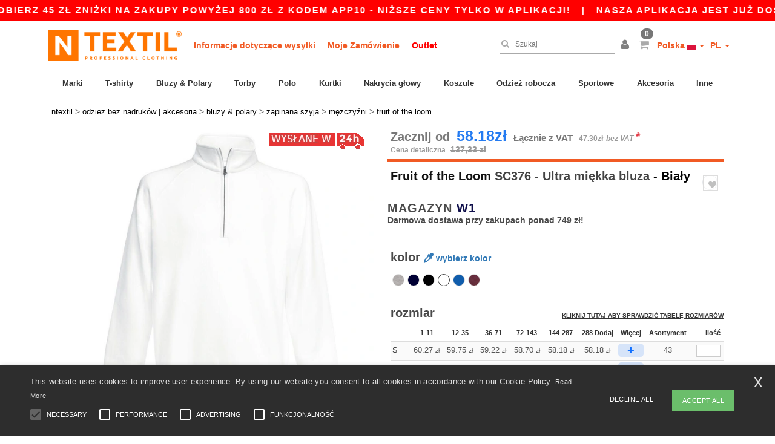

--- FILE ---
content_type: text/html; charset=utf-8
request_url: https://www.ntextil.pl/fruit-of-the-loom-sc376-ultra-miekka-bluza-55756
body_size: 40718
content:
<!DOCTYPE html>
<html lang="pl-pl" xml:lang="pl-pl" xmlns="http://www.w3.org/1999/xhtml">
<head>
<script src="https://assets.ntextil.pl/assets/helpers-58e770036fbb3fb3183c29d51a897f35bef1f7374e87574b231de0aa88a54e6b.js" type="module"></script>
<script src="https://assets.ntextil.pl/assets/jquery_ujs-ebc5471ec714d40f34b4122459b5f6e825b7919e4c54f6835319a7215bdf22cb.js" type="module"></script>
<meta charset="utf-8">
<meta content="width=device-width, initial-scale=1.0, maximum-scale=1.0" name="viewport">

<link as="image" fetchpriority="high" href="https://assets.ntextil.pl/assets/wordans_2024/wordans_logo_208-6f86e737d041b86632e7353ba440a4347e32c4d522df069aae4b992b1560e0ed.png" media="(max-width: 768px)" rel="preload">
<link as="image" fetchpriority="high" href="https://assets.ntextil.pl/assets/responsive/img_layout/wordans_logo_desktop/EN_480-1d14abd0754098dbd95544347bcc1adf5dd22d3c7767c6491fe3811c53a478fa.png" media="(min-width: 768.1px)" rel="preload">
<title>
Fruit of the Loom SC376 - Ultra miękka bluza - Biały
</title>

    <script>
    // Define dataLayer and the gtag function.
    window.dataLayer = window.dataLayer || [];
    function gtag(){dataLayer.push(arguments);}

    // Set default consent to 'denied' as a placeholder
    gtag('consent', 'default', {
      'ad_storage': 'denied',
      'ad_user_data': 'denied',
      'ad_personalization': 'denied',
      'analytics_storage': 'denied',
      'personalization_storage': 'denied',
      'functionality_storage': 'denied',
      'security_storage': 'granted'
    });

    // set gtag consent data based on cookies
    function getCookie(name) {
        let value = "; " + document.cookie;
        let parts = value.split("; " + name + "=");
        if (parts.length === 2) return parts.pop().split(";").shift();
    }

    function update_gtag_consent(types) {
      var consent_update_data = new Object();
      if (types.includes("performance")) {
        consent_update_data['analytics_storage'] = 'granted';
        consent_update_data['ad_user_data'] = 'granted';
        consent_update_data['personalization_storage'] = 'granted';
      }
      if (types.includes("targeting")) {
        consent_update_data['ad_storage'] = 'granted';
        consent_update_data['ad_personalization'] = 'granted';
      }
      if (types.includes("functionality")) {
        consent_update_data['functionality_storage'] = 'granted';
      }

      if (Object.keys(consent_update_data).length>0) {
        gtag('consent', 'update', consent_update_data);
      }
    }

    cookie_consent = getCookie("cookie_consent");
    if (cookie_consent) {
      consent_types = JSON.parse(decodeURIComponent(cookie_consent));
      update_gtag_consent(consent_types);
    }

    </script>


    <script>
      function gtmDatalayerEvent(options) {}
    </script>

  <script async src="https://www.googletagmanager.com/gtag/js?id=G-JSW16HNYWZ"></script>
  <script>
    window.dataLayer = window.dataLayer || [];
    function gtag(){dataLayer.push(arguments);}
    gtag('js', new Date());

      gtag('config', 'G-JSW16HNYWZ', { 'anonymize_ip': true });


        gtag('event', 'view_item', {
          "send_to": "G-JSW16HNYWZ",
          "currency": "PLN",
          "value": 60.27,
          "items": [
            {
              "item_id": "M55756",
              "item_name": "Fruit of the Loom SC376 - Ultra miękka bluza",
              "item_brand": "Fruit of the Loom",
              "item_category": "Blank Apparel | Accessories &gt; Sweats &amp; Fleece &gt; Zip Neck",
              "quantity": 1,
              "price": 60.27
            }
          ]
        });



    if (window.location.search.includes("utm_medium=Facebook")) {
        gtag('event', 'tracking', {'send_to': 'G-JSW16HNYWZ', 'event_category': "facebook"});
    }
    if (window.location.search.includes("utm_medium=Pinterest")) {
        gtag('event', 'tracking', {'send_to': 'G-JSW16HNYWZ', 'event_category': "pinterest"});
    }

  </script>



<link rel="stylesheet" href="https://assets.ntextil.pl/assets/bootstrap-3.3.7.min-70c9d728e5bbb3ea18636ae61b561f9e65aadd986d398633a991b29e3202e67c.css" media="all" />

<link rel="stylesheet" href="https://assets.ntextil.pl/assets/smarty_all-c188a3df3301a3ef6b06983e8fbc666c2ce7ef161c0d57bafdf684afb865b295.css" media="all" />
<link rel="stylesheet" href="https://assets.ntextil.pl/assets/tailwind-849c2eb6272d25960fe5eaa37456a42a9c57a4f9600718c14c4d89f2da3ff76a.css" />
<link rel="stylesheet" href="https://assets.ntextil.pl/assets/embla-carousel-26bf9f74a14e6a7f15f00996332fb7a3826e1a4413e7181f188c4a76531ca28d.css" />
<script src="https://assets.ntextil.pl/assets/jquery-2.2.4.min-9b25dc3bf6bfd9a68866a5c95ee9afff221725e60eeecd44bd8a1c6b1eada73e.js"></script>
<script src="https://assets.ntextil.pl/assets/bootstrap-3.3.7.min-5391353b781af4c90da267f2148fb8c3b13647520070161a54869d19f486a495.js"></script>
<script src="https://assets.ntextil.pl/assets/jquery.browser.min-e1642f8566366f41cf89fee202c70dfa337b3b4f317750857127b75ae748c190.js" async="async"></script>
<script src="https://assets.ntextil.pl/assets/jquery.animate-enhanced.min-96b9c28c7ed3b24f695e900fa1a62992319fbb78a8bf565b42aa2a35d858bf86.js" async="async"></script>
<script src="https://assets.ntextil.pl/assets/owl.carousel.min-3bc8be0e50b729fe5b365e2509ea3939852528ca6b180da95e0ac92a5b94da71.js" async="async" onload="_owl_carousel()"></script>
<script src="https://assets.ntextil.pl/assets/slick.min-fc8e4def42e477273cfaa559ec2c879cb84bf9d4ffe273bc7a69de97a7b6d82e.js"></script>
<script src="https://assets.ntextil.pl/assets/clipboard.min-55680ff4f2cd87b3ea2008d083379b3362699271ebcacf840bf1cc069dd108a4.js" async="async" onload="loadClipboard()"></script>

<script src="https://assets.ntextil.pl/assets/smarty-1ace132e56404cc56e3364d01cbbcab69c4a013ba37894d708b8ba57a852ef15.js"></script>
<meta content="none" name="msapplication-config">
<meta content="yes" name="apple-mobile-web-app-capable">
<meta content="yes" name="mobile-web-app-capable">
<meta content="Ntextil" name="apple-mobile-web-app-title">
<meta content="#000000" name="theme-color">
<meta content="Ntextil" name="application-name">
<link href="/app-icon.png" rel="icon">
<link href="/app-icon.png" rel="apple-touch-icon">
<link href="/manifest.json" rel="manifest">
<link href="https://www.ntextil.pl/feeds/open_search.xml" rel="search" title="Content search" type="application/opensearchdescription+xml">
<meta content="Ntextil" name="og:site_name">
<meta property='og:type' content='website' />
<meta property='og:url' content='https://www.ntextil.pl/fruit-of-the-loom-sc376-ultra-miekka-bluza-55756' />
<meta property='og:image' content='https://assets.ntextil.pl/files/models/2016/6/17/55756/55756_mediumbig.jpg?1732485719' /><meta property='og:image:width' content='340' /><meta property='og:image:height' content='340' />
<meta property='og:title' content='Fruit of the Loom SC376 - Ultra miękka bluza' />
<meta property='og:description' content='80% bawełna (przędza Belcoro®), 20% poliester

Lekki, nie szczotkowany polar

Raglanowe rękawy

Talia i mankiet z bawełnianego ściągacza / lycry®

Wyprodukowano przy użyciu przędzy Belcoro®, która zapewnia miękkość i czystość procesu drukowania.' />


<meta content="pl-pl" http-equiv="Content-Language">
<meta content="Ultra miękka bluza - 80% bawełna (przędza Belcoro®), 20% poliester Lekki, nie szczotkowany polar Raglanowe rękawy Talia i mankiet z bawełnianego ściągacza / lycry® Wyprodukowano " name="description">
<meta content="SC376, Fruit of the Loom, Mężczyźni" name="keywords">
<meta content="Copyright Ntextil - 2026" name="copyright">
<meta content="www.ntextil.pl" name="author">
<meta content="General" name="Rating">
<meta content="app-id=6754767522" name="apple-itunes-app">
<meta content="INDEX, FOLLOW, ALL" name="Robots">
<link rel="canonical" href="https://www.ntextil.pl/fruit-of-the-loom-sc376-ultra-miekka-bluza-55756"/>
<link rel='alternate' hreflang='fr-fr' href='https://www.ntextil.fr/fruit-of-the-loom-sc376-sweat-homme-col-zippe-coton-55756'/>
<link rel='alternate' hreflang='fr-ch' href='https://www.ntextil.ch/fruit-of-the-loom-sc376-sweat-homme-col-zippe-coton-55756'/>
<link rel='alternate' hreflang='fr-be' href='https://www.ntextil.be/fruit-of-the-loom-sc376-sweat-homme-col-zippe-coton-55756'/>
<link rel='alternate' hreflang='es-es' href='https://www.ntextil.es/fruit-of-the-loom-sc376-sudadera-lightweight-55756'/>
<link rel='alternate' hreflang='de-de' href='https://www.ntextil.de/fruit-of-the-loom-sc376-herren-sweatshirt-aus-baumwolle-mit-reissverschluss-55756'/>
<link rel='alternate' hreflang='de-at' href='https://www.ntextil.at/fruit-of-the-loom-sc376-herren-sweatshirt-aus-baumwolle-mit-reissverschluss-55756'/>
<link rel='alternate' hreflang='pt-pt' href='https://www.ntextil.pt/fruit-of-the-loom-sc376-moletom-c-capuz-lightweight-55756'/>
<link rel='alternate' hreflang='en-nl' href='https://en.ntextil.nl/fruit-of-the-loom-sc376-lightweight-hooded-sweat-55756'/>
<link rel='alternate' hreflang='en-ie' href='https://www.ntextil.ie/fruit-of-the-loom-sc376-lightweight-hooded-sweat-55756'/>
<link rel='alternate' hreflang='de-ch' href='https://de.ntextil.ch/fruit-of-the-loom-sc376-herren-sweatshirt-aus-baumwolle-mit-reissverschluss-55756'/>
<link rel='alternate' hreflang='nl-be' href='https://nl.ntextil.be/fruit-of-the-loom-sc376-lichtgewicht-hoodie-sweatshirt-55756'/>
<link rel='alternate' hreflang='en-se' href='https://en.ntextil.se/fruit-of-the-loom-sc376-lightweight-hooded-sweat-55756'/>
<link rel='alternate' hreflang='en-dk' href='https://en.ntextil.dk/fruit-of-the-loom-sc376-lightweight-hooded-sweat-55756'/>
<link rel='alternate' hreflang='en-fi' href='https://en.ntextil.fi/fruit-of-the-loom-sc376-lightweight-hooded-sweat-55756'/>
<link rel='alternate' hreflang='nl-nl' href='https://www.ntextil.nl/fruit-of-the-loom-sc376-lichtgewicht-hoodie-sweatshirt-55756'/>
<link rel='alternate' hreflang='it-it' href='https://www.ntextil.it/fruit-of-the-loom-sc376-felpa-uomo-con-zip-55756'/>
<link rel='alternate' hreflang='it-ch' href='https://it.ntextil.ch/fruit-of-the-loom-sc376-felpa-uomo-con-zip-55756'/>
<link rel='alternate' hreflang='sv-se' href='https://www.ntextil.se/fruit-of-the-loom-sc376-lightweight-hooded-sweat-55756'/>
<link rel='alternate' hreflang='fi-fi' href='https://www.ntextil.fi/fruit-of-the-loom-sc376-lightweight-hooded-sweat-55756'/>
<link rel='alternate' hreflang='pl-pl' href='https://www.ntextil.pl/fruit-of-the-loom-sc376-ultra-miekka-bluza-55756'/>
<link rel='alternate' hreflang='fr-lu' href='https://www.ntextil.lu/fruit-of-the-loom-sc376-sweat-homme-col-zippe-coton-55756'/>
<link rel='alternate' hreflang='de-lu' href='https://de.ntextil.lu/fruit-of-the-loom-sc376-herren-sweatshirt-aus-baumwolle-mit-reissverschluss-55756'/>
<link rel='alternate' hreflang='en-pl' href='https://en.ntextil.pl/fruit-of-the-loom-sc376-lightweight-hooded-sweat-55756'/>
<link rel='alternate' hreflang='en-pt' href='https://en.ntextil.pt/fruit-of-the-loom-sc376-lightweight-hooded-sweat-55756'/>
<link rel='alternate' hreflang='en-de' href='https://en.ntextil.de/fruit-of-the-loom-sc376-lightweight-hooded-sweat-55756'/>
<link rel='alternate' hreflang='en-at' href='https://en.ntextil.at/fruit-of-the-loom-sc376-lightweight-hooded-sweat-55756'/>
<link rel='alternate' hreflang='en-lu' href='https://en.ntextil.lu/fruit-of-the-loom-sc376-lightweight-hooded-sweat-55756'/>
<link rel='alternate' hreflang='en-it' href='https://en.ntextil.it/fruit-of-the-loom-sc376-lightweight-hooded-sweat-55756'/>
<link rel='alternate' hreflang='en-ch' href='https://en.ntextil.ch/fruit-of-the-loom-sc376-lightweight-hooded-sweat-55756'/>
<link rel='alternate' hreflang='en-es' href='https://en.ntextil.es/fruit-of-the-loom-sc376-lightweight-hooded-sweat-55756'/>
<link rel='alternate' hreflang='en-be' href='https://en.ntextil.be/fruit-of-the-loom-sc376-lightweight-hooded-sweat-55756'/>
<link rel='alternate' hreflang='en-fr' href='https://en.ntextil.fr/fruit-of-the-loom-sc376-lightweight-hooded-sweat-55756'/>



</head>


<body class="enable-animation topbar blank_products pl-PL ntextil">
<div data-sitekey="6LdP994gAAAAAK7Nx2UH8Z6vF9uV-fT50u-oe9UO" id="recaptcha-script"></div>
<div class="topbar scrollable">
<div class="topbar-text-container topbar-animate-active">
<div class="topbar-text">
<span onclick="decode64AndRedirect('aHR0cHM6Ly93d3cubnRleHRpbC5wbC9kaXNwbGF5L21vYmlsZV9hcHA=');" data-crypt="true">Nasza aplikacja jest już dostępna Odbierz 45 zł zniżki na zakupy powyżej 800 zł z kodem APP10 - Niższe ceny tylko w aplikacji!</span>
</div>

&nbsp;&nbsp;|&nbsp;&nbsp;
<div class="topbar-text">
<span onclick="decode64AndRedirect('aHR0cHM6Ly93d3cubnRleHRpbC5wbC9kaXNwbGF5L21vYmlsZV9hcHA=');" data-crypt="true">Nasza aplikacja jest już dostępna Odbierz 45 zł zniżki na zakupy powyżej 800 zł z kodem APP10 - Niższe ceny tylko w aplikacji!</span>
</div>

&nbsp;&nbsp;|&nbsp;&nbsp;
<div class="topbar-text">
<span onclick="decode64AndRedirect('aHR0cHM6Ly93d3cubnRleHRpbC5wbC9kaXNwbGF5L21vYmlsZV9hcHA=');" data-crypt="true">Nasza aplikacja jest już dostępna Odbierz 45 zł zniżki na zakupy powyżej 800 zł z kodem APP10 - Niższe ceny tylko w aplikacji!</span>
</div>

&nbsp;&nbsp;|&nbsp;&nbsp;
<div class="topbar-text">
<span onclick="decode64AndRedirect('aHR0cHM6Ly93d3cubnRleHRpbC5wbC9kaXNwbGF5L21vYmlsZV9hcHA=');" data-crypt="true">Nasza aplikacja jest już dostępna Odbierz 45 zł zniżki na zakupy powyżej 800 zł z kodem APP10 - Niższe ceny tylko w aplikacji!</span>
</div>

&nbsp;&nbsp;|&nbsp;&nbsp;
</div>
</div>
<style>
  body div.topbar {
    font-size: 15px;
  }
</style>

<div class="" id="wrapper">
<div class="header_b2c clearfix" id="header">
<header class="hidden-xs hidden-sm" id="topNav">
<div class="container">
<div class="left-header-b2c">
<ul class="pull-left nav nav-pills nav-second-main navbar-nav" id="marketplace-menu">
<!-- Logo -->
<li>
<a class="pull-left logo_b2c pl-PL" href="https://www.ntextil.pl" style="background-image: url(&#39;/images/ntextil/logo_ntextil_en.png&#39;);" title="Logo Ntextil"></a>
</li>
<li><a TITLE="95% wszystkich naszych zamówień opuszcza nas w  przeciągu 48h" href="/shipping-information">Informacje dotyczące wysyłki</a></li>
<li><a rel="nofollow" href="/zamowienie">Moje Zamówienie</a></li>
<li><a style="color: #ff0000;" href="/select/sale/odziez-bez-nadrukow-akcesoria-c37029">Outlet</a></li>
</ul>
</div>
<div class="right-side-header" style="float: right;">
<ul class="pull-right nav nav-pills nav-second-main">
<li class="search-icon">
<i class="fa fa-search" id="search-bar-icon"></i>
</li>
<li class="search search-box over-header">
<form action="/produkty" class="sb_wrapper wordans-search-box" method="get">
<input type="search" name="q" id="q" class="input form-control autocomplete-field" placeholder="Szukaj" aria-label="Szukaj" autocomplete="off" />
<div class="autocomplete-results mt-2 rounded-2xl grid-cols-2" data-brands="brands" data-categories="kategorie" data-faqs="FAQs" data-no-results="No results." data-search-url="/produkty" data-see-more-product-results-for="see more product results for" data-suggestions="Suggestions"></div>

<div class="fa fa-times" id="closeSearch"></div>
</form>
</li>
<li>
<div class="hidden-guest" style="margin-top: 10px;">
<a class="dropdown-toggle" data-toggle="dropdown" href="#" style="color: black;" title="Witamy">
<i class="fa fa-user"></i>
</a>
<ul class="dropdown-menu">
<li>
<a rel="nofollow" href="/myaccount/profile"><i class="fa fa-user"></i>
Moje konto
</a></li>
<li>
<a rel="nofollow" href="/myaccount/carts"><i class="fa fa-cart-plus"></i>
Moje zapisane karty
</a></li>
<li>
<a rel="nofollow" href="/myaccount/orders"><i class="fa fa-list-ul"></i>
Moje zamówienia
</a></li>
<li>
<a rel="nofollow" href="/myaccount/stock_notifications"><i class="fa fa-lightbulb-o"></i>
Powiadomienia o zapasach
</a></li>
<li>
<a rel="nofollow" href="/myaccount/wishlist"><i class="fa fa-heart-o"></i>
Moja lista życzeń
</a></li>
<li class="user_affiliate_element">
<a class="user_affiliate_element" href="/affiliate"><i class="fa fa-smile-o"></i>
Reprezentant Ntextil
</a></li>
<li>
<a class="container_account" data-method="delete" href="/logout" onclick="javascript:resetCookies();" rel="nofollow">
<i class="fa fa-power-off"></i>
Wyloguj się
</a>
</li>
</ul>
</div>
<div class="hidden-user" style="margin-top: 10px;">
<a class="container_account" data-toggle="modal" href="#signinModal" onclick="javascript:checkUsernameCookie();" role="button" style="color: black;">
<i class="fa fa-user" style="color: grey;"></i>
</a>
</div>
</li>
<li class="quick-cart">
<a href="https://www.ntextil.pl/checkout/show_cart" rel="nofollow">
<span class="badge btn-xs badge-corner checkout cart-qty-icon">0</span>
<i class="fa fa-shopping-cart"></i>
</a>
<div class="cart-preview">
<div id="loading">
<div class="double-bounce1"></div>
<div class="double-bounce2"></div>
</div>
</div>
<div class="cart-preview-async-partial">
<a rel="noindex, nofollow" class="async-partial-link" style="display: none;" data-remote="true" href="/cart-preview">.</a>
</div>
</li>
<li class="country-selector dropdown">
<a class="dropdown-toggle" data-toggle="dropdown" href="#" id="maincountry" title="Polska Sprzedaż hurtowa odzieży">
<span class="hidden-sm hidden-xs">
Polska
</span>
<span>
<div class="fi fis fi-pl"></div>
</span>
<span class="caret"></span>
</a>
<ul class="dropdown-langs dropdown-menu">
<li>
<a title="Ntextil Austria" rel="nofollow" href="https://www.ntextil.at/?src=select"><div class="fi fi-at"></div>
Austria
</a></li>
<li>
<a title="Ntextil Belgium" rel="nofollow" href="https://www.ntextil.be/?src=select"><div class="fi fi-be"></div>
Belgium
</a></li>
<li>
<a title="Ntextil Bulgaria" rel="nofollow" href="https://www.ntextil.ca?src=select"><div class="fi fi-bg"></div>
Bulgaria
</a></li>
<li>
<a title="Ntextil Canada" rel="nofollow" href="https://www.ntextil.ca?src=select"><div class="fi fi-ca"></div>
Canada
</a></li>
<li>
<a title="Ntextil Switzerland" rel="nofollow" href="https://www.ntextil.ch/?src=select"><div class="fi fi-ch"></div>
Switzerland
</a></li>
<li>
<a title="Ntextil Czech Republic" rel="nofollow" href="https://en.ntextil.cz/?src=select"><div class="fi fi-cz"></div>
Czech Republic
</a></li>
<li>
<a title="Ntextil Deutschland" rel="nofollow" href="https://www.ntextil.de/?src=select"><div class="fi fi-de"></div>
Deutschland
</a></li>
<li>
<a title="Ntextil Denmark" rel="nofollow" href="https://www.ntextil.dk/?src=select"><div class="fi fi-dk"></div>
Denmark
</a></li>
<li>
<a title="Ntextil Spain" rel="nofollow" href="https://www.ntextil.es/?src=select"><div class="fi fi-es"></div>
Spain
</a></li>
<li>
<a title="Ntextil Finland" rel="nofollow" href="https://www.ntextil.fi/?src=select"><div class="fi fi-fi"></div>
Finland
</a></li>
<li>
<a title="Ntextil France" rel="nofollow" href="https://www.ntextil.fr/?src=select"><div class="fi fi-fr"></div>
France
</a></li>
<li>
<a title="Ntextil United Kingdom" rel="nofollow" href="https://www.ntextil.co.uk/?src=select"><div class="fi fi-gb"></div>
United Kingdom
</a></li>
<li>
<a title="Ntextil Greece" rel="nofollow" href="https://www.ntextil.ca?src=select"><div class="fi fi-gr"></div>
Greece
</a></li>
<li>
<a title="Ntextil Croatia" rel="nofollow" href="https://www.ntextil.ca?src=select"><div class="fi fi-hr"></div>
Croatia
</a></li>
<li>
<a title="Ntextil Ireland" rel="nofollow" href="https://www.ntextil.ie/?src=select"><div class="fi fi-ie"></div>
Ireland
</a></li>
<li>
<a title="Ntextil Italy" rel="nofollow" href="https://www.ntextil.it/?src=select"><div class="fi fi-it"></div>
Italy
</a></li>
<li>
<a title="Ntextil Luxembourg" rel="nofollow" href="https://www.ntextil.lu/?src=select"><div class="fi fi-lu"></div>
Luxembourg
</a></li>
<li>
<a title="Ntextil Netherlands" rel="nofollow" href="https://www.ntextil.nl/?src=select"><div class="fi fi-nl"></div>
Netherlands
</a></li>
<li>
<a title="Ntextil Norway" rel="nofollow" href="https://www.ntextil.no/?src=select"><div class="fi fi-no"></div>
Norway
</a></li>
<li>
<a title="Ntextil Poland" rel="nofollow" href="https://www.ntextil.pl/?src=select"><div class="fi fi-pl"></div>
Poland
</a></li>
<li>
<a title="Ntextil Portugal" rel="nofollow" href="https://www.ntextil.pt/?src=select"><div class="fi fi-pt"></div>
Portugal
</a></li>
<li>
<a title="Ntextil Romania" rel="nofollow" href="https://www.ntextil.ca?src=select"><div class="fi fi-ro"></div>
Romania
</a></li>
<li>
<a title="Ntextil Sweden" rel="nofollow" href="https://www.ntextil.se/?src=select"><div class="fi fi-se"></div>
Sweden
</a></li>
<li>
<a title="Ntextil USA" rel="nofollow" href="https://www.ntextil.com/?src=select"><div class="fi fi-us"></div>
USA
</a></li>
</ul>
</li>
<li class="language-selector dropdown" style="display: inline-block;">
<a class="dropdown-toggle" data-toggle="dropdown" href="#" id="mainlanguage" title="pl">
<span>
PL
</span>
<span class="caret"></span>
</a>
<ul class="dropdown-langs dropdown-menu">
<li><a title="Ntextil Poland" rel="nofollow" href="https://www.ntextil.pl/?src=select">Polish</a></li>
<li><a title="Ntextil Poland" rel="nofollow" href="https://en.ntextil.pl/?src=select">English</a></li>
</ul>
</li>
</ul>
</div>
</div>
</header>
<!-- Mobile Menu -->
<div class="navbar-collapse pull-right mobile-menu navbar-offcanvas hidden-lg hidden-md hidden-xl hide-search-extended" id="navbar-offcanvas">
<nav>
<div class="languages">
<div class="dropdown dropdown-toggle" id="languages-dropdown">
<div class="section-title">
Polska
<div class="fi margin-left-10 fi-pl"></div>
</div>
</div>
<ul class="dropdown-menu languages-dropdown">
<li>
<a title="Ntextil Poland Polski" rel="nofollow" href="https://www.ntextil.pl/?src=select"><div class="fi fi-pl"></div>
Poland Polski
</a></li>
<li>
<a title="Ntextil Poland English" rel="nofollow" href="https://en.ntextil.pl/?src=select"><div class="fi fi-pl"></div>
Poland English
</a></li>
<li>
<a title="Ntextil Denmark" rel="nofollow" href="https://www.ntextil.dk/?src=select"><div class="fi fi-dk"></div>
Denmark
</a></li>
<li>
<a title="Ntextil Denmark" rel="nofollow" href="https://en.ntextil.dk/?src=select"><div class="fi fi-dk"></div>
Denmark
</a></li>
<li>
<a title="Ntextil Norway" rel="nofollow" href="https://www.ntextil.no/?src=select"><div class="fi fi-no"></div>
Norway
</a></li>
<li>
<a title="Ntextil Norway" rel="nofollow" href="https://www.ntextil.no/?src=select"><div class="fi fi-no"></div>
Norway
</a></li>
<li>
<a title="Ntextil Portugal Português" rel="nofollow" href="https://www.ntextil.pt/?src=select"><div class="fi fi-pt"></div>
Portugal Português
</a></li>
<li>
<a title="Ntextil Portugal English" rel="nofollow" href="https://en.ntextil.pt/?src=select"><div class="fi fi-pt"></div>
Portugal English
</a></li>
<li>
<a title="Ntextil Italy" rel="nofollow" href="https://www.ntextil.it/?src=select"><div class="fi fi-it"></div>
Italy
</a></li>
<li>
<a title="Ntextil Italy English" rel="nofollow" href="https://en.ntextil.it/?src=select"><div class="fi fi-it"></div>
Italy English
</a></li>
<li>
<a title="Ntextil Finland Suomalainen" rel="nofollow" href="https://www.ntextil.fi/?src=select"><div class="fi fi-fi"></div>
Finland Suomalainen
</a></li>
<li>
<a title="Ntextil Finland English" rel="nofollow" href="https://en.ntextil.fi/?src=select"><div class="fi fi-fi"></div>
Finland English
</a></li>
<li>
<a title="Ntextil Luxembourg Français" rel="nofollow" href="https://www.ntextil.lu/?src=select"><div class="fi fi-lu"></div>
Luxembourg Français
</a></li>
<li>
<a title="Ntextil Luxemburg Deutsch" rel="nofollow" href="https://de.ntextil.lu/?src=select"><div class="fi fi-lu"></div>
Luxemburg Deutsch
</a></li>
<li>
<a title="Ntextil Luxemburg English" rel="nofollow" href="https://en.ntextil.lu/?src=select"><div class="fi fi-lu"></div>
Luxemburg English
</a></li>
<li>
<a title="Ntextil Czech Republic English" rel="nofollow" href="https://en.ntextil.cz/?src=select"><div class="fi fi-cz"></div>
Czech Republic English
</a></li>
<li>
<a title="Ntextil Czech Republic" rel="nofollow" href="https://www.ntextil.cz/?src=select"><div class="fi fi-cz"></div>
Czech Republic
</a></li>
<li>
<a title="Ntextil Croatia" rel="nofollow" href="https://www.ntextil.ca?src=select"><div class="fi fi-hr"></div>
Croatia
</a></li>
<li>
<a title="Ntextil Croatia English" rel="nofollow" href="https://en.ntextil.hr/?src=select"><div class="fi fi-hr"></div>
Croatia English
</a></li>
<li>
<a title="Ntextil Greece" rel="nofollow" href="https://www.ntextil.ca?src=select"><div class="fi fi-gr"></div>
Greece
</a></li>
<li>
<a title="Ntextil Greece English" rel="nofollow" href="https://en.ntextil.gr/?src=select"><div class="fi fi-gr"></div>
Greece English
</a></li>
<li>
<a title="Ntextil Bulgaria" rel="nofollow" href="https://www.ntextil.ca?src=select"><div class="fi fi-bg"></div>
Bulgaria
</a></li>
<li>
<a title="Ntextil Bulgaria English" rel="nofollow" href="https://en.ntextil.bg/?src=select"><div class="fi fi-bg"></div>
Bulgaria English
</a></li>
<li>
<a title="Ntextil Romania" rel="nofollow" href="https://www.ntextil.ca?src=select"><div class="fi fi-ro"></div>
Romania
</a></li>
<li>
<a title="Ntextil Romania English" rel="nofollow" href="https://en.ntextil.ro/?src=select"><div class="fi fi-ro"></div>
Romania English
</a></li>
<li>
<a title="Ntextil Canada English" rel="nofollow" href="https://www.ntextil.ca?src=select"><div class="fi fi-ca"></div>
Canada English
</a></li>
<li>
<a title="Ntextil Canada Français" rel="nofollow" href="https://fr.ntextil.ca?src=select"><div class="fi fi-ca"></div>
Canada Français
</a></li>
<li>
<a title="Ntextil USA English" rel="nofollow" href="https://www.ntextil.com/?src=select"><div class="fi fi-us"></div>
USA English
</a></li>
<li>
<a title="Ntextil USA Español" rel="nofollow" href="https://es.ntextil.com/?src=select"><div class="fi fi-us"></div>
USA Español
</a></li>
<li>
<a title="Ntextil France" rel="nofollow" href="https://www.ntextil.fr/?src=select"><div class="fi fi-fr"></div>
France
</a></li>
<li>
<a title="Ntextil France English" rel="nofollow" href="https://en.ntextil.fr/?src=select"><div class="fi fi-fr"></div>
France English
</a></li>
<li>
<a title="Ntextil United Kingdom" rel="nofollow" href="https://www.ntextil.co.uk/?src=select"><div class="fi fi-gb"></div>
United Kingdom
</a></li>
<li>
<a title="Ntextil Belgique Français" rel="nofollow" href="https://www.ntextil.be/?src=select"><div class="fi fi-be"></div>
Belgique Français
</a></li>
<li>
<a title="Ntextil België Nederlands" rel="nofollow" href="https://nl.ntextil.be/?src=select"><div class="fi fi-be"></div>
België Nederlands
</a></li>
<li>
<a title="Ntextil Belgium English" rel="nofollow" href="https://en.ntextil.be/?src=select"><div class="fi fi-be"></div>
Belgium English
</a></li>
<li>
<a title="Ntextil Suisse Français" rel="nofollow" href="https://www.ntextil.ch/?src=select"><div class="fi fi-ch"></div>
Suisse Français
</a></li>
<li>
<a title="Ntextil Schweiz Deutsch" rel="nofollow" href="https://de.ntextil.ch/?src=select"><div class="fi fi-ch"></div>
Schweiz Deutsch
</a></li>
<li>
<a title="Ntextil Svizzera Italiana" rel="nofollow" href="https://it.ntextil.ch/?src=select"><div class="fi fi-ch"></div>
Svizzera Italiana
</a></li>
<li>
<a title="Ntextil Swiss English" rel="nofollow" href="https://en.ntextil.ch/?src=select"><div class="fi fi-ch"></div>
Swiss English
</a></li>
<li>
<a title="Ntextil España" rel="nofollow" href="https://www.ntextil.es/?src=select"><div class="fi fi-es"></div>
España
</a></li>
<li>
<a title="Ntextil Spain English" rel="nofollow" href="https://en.ntextil.es/?src=select"><div class="fi fi-es"></div>
Spain English
</a></li>
<li>
<a title="Ntextil Nederland" rel="nofollow" href="https://www.ntextil.nl/?src=select"><div class="fi fi-nl"></div>
Nederland
</a></li>
<li>
<a title="Ntextil Netherlands English" rel="nofollow" href="https://en.ntextil.nl/?src=select"><div class="fi fi-nl"></div>
Netherlands English
</a></li>
<li>
<a title="Ntextil Österreich" rel="nofollow" href="https://www.ntextil.at/?src=select"><div class="fi fi-at"></div>
Österreich
</a></li>
<li>
<a title="Ntextil Austria English" rel="nofollow" href="https://en.ntextil.at/?src=select"><div class="fi fi-at"></div>
Austria English
</a></li>
<li>
<a title="Ntextil Ireland" rel="nofollow" href="https://www.ntextil.ie/?src=select"><div class="fi fi-ie"></div>
Ireland
</a></li>
<li>
<a title="Ntextil Deutschland" rel="nofollow" href="https://www.ntextil.de/?src=select"><div class="fi fi-de"></div>
Deutschland
</a></li>
<li>
<a title="Ntextil German English" rel="nofollow" href="https://en.ntextil.de/?src=select"><div class="fi fi-de"></div>
German English
</a></li>
<li>
<a title="Ntextil Sweden Svenska" rel="nofollow" href="https://www.ntextil.se/?src=select"><div class="fi fi-se"></div>
Sweden Svenska
</a></li>
<li>
<a title="Ntextil Sweden English" rel="nofollow" href="https://en.ntextil.se/?src=select"><div class="fi fi-se"></div>
Sweden English
</a></li>
</ul>
</div>
<div class="mobile-menu-categories-summary">
<a href="/m-zczy-ni-g27">Mężczyźni</a>
<a href="/kobiety-g24">Kobiety</a>
<a href="/dzieci-g10">Dzieci</a>
</div>
<div class="categories-area">
<div class="category-title" style="border-top: 1px solid #ddd;">
<div class="section-title-no-after">
<div class="category_direct_link">
<a href="/marki/marki-w-cenach-hurtowych">Nasze marki</a>
</div>
</div>
</div>
<div class="category-title">
<div class="section-title-no-after">
<div class="category_direct_link">
<a href="/produkty?sort-order=nowo-ci">Nowosci</a>
</div>
</div>
</div>
<div>
<h6 class="dropdown dropdown-toggle">
<div class="section-title">
brands
</div>
</h6>
<ul class="dropdown-menu">
<li>
<a href="/atlantis-headwear-b45570">ATLANTIS HEADWEAR</a>
</li>
</ul>
<ul class="dropdown-menu">
<li>
<a href="/awdis-b45568">AWDIS</a>
</li>
</ul>
<ul class="dropdown-menu">
<li>
<a href="/awdis-just-hoods-b6376">AWDIS JUST HOODS</a>
</li>
</ul>
<ul class="dropdown-menu">
<li>
<a href="/awdis-so-denim-b26559">AWDIS SO DENIM</a>
</li>
</ul>
<ul class="dropdown-menu">
<li>
<a href="/armor-lux-b23454">Armor lux</a>
</li>
</ul>
<ul class="dropdown-menu">
<li>
<a href="/atlantis-b23828">Atlantis</a>
</li>
</ul>
<ul class="dropdown-menu">
<li>
<a href="/b-c-b6342">B&amp;C</a>
</li>
</ul>
<ul class="dropdown-menu">
<li>
<a href="/b-c-pro-b19015">B&amp;C Pro</a>
</li>
</ul>
<ul class="dropdown-menu">
<li>
<a href="/babybugz-b18655">Babybugz</a>
</li>
</ul>
<ul class="dropdown-menu">
<li>
<a href="/bag-base-b6343">Bag Base</a>
</li>
</ul>
<ul class="dropdown-menu">
<li>
<a href="/beechfield-b16577">Beechfield</a>
</li>
</ul>
<ul class="dropdown-menu">
<li>
<a href="/bella-canvas-b47">Bella+Canvas</a>
</li>
</ul>
<ul class="dropdown-menu">
<li>
<a href="/black-match-b23785">Black&amp;Match</a>
</li>
</ul>
<ul class="dropdown-menu">
<li>
<a href="/build-your-brand-b23881">Build Your Brand</a>
</li>
</ul>
<ul class="dropdown-menu">
<li>
<a href="/craghoppers-b16589">Craghoppers</a>
</li>
</ul>
<ul class="dropdown-menu">
<li>
<a href="/ecologie-b43149">ECOLOGIE</a>
</li>
</ul>
<ul class="dropdown-menu">
<li>
<a href="/excd-by-promodoro-b45661">EXCD BY PROMODORO</a>
</li>
</ul>
<ul class="dropdown-menu">
<li>
<a href="/estex-b43191">Estex</a>
</li>
</ul>
<ul class="dropdown-menu">
<li>
<a href="/fruit-of-the-loom-vintage-b45660">FRUIT OF THE LOOM VINTAGE</a>
</li>
</ul>
<ul class="dropdown-menu">
<li>
<a href="/finden-hales-b6346">Finden &amp; Hales</a>
</li>
</ul>
<ul class="dropdown-menu">
<li>
<a href="/flexfit-b16294">Flexfit</a>
</li>
</ul>
<ul class="dropdown-menu">
<li>
<a href="/front-row-b6347">Front row</a>
</li>
</ul>
<ul class="dropdown-menu">
<li>
<a href="/fruit-of-the-loom-b6348">Fruit of the Loom</a>
</li>
</ul>
<ul class="dropdown-menu">
<li>
<a href="/gildan-b34">Gildan</a>
</li>
</ul>
<ul class="dropdown-menu">
<li>
<a href="/henbury-b6349">Henbury</a>
</li>
</ul>
<ul class="dropdown-menu">
<li>
<a href="/herock-b23457">Herock</a>
</li>
</ul>
<ul class="dropdown-menu">
<li>
<a href="/jhk-b25196">JHK</a>
</li>
</ul>
<ul class="dropdown-menu">
<li>
<a href="/just-t-s-b45572">JUST T&#39;S</a>
</li>
</ul>
<ul class="dropdown-menu">
<li>
<a href="/just-cool-b25190">Just Cool</a>
</li>
</ul>
<ul class="dropdown-menu">
<li>
<a href="/karlowsky-b22359">Karlowsky</a>
</li>
</ul>
<ul class="dropdown-menu">
<li>
<a href="/korntex-b25205">Korntex</a>
</li>
</ul>
<ul class="dropdown-menu">
<li>
<a href="/label-serie-b23463">Label Serie</a>
</li>
</ul>
<ul class="dropdown-menu">
<li>
<a href="/larkwood-b6352">Larkwood</a>
</li>
</ul>
<ul class="dropdown-menu">
<li>
<a href="/mantis-b18670">Mantis</a>
</li>
</ul>
<ul class="dropdown-menu">
<li>
<a href="/mumbles-b6353">Mumbles</a>
</li>
</ul>
<ul class="dropdown-menu">
<li>
<a href="/new-morning-studios-b45658">NEW MORNING STUDIOS</a>
</li>
</ul>
<ul class="dropdown-menu">
<li>
<a href="/newgen-b43140">NEWGEN</a>
</li>
</ul>
<ul class="dropdown-menu">
<li>
<a href="/neutral-b25226">Neutral</a>
</li>
</ul>
<ul class="dropdown-menu">
<li>
<a href="/paredes-b42366">Paredes</a>
</li>
</ul>
<ul class="dropdown-menu">
<li>
<a href="/parks-b23466">Parks</a>
</li>
</ul>
<ul class="dropdown-menu">
<li>
<a href="/pen-duick-b23469">Pen Duick</a>
</li>
</ul>
<ul class="dropdown-menu">
<li>
<a href="/produkt-jack-jones-b45659">Produkt JACK &amp; JONES</a>
</li>
</ul>
<ul class="dropdown-menu">
<li>
<a href="/promodoro-b25171">Promodoro</a>
</li>
</ul>
<ul class="dropdown-menu">
<li>
<a href="/quadra-b6356">Quadra</a>
</li>
</ul>
<ul class="dropdown-menu">
<li>
<a href="/rica-lewis-b45635">RICA LEWIS</a>
</li>
</ul>
<ul class="dropdown-menu">
<li>
<a href="/regatta-b16631">Regatta</a>
</li>
</ul>
<ul class="dropdown-menu">
<li>
<a href="/result-b6357">Result</a>
</li>
</ul>
<ul class="dropdown-menu">
<li>
<a href="/russell-b6350">Russell</a>
</li>
</ul>
<ul class="dropdown-menu">
<li>
<a href="/russell-collection-b19555">Russell Collection</a>
</li>
</ul>
<ul class="dropdown-menu">
<li>
<a href="/sf-men-b22839">SF Men</a>
</li>
</ul>
<ul class="dropdown-menu">
<li>
<a href="/sf-mini-b22842">SF Mini</a>
</li>
</ul>
<ul class="dropdown-menu">
<li>
<a href="/sf-women-b23788">SF Women</a>
</li>
</ul>
<ul class="dropdown-menu">
<li>
<a href="/sans-etiquette-b23472">Sans Étiquette</a>
</li>
</ul>
<ul class="dropdown-menu">
<li>
<a href="/skinnifit-b6358">Skinnifit</a>
</li>
</ul>
<ul class="dropdown-menu">
<li>
<a href="/spiro-b6373">Spiro</a>
</li>
</ul>
<ul class="dropdown-menu">
<li>
<a href="/splashmacs-b18839">Splashmacs</a>
</li>
</ul>
<ul class="dropdown-menu">
<li>
<a href="/starworld-b23475">Starworld</a>
</li>
</ul>
<ul class="dropdown-menu">
<li>
<a href="/stedman-b6360">Stedman</a>
</li>
</ul>
<ul class="dropdown-menu">
<li>
<a href="/stormtech-b16663">Stormtech</a>
</li>
</ul>
<ul class="dropdown-menu">
<li>
<a href="/the-one-towelling-b45634">THE ONE TOWELLING</a>
</li>
</ul>
<ul class="dropdown-menu">
<li>
<a href="/tiger-b45573">TIGER</a>
</li>
</ul>
<ul class="dropdown-menu">
<li>
<a href="/tee-jays-b22338">Tee Jays</a>
</li>
</ul>
<ul class="dropdown-menu">
<li>
<a href="/tombo-b6361">Tombo</a>
</li>
</ul>
<ul class="dropdown-menu">
<li>
<a href="/tombo-teamsport-b22848">Tombo Teamsport</a>
</li>
</ul>
<ul class="dropdown-menu">
<li>
<a href="/towel-city-b6375">Towel city</a>
</li>
</ul>
<ul class="dropdown-menu">
<li>
<a href="/velilla-b43155">VELILLA</a>
</li>
</ul>
<ul class="dropdown-menu">
<li>
<a href="/vesti-b45636">VESTI</a>
</li>
</ul>
<ul class="dropdown-menu">
<li>
<a href="/westford-mill-b6363">Westford mill</a>
</li>
</ul>
<ul class="dropdown-menu">
<li>
<a href="/yoko-b18679">Yoko</a>
</li>
</ul>
</div>
<div>
<div class="mobile-menu-title dropdown dropdown-toggle" id="category_2729">
<div class="section-title" style="">
T-shirty
</div>
</div>
<ul class="dropdown-menu">
<a href="/odziez-bez-nadrukow-akcesoria-c37029/krotki-r-kaw-s22034"><li>
Krótki rękaw
</li>
</a><a href="/odziez-bez-nadrukow-akcesoria-c37029/sport-s23540"><li>
Sport
</li>
</a><a href="/odziez-bez-nadrukow-akcesoria-c37029/d-ugi-r-kaw-s21954"><li>
Długi rękaw
</li>
</a><a href="/odziez-bez-nadrukow-akcesoria-c37029/w-szpic-s21679"><li>
W szpic
</li>
</a><a href="/odziez-bez-nadrukow-akcesoria-c37029/okr-g-y-dekolt-s21902"><li>
Okrągły dekolt
</li>
</a><a href="/odziez-bez-nadrukow-akcesoria-c37029/sublimacja-s21675"><li>
Sublimacja
</li>
</a></ul>
</div>
<div>
<div class="mobile-menu-title dropdown dropdown-toggle" id="category_3668">
<div class="section-title" style="">
Bluzy &amp; Polary
</div>
</div>
<ul class="dropdown-menu">
<a href="/odziez-bez-nadrukow-akcesoria-c37029/bluzy-z-kapturem-s21819"><li>
Bluzy z kapturem
</li>
</a><a href="/odziez-bez-nadrukow-akcesoria-c37029/zasuwane-s21743"><li>
Zasuwane
</li>
</a><a href="/odziez-bez-nadrukow-akcesoria-c37029/okr-g-y-dekolt-s21820"><li>
Okrągły dekolt
</li>
</a><a href="/odziez-bez-nadrukow-akcesoria-c37029/zapinana-szyja-s21948"><li>
Zapinana szyja
</li>
</a><a href="/odziez-bez-nadrukow-akcesoria-c37029/polar-s23529"><li>
Polar
</li>
</a><a href="/odziez-bez-nadrukow-akcesoria-c37029/dekolt-w-szpic-s21947"><li>
Dekolt w szpic
</li>
</a><a href="/odziez-bez-nadrukow-akcesoria-c37029/kardigan-s21744"><li>
Kardigan
</li>
</a><a href="/odziez-bez-nadrukow-akcesoria-c37029/turtleneck-s43505"><li>
Turtleneck
</li>
</a></ul>
</div>
<div>
<div class="mobile-menu-title dropdown dropdown-toggle" id="category_2737">
<div class="section-title" style="">
Torby
</div>
</div>
<ul class="dropdown-menu">
<a href="/odziez-bez-nadrukow-akcesoria-c37029/siatki-na-rami-s22171"><li>
Siatki na ramię
</li>
</a><a href="/odziez-bez-nadrukow-akcesoria-c37029/plecaki-s21845"><li>
Plecaki
</li>
</a><a href="/odziez-bez-nadrukow-akcesoria-c37029/inne-s22093"><li>
Inne
</li>
</a><a href="/odziez-bez-nadrukow-akcesoria-c37029/praktyczne-s21842"><li>
Praktyczne
</li>
</a><a href="/odziez-bez-nadrukow-akcesoria-c37029/torby-podrozne-s21854"><li>
Torby podróżne
</li>
</a><a href="/odziez-bez-nadrukow-akcesoria-c37029/sportowe-s22091"><li>
Sportowe
</li>
</a><a href="/odziez-bez-nadrukow-akcesoria-c37029/z-sznurkami-s21836"><li>
Z sznurkami
</li>
</a><a href="/odziez-bez-nadrukow-akcesoria-c37029/torby-na-zakupy-s43227"><li>
Torby na zakupy
</li>
</a><a href="/odziez-bez-nadrukow-akcesoria-c37029/laptop-s21848"><li>
Laptop
</li>
</a><a href="/odziez-bez-nadrukow-akcesoria-c37029/torby-na-rami-s21860"><li>
Torby na ramię
</li>
</a><a href="/odziez-bez-nadrukow-akcesoria-c37029/messengery-s21857"><li>
Messengery
</li>
</a><a href="/odziez-bez-nadrukow-akcesoria-c37029/nerki-saszetki-s26767"><li>
Nerki/saszetki
</li>
</a><a href="/odziez-bez-nadrukow-akcesoria-c37029/gift-bags-s43491"><li>
Gift bags
</li>
</a><a href="/odziez-bez-nadrukow-akcesoria-c37029/bagaze-s43110"><li>
Bagaże
</li>
</a><a href="/odziez-bez-nadrukow-akcesoria-c37029/torebki-na-wino-s21867"><li>
Torebki na wino
</li>
</a><a href="/odziez-bez-nadrukow-akcesoria-c37029/ch-odz-ce-s21861"><li>
Chłodzące
</li>
</a></ul>
</div>
<div>
<div class="mobile-menu-title dropdown dropdown-toggle" id="category_22095">
<div class="section-title" style="">
Polo
</div>
</div>
<ul class="dropdown-menu">
<a href="/odziez-bez-nadrukow-akcesoria-c37029/krotki-r-kaw-s22103"><li>
Krótki rękaw
</li>
</a><a href="/odziez-bez-nadrukow-akcesoria-c37029/d-ugie-r-kawy-s22100"><li>
Długie rękawy
</li>
</a><a href="/odziez-bez-nadrukow-akcesoria-c37029/sportowa-s23545"><li>
Sportowa
</li>
</a></ul>
</div>
<div>
<div class="mobile-menu-title dropdown dropdown-toggle" id="category_3669">
<div class="section-title" style="">
Kurtki
</div>
</div>
<ul class="dropdown-menu">
<a href="/odziez-bez-nadrukow-akcesoria-c37029/softshell-s37023"><li>
Softshell
</li>
</a><a href="/odziez-bez-nadrukow-akcesoria-c37029/ocieplana-kamizelka-s37038"><li>
Ocieplana kamizelka
</li>
</a><a href="/odziez-bez-nadrukow-akcesoria-c37029/odblaskowe-s22921"><li>
Odblaskowe
</li>
</a><a href="/odziez-bez-nadrukow-akcesoria-c37029/parki-s37037"><li>
Parki
</li>
</a><a href="/odziez-bez-nadrukow-akcesoria-c37029/kurtki-puchowe-s37035"><li>
Kurtki puchowe
</li>
</a><a href="/odziez-bez-nadrukow-akcesoria-c37029/polary-s37025"><li>
Polary
</li>
</a><a href="/odziez-bez-nadrukow-akcesoria-c37029/wiatrowki-s22217"><li>
Wiatrówki
</li>
</a><a href="/odziez-bez-nadrukow-akcesoria-c37029/z-izolacj-s22235"><li>
Z izolacją
</li>
</a><a href="/odziez-bez-nadrukow-akcesoria-c37029/przeciwdeszczowe-kurtki-s22898"><li>
Przeciwdeszczowe kurtki
</li>
</a><a href="/odziez-bez-nadrukow-akcesoria-c37029/bezr-kawkow-s37031"><li>
Bezrękawków
</li>
</a><a href="/odziez-bez-nadrukow-akcesoria-c37029/bomberka-s22986"><li>
Bomberka
</li>
</a><a href="/odziez-bez-nadrukow-akcesoria-c37029/sportowe-kurtki-s22220"><li>
Sportowe kurtki
</li>
</a><a href="/odziez-bez-nadrukow-akcesoria-c37029/kamizelki-s42404"><li>
Kamizelki
</li>
</a><a href="/odziez-bez-nadrukow-akcesoria-c37029/3-w-1-s22901"><li>
3  w 1
</li>
</a><a href="/odziez-bez-nadrukow-akcesoria-c37029/poncho-s43488"><li>
Poncho
</li>
</a><a href="/odziez-bez-nadrukow-akcesoria-c37029/mikropolar-s22895"><li>
Mikropolar
</li>
</a><a href="/odziez-bez-nadrukow-akcesoria-c37029/hardshell-s22927"><li>
Hardshell
</li>
</a><a href="/odziez-bez-nadrukow-akcesoria-c37029/jean-jacket-s43500"><li>
Jean jacket
</li>
</a></ul>
</div>
<div>
<div class="mobile-menu-title dropdown dropdown-toggle" id="category_2732">
<div class="section-title" style="">
Nakrycia głowy
</div>
</div>
<ul class="dropdown-menu">
<a href="/nakrycia-g-owy-c2732/toczek-s21740"><li>
Toczek
</li>
</a><a href="/nakrycia-g-owy-c2732/caps-s21750"><li>
Caps
</li>
</a><a href="/nakrycia-g-owy-c2732/kamuflazowe-s21778"><li>
Kamuflażowe
</li>
</a><a href="/nakrycia-g-owy-c2732/s-omiane-kapelusze-s21787"><li>
Słomiane kapelusze
</li>
</a><a href="/nakrycia-g-owy-c2732/siatka-s21790"><li>
Siatka
</li>
</a><a href="/nakrycia-g-owy-c2732/p-aski-daszek-s21870"><li>
Płaski daszek
</li>
</a><a href="/nakrycia-g-owy-c2732/diagonal-s21873"><li>
Diagonal
</li>
</a><a href="/nakrycia-g-owy-c2732/daszek-s21876"><li>
Daszek
</li>
</a><a href="/nakrycia-g-owy-c2732/sportowe-s21879"><li>
Sportowe
</li>
</a><a href="/nakrycia-g-owy-c2732/wojsko-s21882"><li>
Wojsko
</li>
</a><a href="/nakrycia-g-owy-c2732/kapelusze-s22106"><li>
Kapelusze
</li>
</a><a href="/nakrycia-g-owy-c2732/inne-s22109"><li>
Inne
</li>
</a><a href="/nakrycia-g-owy-c2732/z-prostym-daszkiem-s23038"><li>
Z prostym daszkiem
</li>
</a><a href="/nakrycia-g-owy-c2732/opaski-s23237"><li>
Opaski
</li>
</a><a href="/nakrycia-g-owy-c2732/czapki-kucharskie-s26757"><li>
Czapki kucharskie
</li>
</a><a href="/nakrycia-g-owy-c2732/kaptur-s26771"><li>
Kaptur
</li>
</a></ul>
</div>
<div>
<div class="mobile-menu-title dropdown dropdown-toggle" id="category_3671">
<div class="section-title" style="">
Koszule
</div>
</div>
<ul class="dropdown-menu">
<a href="/odziez-bez-nadrukow-akcesoria-c37029/d-ugie-r-kawki-s21832"><li>
Długie rękawki
</li>
</a><a href="/odziez-bez-nadrukow-akcesoria-c37029/krotki-r-kaw-s21829"><li>
Krótki rękaw
</li>
</a><a href="/odziez-bez-nadrukow-akcesoria-c37029/oxford-s23526"><li>
Oxford
</li>
</a><a href="/odziez-bez-nadrukow-akcesoria-c37029/dzins-s21835"><li>
Dżins
</li>
</a></ul>
</div>
<div>
<div class="mobile-menu-title dropdown dropdown-toggle" id="category_16558">
<div class="section-title" style="">
Odzież robocza
</div>
</div>
<ul class="dropdown-menu">
<a href="/odziez-bez-nadrukow-akcesoria-c37029/odziez-budowlana-high-vis-s43263"><li>
Odzież Budowlana &amp; High - Vis
</li>
</a><a href="/odziez-bez-nadrukow-akcesoria-c37029/go-cinno-s43258"><li>
Gościnność
</li>
</a><a href="/odziez-bez-nadrukow-akcesoria-c37029/garnitury-spodnie-s43250"><li>
Garnitury &amp; Spodnie
</li>
</a></ul>
</div>
<div>
<div class="mobile-menu-title dropdown dropdown-toggle" id="category_21796">
<div class="section-title" style="">
Sportowe
</div>
</div>
<ul class="dropdown-menu">
<a href="/odziez-bez-nadrukow-akcesoria-c37029/polo-sportowe-t-shirty-s3667"><li>
Polo &amp; Sportowe T-shirty
</li>
</a><a href="/odziez-bez-nadrukow-akcesoria-c37029/szorty-s22157"><li>
Szorty
</li>
</a><a href="/odziez-bez-nadrukow-akcesoria-c37029/t-shirty-s21639"><li>
T-shirty
</li>
</a><a href="/odziez-bez-nadrukow-akcesoria-c37029/rugby-s43131"><li>
Rugby
</li>
</a><a href="/odziez-bez-nadrukow-akcesoria-c37029/tank-top-s22154"><li>
Tank Top
</li>
</a><a href="/odziez-bez-nadrukow-akcesoria-c37029/sportowe-staniki-s23182"><li>
Sportowe staniki
</li>
</a><a href="/odziez-bez-nadrukow-akcesoria-c37029/bluzy-z-kapturem-s23185"><li>
Bluzy z kapturem
</li>
</a><a href="/odziez-bez-nadrukow-akcesoria-c37029/spodnie-s22146"><li>
Spodnie
</li>
</a><a href="/odziez-bez-nadrukow-akcesoria-c37029/tank-tops-s23179"><li>
Tank Tops
</li>
</a><a href="/odziez-bez-nadrukow-akcesoria-c37029/jackets-s43518"><li>
Jackets
</li>
</a><a href="/odziez-bez-nadrukow-akcesoria-c37029/koszulki-polo-s21657"><li>
Koszulki Polo
</li>
</a><a href="/odziez-bez-nadrukow-akcesoria-c37029/sportowe-spodniczki-s23195"><li>
Sportowe spódniczki
</li>
</a><a href="/odziez-bez-nadrukow-akcesoria-c37029/akcesoria-s22008"><li>
Akcesoria
</li>
</a><a href="/odziez-bez-nadrukow-akcesoria-c37029/akcesoria-s42391"><li>
Akcesoria
</li>
</a><a href="/odziez-bez-nadrukow-akcesoria-c37029/stroj-k-pielowa-s42413"><li>
Strój kąpielowa
</li>
</a><a href="/odziez-bez-nadrukow-akcesoria-c37029/football-s43134"><li>
Football
</li>
</a><a href="/odziez-bez-nadrukow-akcesoria-c37029/caps-s43515"><li>
Caps
</li>
</a></ul>
</div>
<div>
<div class="mobile-menu-title dropdown dropdown-toggle" id="category_3670">
<div class="section-title" style="">
Akcesoria
</div>
</div>
<ul class="dropdown-menu">
<a href="/odziez-bez-nadrukow-akcesoria-c37029/r-czniki-s3672"><li>
Ręczniki
</li>
</a><a href="/odziez-bez-nadrukow-akcesoria-c37029/szaliki-s2733"><li>
Szaliki
</li>
</a><a href="/odziez-bez-nadrukow-akcesoria-c37029/r-kawiczki-s21660"><li>
Rękawiczki
</li>
</a><a href="/odziez-bez-nadrukow-akcesoria-c37029/pluszaki-s15811"><li>
Pluszaki
</li>
</a><a href="/odziez-bez-nadrukow-akcesoria-c37029/skarpety-s21978"><li>
Skarpety
</li>
</a><a href="/odziez-bez-nadrukow-akcesoria-c37029/rozno-ci-s36849"><li>
Różności
</li>
</a><a href="/odziez-bez-nadrukow-akcesoria-c37029/koce-s23826"><li>
Koce
</li>
</a><a href="/odziez-bez-nadrukow-akcesoria-c37029/krawaty-s21966"><li>
Krawaty
</li>
</a><a href="/odziez-bez-nadrukow-akcesoria-c37029/parasolki-s21332"><li>
Parasolki
</li>
</a><a href="/odziez-bez-nadrukow-akcesoria-c37029/paski-s22192"><li>
Paski
</li>
</a><a href="/odziez-bez-nadrukow-akcesoria-c37029/mask-protection-s43476"><li>
Mask &amp; Protection
</li>
</a><a href="/odziez-bez-nadrukow-akcesoria-c37029/aeliniaki-s21776"><li>
Śliniaki
</li>
</a><a href="/odziez-bez-nadrukow-akcesoria-c37029/poncho-s26752"><li>
Poncho
</li>
</a><a href="/odziez-bez-nadrukow-akcesoria-c37029/breloki-s36881"><li>
Breloki
</li>
</a><a href="/odziez-bez-nadrukow-akcesoria-c37029/szlafroki-s21959"><li>
Szlafroki
</li>
</a><a href="/odziez-bez-nadrukow-akcesoria-c37029/portfele-s22096"><li>
Portfele
</li>
</a></ul>
</div>
<div>
<div class="mobile-menu-title dropdown dropdown-toggle" id="category_37029">
<div class="section-title">
Inne
</div>
</div>
<ul class="dropdown-menu">
<a href="/produkty"><li>
Spodnie &amp; Szorty
</li>
</a><a href="/produkty"><li>
Z długim rękawem
</li>
</a><a href="/produkty"><li>
Kombinezony
</li>
</a><a href="/produkty"><li>
Pidżama
</li>
</a></ul>
</div>
<div class="clearfix clear-fix"></div>
</div>
<div class="mobile-menu-items">
<a href="/zamowienie">Moje Zamówienie</a>
<a href="/display/faqs">Centrum pomocy</a>
<a title="95% wszystkich naszych zamówień opuszcza nas w  przeciągu 48h" href="/informacje-o-wysylce">Informacje dotyczące wysyłki</a>
<a href="/bulk_orders">Kupujesz hurtowo?  </a>
<a href="/kim-jestesmy">O nas</a>
<a href="/kontakt">Skontaktuj się z nami</a>
<a href="/produkty">Nasz katalog</a>
</div>

</nav>
</div>
<header class="mobile hidden-lg hidden-md hidden-xl">
<div class="left-side-header">
<a aria-label="menu" class="menu-button navbar-toggle offcanvas-toggle visible-xs visible-sm" data-target="#navbar-offcanvas" data-toggle="offcanvas">
<i aria-hidden class="fa fa-bars"></i>
</a>
</div>
<div class="center-side-header">
<a href="https://www.ntextil.pl/" id="website-logo" title="Logo Ntextil">
<img alt="Ntextil Logo" src="https://assets.ntextil.pl/images/ntextil/logo_ntextil.png" />
</a>
</div>
<div class="right-side-header">
<div class="hidden-guest">
<a class="dropdown-toggle" data-toggle="dropdown" href="#" style="color: black;" title="Witamy">
<i class="fa fa-user"></i>
<ul class="dropdown-menu my_account_menu_mobile">
<li>
<a rel="nofollow" href="/myaccount/profile"><i class="fa fa-user"></i>
Moje konto
</a></li>
<li>
<a rel="nofollow" href="/myaccount/carts"><i class="fa fa-cart-plus"></i>
Moje zapisane karty
</a></li>
<li>
<a rel="nofollow" href="/myaccount/orders"><i class="fa fa-list-ul"></i>
Moje zamówienia
</a></li>
<li>
<a rel="nofollow" href="/myaccount/stock_notifications"><i class="fa fa-lightbulb-o"></i>
Powiadomienia o zapasach
</a></li>
<li>
<a rel="nofollow" href="/myaccount/wishlist"><i class="fa fa-heart-o"></i>
Moja lista życzeń
</a></li>
<li class="user_affiliate_element">
<a class="user_affiliate_element" href="/affiliate"><i class="fa fa-smile-o"></i>
Reprezentant Ntextil
</a></li>
<li>
<a class="container_account" data-method="delete" href="/logout" onclick="javascript:resetCookies();" rel="nofollow">
<i class="fa fa-power-off"></i>
Wyloguj się
</a>
</li>
</ul>
</a>
</div>
<div class="hidden-user">
<a class="container_account" data-toggle="modal" href="#signinModal" onclick="javascript:checkUsernameCookie();" role="button" style="color: black;">
<i class="fa fa-user"></i>
</a>
</div>
<span class="vertical_bar">|</span>
<a class="cart-qty" href="https://www.ntextil.pl/checkout/show_cart" rel="nofollow">
<span class="badge btn-xs badge-corner checkout cart-qty-icon">0</span>
<i class="fa fa-shopping-cart"></i>
</a>
<ul style="margin:0; padding:0;">
<li class="search-icon">
<i class="fa fa-search" id="search-bar-icon"></i>
</li>
<li class="search search-box over-header">
<form action="/produkty" class="sb_wrapper wordans-search-box" method="get">
<input type="search" name="q" id="q" class="input form-control autocomplete-field" placeholder="Wyszukiwanie produktów" aria-label="Wyszukiwanie produktów" />
<div class="autocomplete-results mt-2 rounded-2xl grid-cols-2" data-brands="brands" data-categories="kategorie" data-faqs="FAQs" data-no-results="No results." data-search-url="/produkty" data-see-more-product-results-for="see more product results for" data-suggestions="Suggestions"></div>

<div class="fa fa-times" id="closeSearch"></div>
</form>
</li>
</ul>
</div>
</header>

</div>
<section class="content marketplace-header hidden-xs hidden-sm">
<header>
<div class="container">
<div class="navbar-collapse navbar-offcanvas">
<ul class="nav navbar-nav" id="marketplace-menu">
<li class="dropdown mega-menu">
<a class="category_brands dropdown-toggle native-links-menu" href="/marki/marki-w-cenach-hurtowych">Marki</a>
<div class="dropdown-menu container">
<div class="col-md-3 categories cat-row-1">
<div class="category marque">
<div class="category_title">A-E</div>
<div>
<a href="/atlantis-headwear-b45570">ATLANTIS HEADWEAR
</a></div>
<div>
<a href="/awdis-b45568">AWDIS
</a></div>
<div>
<a href="/awdis-just-hoods-b6376">AWDIS JUST HOODS
</a></div>
<div>
<a href="/awdis-so-denim-b26559">AWDIS SO DENIM
</a></div>
<div>
<a href="/armor-lux-b23454">Armor lux
</a></div>
<div>
<a href="/atlantis-b23828">Atlantis
</a></div>
<div>
<a href="/b-c-b6342">B&amp;C
</a></div>
<div>
<a href="/b-c-pro-b19015">B&amp;C Pro
</a></div>
<div>
<a href="/babybugz-b18655">Babybugz
</a></div>
<div>
<a href="/bag-base-b6343">Bag Base
</a></div>
<div>
<a href="/beechfield-b16577">Beechfield
</a></div>
<div>
<a href="/bella-canvas-b47">Bella+Canvas
</a></div>
<div>
<a href="/black-match-b23785">Black&amp;Match
</a></div>
<div>
<a href="/build-your-brand-b23881">Build Your Brand
</a></div>
<div>
<a href="/craghoppers-b16589">Craghoppers
</a></div>
<div>
<a href="/ecologie-b43149">ECOLOGIE
</a></div>
<div>
<a href="/excd-by-promodoro-b45661">EXCD BY PROMODORO
</a></div>
<div>
<a href="/estex-b43191">Estex
</a></div>
</div>
</div>
<div class="col-md-3 categories cat-row-2">
<div class="category marque">
<div class="category_title">F-O</div>
<div>
<a href="/fruit-of-the-loom-vintage-b45660">FRUIT OF THE LOOM VINTAGE
</a></div>
<div>
<a href="/finden-hales-b6346">Finden &amp; Hales
</a></div>
<div>
<a href="/flexfit-b16294">Flexfit
</a></div>
<div>
<a href="/front-row-b6347">Front row
</a></div>
<div>
<a href="/fruit-of-the-loom-b6348">Fruit of the Loom
</a></div>
<div>
<a href="/gildan-b34">Gildan
</a></div>
<div>
<a href="/henbury-b6349">Henbury
</a></div>
<div>
<a href="/herock-b23457">Herock
</a></div>
<div>
<a href="/jhk-b25196">JHK
</a></div>
<div>
<a href="/just-t-s-b45572">JUST T&#39;S
</a></div>
<div>
<a href="/just-cool-b25190">Just Cool
</a></div>
<div>
<a href="/karlowsky-b22359">Karlowsky
</a></div>
<div>
<a href="/korntex-b25205">Korntex
</a></div>
<div>
<a href="/label-serie-b23463">Label Serie
</a></div>
<div>
<a href="/larkwood-b6352">Larkwood
</a></div>
<div>
<a href="/mantis-b18670">Mantis
</a></div>
<div>
<a href="/mumbles-b6353">Mumbles
</a></div>
<div>
<a href="/new-morning-studios-b45658">NEW MORNING STUDIOS
</a></div>
<div>
<a href="/newgen-b43140">NEWGEN
</a></div>
<div>
<a href="/neutral-b25226">Neutral
</a></div>
</div>
</div>
<div class="col-md-3 categories cat-row-3">
<div class="category marque">
<div class="category_title">P-S</div>
<div>
<a href="/paredes-b42366">Paredes
</a></div>
<div>
<a href="/parks-b23466">Parks
</a></div>
<div>
<a href="/pen-duick-b23469">Pen Duick
<span class="alert-info">PREMIUM</span>
</a></div>
<div>
<a href="/produkt-jack-jones-b45659">Produkt JACK &amp; JONES
</a></div>
<div>
<a href="/promodoro-b25171">Promodoro
</a></div>
<div>
<a href="/quadra-b6356">Quadra
</a></div>
<div>
<a href="/rica-lewis-b45635">RICA LEWIS
</a></div>
<div>
<a href="/regatta-b16631">Regatta
</a></div>
<div>
<a href="/result-b6357">Result
</a></div>
<div>
<a href="/russell-b6350">Russell
</a></div>
<div>
<a href="/russell-collection-b19555">Russell Collection
</a></div>
<div>
<a href="/sf-men-b22839">SF Men
</a></div>
<div>
<a href="/sf-mini-b22842">SF Mini
</a></div>
<div>
<a href="/sf-women-b23788">SF Women
</a></div>
<div>
<a href="/sans-etiquette-b23472">Sans Étiquette
</a></div>
<div>
<a href="/skinnifit-b6358">Skinnifit
</a></div>
<div>
<a href="/spiro-b6373">Spiro
</a></div>
<div>
<a href="/splashmacs-b18839">Splashmacs
</a></div>
<div>
<a href="/starworld-b23475">Starworld
</a></div>
<div>
<a href="/stedman-b6360">Stedman
</a></div>
<div>
<a href="/stormtech-b16663">Stormtech
</a></div>
</div>
</div>
<div class="col-md-3 categories cat-row-4">
<div class="category marque">
<div class="category_title">T-Z</div>
<div>
<a href="/the-one-towelling-b45634">THE ONE TOWELLING
</a></div>
<div>
<a href="/tiger-b45573">TIGER
</a></div>
<div>
<a href="/tee-jays-b22338">Tee Jays
</a></div>
<div>
<a href="/tombo-b6361">Tombo
</a></div>
<div>
<a href="/tombo-teamsport-b22848">Tombo Teamsport
</a></div>
<div>
<a href="/towel-city-b6375">Towel city
</a></div>
<div>
<a href="/velilla-b43155">VELILLA
</a></div>
<div>
<a href="/vesti-b45636">VESTI
</a></div>
<div>
<a href="/westford-mill-b6363">Westford mill
</a></div>
<div>
<a href="/yoko-b18679">Yoko
</a></div>
</div>
</div>
</div>

</li>
<li class="dropdown mega-menu">
<a class="category_2729 native-links-menu" href="/odziez-bez-nadrukow-akcesoria-c37029/t-shirty-s2729">T-shirty</a>
<div class="dropdown-menu container">
<div class="row">
<div class="categories cat-row-1 col-md-3">
<div class="category">
<div class="category_title">
Płeć
</div>
<div class="control-group">
<a href="/odziez-bez-nadrukow-akcesoria-c37029/t-shirty-s2729/unisex-g4789">Unisex (135)</a>
</div>
<div class="control-group">
<a href="/odziez-bez-nadrukow-akcesoria-c37029/t-shirty-s2729/m-zczy-ni-g27">Mężczyźni (219)</a>
</div>
<div class="control-group">
<a href="/odziez-bez-nadrukow-akcesoria-c37029/t-shirty-s2729/kobiety-g24">Kobiety (196)</a>
</div>
<div class="control-group">
<a href="/odziez-bez-nadrukow-akcesoria-c37029/t-shirty-s2729/dzieci-g10">Dzieci (17)</a>
</div>
<div class="control-group">
<a href="/odziez-bez-nadrukow-akcesoria-c37029/t-shirty-s2729/niemowl-g16549">Niemowlę (5)</a>
</div>
</div>
</div>
<div class="categories cat-row-1 col-md-3">
<div class="category">
<div class="category_title">
Styl
</div>
<div class="control-group">
<a href="/odziez-bez-nadrukow-akcesoria-c37029/krotki-r-kaw-s22034">Krótki rękaw (117)
</a></div>
<div class="control-group">
<a href="/odziez-bez-nadrukow-akcesoria-c37029/sport-s23540">Sport (43)
</a></div>
<div class="control-group">
<a href="/odziez-bez-nadrukow-akcesoria-c37029/d-ugi-r-kaw-s21954">Długi rękaw (32)
</a></div>
<div class="control-group">
<a href="/odziez-bez-nadrukow-akcesoria-c37029/w-szpic-s21679">W szpic (30)
</a></div>
<div class="control-group">
<a href="/odziez-bez-nadrukow-akcesoria-c37029/okr-g-y-dekolt-s21902">Okrągły dekolt (8)
</a></div>
<div class="control-group">
<a href="/odziez-bez-nadrukow-akcesoria-c37029/sublimacja-s21675">Sublimacja (2)
</a></div>
</div>
</div>
<div class="categories cat-row-2 col-md-3">
<div class="category">
<div class="category_title">
waga
</div>
<div class="control-group">
<span onclick="decode64AndRedirect('L29kemllei1iZXotbmFkcnVrb3ctYWtjZXNvcmlhLWMzNzAyOS90LXNoaXJ0eS1zMjcyOS9ncmFtbWFnZS0wLTE0NQ==');" data-crypt="true">do 145g/m² (53)</span>
</div>
<div class="control-group">
<span onclick="decode64AndRedirect('L29kemllei1iZXotbmFkcnVrb3ctYWtjZXNvcmlhLWMzNzAyOS90LXNoaXJ0eS1zMjcyOS9ncmFtbWFnZS0xNDUtMTY1');" data-crypt="true">od 145 do 165g/m² (98)</span>
</div>
<div class="control-group">
<span onclick="decode64AndRedirect('L29kemllei1iZXotbmFkcnVrb3ctYWtjZXNvcmlhLWMzNzAyOS90LXNoaXJ0eS1zMjcyOS9ncmFtbWFnZS0xNjUtMTk1');" data-crypt="true">od 165 do 195g/m² (69)</span>
</div>
<div class="control-group">
<span onclick="decode64AndRedirect('L29kemllei1iZXotbmFkcnVrb3ctYWtjZXNvcmlhLWMzNzAyOS90LXNoaXJ0eS1zMjcyOS9ncmFtbWFnZS0xOTUtOTk5OQ==');" data-crypt="true">195g/m² i ponad (31)</span>
</div>
</div>
<div class="category">
<div class="category_title">
opcje
</div>
<div class="control-group">
<span onclick="decode64AndRedirect('L29kemllei1iZXotbmFkcnVrb3ctYWtjZXNvcmlhLWMzNzAyOS90LXNoaXJ0eS1zMjcyOS9vZHJ5d2FsbmEtbWV0a2EtbzI=');" data-crypt="true">Odrywalna metka (39)</span>
</div>
<div class="control-group">
<span onclick="decode64AndRedirect('L29kemllei1iZXotbmFkcnVrb3ctYWtjZXNvcmlhLWMzNzAyOS90LXNoaXJ0eS1zMjcyOS9vcmdhbmljem5lLW81');" data-crypt="true">Organiczne (30)</span>
</div>
<div class="control-group">
<span onclick="decode64AndRedirect('L29kemllei1iZXotbmFkcnVrb3ctYWtjZXNvcmlhLWMzNzAyOS90LXNoaXJ0eS1zMjcyOS9iZXotbWV0ZWstbzY=');" data-crypt="true">Bez metek (47)</span>
</div>
<div class="control-group">
<span onclick="decode64AndRedirect('L29kemllei1iZXotbmFkcnVrb3ctYWtjZXNvcmlhLWMzNzAyOS90LXNoaXJ0eS1zMjcyOS9tb3puYS1wcmEtdy02MC1jLW80Ng==');" data-crypt="true">Można prać w 60°C (10)</span>
</div>
<div class="control-group">
<span onclick="decode64AndRedirect('L29kemllei1iZXotbmFkcnVrb3ctYWtjZXNvcmlhLWMzNzAyOS90LXNoaXJ0eS1zMjcyOS9jcmFmdC1jb25zdHJ1Y3Rpb24tbzQ5');" data-crypt="true">Craft / Construction (5)</span>
</div>
<div class="control-group">
<span onclick="decode64AndRedirect('L29kemllei1iZXotbmFkcnVrb3ctYWtjZXNvcmlhLWMzNzAyOS90LXNoaXJ0eS1zMjcyOS90cmFuc3BvcnQtbG9naXN0aWNzLW81Mw==');" data-crypt="true">Transport / Logistics (5)</span>
</div>
<div class="control-group">
<span onclick="decode64AndRedirect('L29kemllei1iZXotbmFkcnVrb3ctYWtjZXNvcmlhLWMzNzAyOS90LXNoaXJ0eS1zMjcyOS9ub3dlLXByb2R1a3R5LW81Ng==');" data-crypt="true">Nowe produkty (49)</span>
</div>
</div>
</div>
<div class="col-md-3 categories cat-row-3 col-brands">
<div class="category marque">
<div class="category_title">
Marki
</div>
<div class="control-group">
<a href="/odziez-bez-nadrukow-akcesoria-c37029/gildan-b34/t-shirty-s2729">Gildan
</a></div>
<div class="control-group">
<a href="/odziez-bez-nadrukow-akcesoria-c37029/fruit-of-the-loom-b6348/t-shirty-s2729">Fruit of the Loom
</a></div>
<div class="control-group">
<a href="/odziez-bez-nadrukow-akcesoria-c37029/b-c-b6342/t-shirty-s2729">B&amp;C
</a></div>
<div class="control-group">
<a href="/odziez-bez-nadrukow-akcesoria-c37029/jhk-b25196/t-shirty-s2729">JHK
</a></div>
<div class="control-group">
<a href="/odziez-bez-nadrukow-akcesoria-c37029/build-your-brand-b23881/t-shirty-s2729">Build Your Brand
</a></div>
<div class="control-group">
<a href="/odziez-bez-nadrukow-akcesoria-c37029/russell-b6350/t-shirty-s2729">Russell
</a></div>
<div class="control-group">
<a href="/odziez-bez-nadrukow-akcesoria-c37029/pen-duick-b23469/t-shirty-s2729">Pen Duick
<span class="alert-info">PREMIUM</span>
</a></div>
<div class="control-group">
<a href="/odziez-bez-nadrukow-akcesoria-c37029/starworld-b23475/t-shirty-s2729">Starworld
</a></div>
<div class="control-group">
<a href="/odziez-bez-nadrukow-akcesoria-c37029/tee-jays-b22338/t-shirty-s2729">Tee Jays
</a></div>
<div class="control-group">
<a href="/odziez-bez-nadrukow-akcesoria-c37029/sans-etiquette-b23472/t-shirty-s2729">Sans Étiquette
</a></div>
<div class="control-group">
<a href="/odziez-bez-nadrukow-akcesoria-c37029/t-shirty-s2729">Więcej</a>
</div>
</div>
</div>
</div>
<hr>
<footer>
<div class="row products">
<div class="product-small col-md-4">
<a class="product-small" href="/fruit-of-the-loom-sc230-t-shirt-t-54336"><div class="image-holder">
<img alt="Fruit of the Loom SC230 - T-shirt T" class="img-responsive" loading="lazy" src="https://assets.ntextil.pl/files/models/2016/6/16/54336/54336_small.jpg?1732485078" />
</div>
<div class="infos-holder">
<div class="description">
Fruit of the Loom SC230 - T-shirt T
</div>
<div class="price">
10,21 zł
</div>
</div>
</a>
</div>
<div class="product-small col-md-4">
<a class="product-small" href="/gildan-gn180-gruby-bawelniany-t-shirt-53850"><div class="image-holder">
<img alt="Gildan GN180 - Gruby bawełniany T-shirt" class="img-responsive" loading="lazy" src="https://assets.ntextil.pl/files/models/2016/6/16/53850/53850_small.jpg?1732485096" />
</div>
<div class="infos-holder">
<div class="description">
Gildan GN180 - Gruby bawełniany T-shirt
</div>
<div class="price">
10,85 zł
</div>
</div>
</a>
</div>
<div class="product-small col-md-4">
<a class="product-small" href="/fruit-of-the-loom-sc220-oryginalny-podkoszulek-54330"><div class="image-holder">
<img alt="Fruit of the Loom SC220 - Oryginalny podkoszulek" class="img-responsive" loading="lazy" src="https://assets.ntextil.pl/files/models/2016/6/16/54330/54330_small.jpg?1732485143" />
</div>
<div class="infos-holder">
<div class="description">
Fruit of the Loom SC220 - Oryginalny podkoszulek
</div>
<div class="price">
8,92 zł
</div>
</div>
</a>
</div>
<div class="clear"></div>
</div>
</footer>
</div>

</li>
<li class="dropdown mega-menu">
<a class="category_3668 native-links-menu" href="/odziez-bez-nadrukow-akcesoria-c37029/bluzy-polary-s3668">Bluzy &amp; Polary</a>
<div class="dropdown-menu container">
<div class="row">
<div class="categories cat-row-1 col-md-3">
<div class="category">
<div class="category_title">
Płeć
</div>
<div class="control-group">
<a href="/odziez-bez-nadrukow-akcesoria-c37029/bluzy-polary-s3668/unisex-g4789">Unisex (174)</a>
</div>
<div class="control-group">
<a href="/odziez-bez-nadrukow-akcesoria-c37029/bluzy-polary-s3668/m-zczy-ni-g27">Mężczyźni (267)</a>
</div>
<div class="control-group">
<a href="/odziez-bez-nadrukow-akcesoria-c37029/bluzy-polary-s3668/kobiety-g24">Kobiety (199)</a>
</div>
<div class="control-group">
<a href="/odziez-bez-nadrukow-akcesoria-c37029/bluzy-polary-s3668/dzieci-g10">Dzieci (14)</a>
</div>
</div>
</div>
<div class="categories cat-row-1 col-md-3">
<div class="category">
<div class="category_title">
Styl
</div>
<div class="control-group">
<a href="/odziez-bez-nadrukow-akcesoria-c37029/bluzy-z-kapturem-s21819">Bluzy z kapturem (109)
</a></div>
<div class="control-group">
<a href="/odziez-bez-nadrukow-akcesoria-c37029/zasuwane-s21743">Zasuwane (68)
</a></div>
<div class="control-group">
<a href="/odziez-bez-nadrukow-akcesoria-c37029/okr-g-y-dekolt-s21820">Okrągły dekolt (67)
</a></div>
<div class="control-group">
<a href="/odziez-bez-nadrukow-akcesoria-c37029/zapinana-szyja-s21948">Zapinana szyja (23)
</a></div>
<div class="control-group">
<a href="/odziez-bez-nadrukow-akcesoria-c37029/polar-s23529">Polar (15)
</a></div>
<div class="control-group">
<a href="/odziez-bez-nadrukow-akcesoria-c37029/dekolt-w-szpic-s21947">Dekolt w szpic (10)
</a></div>
<div class="control-group">
<a href="/odziez-bez-nadrukow-akcesoria-c37029/kardigan-s21744">Kardigan (3)
</a></div>
<div class="control-group">
<a href="/odziez-bez-nadrukow-akcesoria-c37029/turtleneck-s43505">Turtleneck (3)
</a></div>
</div>
</div>
<div class="categories cat-row-2 col-md-3">
<div class="category">
<div class="category_title">
waga
</div>
<div class="control-group">
<span onclick="decode64AndRedirect('L29kemllei1iZXotbmFkcnVrb3ctYWtjZXNvcmlhLWMzNzAyOS9ibHV6eS1wb2xhcnktczM2NjgvZ3JhbW1hZ2UtMC0yMjA=');" data-crypt="true">do 220g/m² (13)</span>
</div>
<div class="control-group">
<span onclick="decode64AndRedirect('L29kemllei1iZXotbmFkcnVrb3ctYWtjZXNvcmlhLWMzNzAyOS9ibHV6eS1wb2xhcnktczM2NjgvZ3JhbW1hZ2UtMjIwLTI2MA==');" data-crypt="true">od 220 do 260g/m² (18)</span>
</div>
<div class="control-group">
<span onclick="decode64AndRedirect('L29kemllei1iZXotbmFkcnVrb3ctYWtjZXNvcmlhLWMzNzAyOS9ibHV6eS1wb2xhcnktczM2NjgvZ3JhbW1hZ2UtMjYwLTI5MA==');" data-crypt="true">od 260 do 290g/m² (128)</span>
</div>
<div class="control-group">
<span onclick="decode64AndRedirect('L29kemllei1iZXotbmFkcnVrb3ctYWtjZXNvcmlhLWMzNzAyOS9ibHV6eS1wb2xhcnktczM2NjgvZ3JhbW1hZ2UtMjkwLTk5OTk=');" data-crypt="true">290g/m² i ponad (88)</span>
</div>
</div>
<div class="category">
<div class="category_title">
opcje
</div>
<div class="control-group">
<span onclick="decode64AndRedirect('L29kemllei1iZXotbmFkcnVrb3ctYWtjZXNvcmlhLWMzNzAyOS9ibHV6eS1wb2xhcnktczM2Njgvb2RyeXdhbG5hLW1ldGthLW8y');" data-crypt="true">Odrywalna metka (14)</span>
</div>
<div class="control-group">
<span onclick="decode64AndRedirect('L29kemllei1iZXotbmFkcnVrb3ctYWtjZXNvcmlhLWMzNzAyOS9ibHV6eS1wb2xhcnktczM2Njgvb3JnYW5pY3puZS1vNQ==');" data-crypt="true">Organiczne (16)</span>
</div>
<div class="control-group">
<span onclick="decode64AndRedirect('L29kemllei1iZXotbmFkcnVrb3ctYWtjZXNvcmlhLWMzNzAyOS9ibHV6eS1wb2xhcnktczM2NjgvYmV6LW1ldGVrLW82');" data-crypt="true">Bez metek (32)</span>
</div>
<div class="control-group">
<span onclick="decode64AndRedirect('L29kemllei1iZXotbmFkcnVrb3ctYWtjZXNvcmlhLWMzNzAyOS9ibHV6eS1wb2xhcnktczM2NjgvbW96bmEtcHJhLXctNjAtYy1vNDY=');" data-crypt="true">Można prać w 60°C (10)</span>
</div>
<div class="control-group">
<span onclick="decode64AndRedirect('L29kemllei1iZXotbmFkcnVrb3ctYWtjZXNvcmlhLWMzNzAyOS9ibHV6eS1wb2xhcnktczM2NjgvcHJ6ZXR3b3J6b255LW80OA==');" data-crypt="true">Przetworzony (13)</span>
</div>
<div class="control-group">
<span onclick="decode64AndRedirect('L29kemllei1iZXotbmFkcnVrb3ctYWtjZXNvcmlhLWMzNzAyOS9ibHV6eS1wb2xhcnktczM2NjgvY3JhZnQtY29uc3RydWN0aW9uLW80OQ==');" data-crypt="true">Craft / Construction (8)</span>
</div>
<div class="control-group">
<span onclick="decode64AndRedirect('L29kemllei1iZXotbmFkcnVrb3ctYWtjZXNvcmlhLWMzNzAyOS9ibHV6eS1wb2xhcnktczM2NjgvdHJhbnNwb3J0LWxvZ2lzdGljcy1vNTM=');" data-crypt="true">Transport / Logistics (6)</span>
</div>
<div class="control-group">
<span onclick="decode64AndRedirect('L29kemllei1iZXotbmFkcnVrb3ctYWtjZXNvcmlhLWMzNzAyOS9ibHV6eS1wb2xhcnktczM2Njgvbm93ZS1wcm9kdWt0eS1vNTY=');" data-crypt="true">Nowe produkty (59)</span>
</div>
</div>
</div>
<div class="col-md-3 categories cat-row-3 col-brands">
<div class="category marque">
<div class="category_title">
Marki
</div>
<div class="control-group">
<a href="/odziez-bez-nadrukow-akcesoria-c37029/gildan-b34/bluzy-polary-s3668">Gildan
</a></div>
<div class="control-group">
<a href="/odziez-bez-nadrukow-akcesoria-c37029/fruit-of-the-loom-b6348/bluzy-polary-s3668">Fruit of the Loom
</a></div>
<div class="control-group">
<a href="/odziez-bez-nadrukow-akcesoria-c37029/b-c-b6342/bluzy-polary-s3668">B&amp;C
</a></div>
<div class="control-group">
<a href="/odziez-bez-nadrukow-akcesoria-c37029/result-b6357/bluzy-polary-s3668">Result
</a></div>
<div class="control-group">
<a href="/odziez-bez-nadrukow-akcesoria-c37029/jhk-b25196/bluzy-polary-s3668">JHK
</a></div>
<div class="control-group">
<a href="/odziez-bez-nadrukow-akcesoria-c37029/build-your-brand-b23881/bluzy-polary-s3668">Build Your Brand
</a></div>
<div class="control-group">
<a href="/odziez-bez-nadrukow-akcesoria-c37029/russell-b6350/bluzy-polary-s3668">Russell
</a></div>
<div class="control-group">
<a href="/odziez-bez-nadrukow-akcesoria-c37029/pen-duick-b23469/bluzy-polary-s3668">Pen Duick
<span class="alert-info">PREMIUM</span>
</a></div>
<div class="control-group">
<a href="/odziez-bez-nadrukow-akcesoria-c37029/awdis-just-hoods-b6376/bluzy-polary-s3668">AWDIS JUST HOODS
</a></div>
<div class="control-group">
<a href="/odziez-bez-nadrukow-akcesoria-c37029/starworld-b23475/bluzy-polary-s3668">Starworld
</a></div>
<div class="control-group">
<a href="/odziez-bez-nadrukow-akcesoria-c37029/bluzy-polary-s3668">Więcej</a>
</div>
</div>
</div>
</div>
<hr>
<footer>
<div class="row products">
<div class="product-small col-md-4">
<a class="product-small" href="/gildan-gn910-miekka-w-dotyku-bluzka-54931"><div class="image-holder">
<img alt="Gildan GN910 - Miękka w dotyku bluzka" class="img-responsive" loading="lazy" src="https://assets.ntextil.pl/files/models/2016/6/17/54931/54931_small.jpg?1732485106" />
</div>
<div class="infos-holder">
<div class="description">
Gildan GN910 - Miękka w dotyku bluzka
</div>
<div class="price">
33,65 zł
</div>
</div>
</a>
</div>
<div class="product-small col-md-4">
<a class="product-small" href="/gildan-gn940-bluza-z-kapturem-i-kieszeniami-54940"><div class="image-holder">
<img alt="Gildan GN940 - Bluza z kapturem i kieszeniami" class="img-responsive" loading="lazy" src="https://assets.ntextil.pl/files/models/2016/6/17/54940/54940_small.jpg?1732485133" />
</div>
<div class="infos-holder">
<div class="description">
Gildan GN940 - Bluza z kapturem i kieszeniami
</div>
<div class="price">
48,33 zł
</div>
</div>
</a>
</div>
<div class="product-small col-md-4">
<a class="product-small" href="/b-c-bcid3-id-003-on-bluza-z-kapturem-54712"><div class="image-holder">
<img alt="B&amp;C BCID3 - ID.003 On- Bluza z kapturem" class="img-responsive" loading="lazy" src="https://assets.ntextil.pl/files/models/2016/6/17/54712/54712_small.jpg?1732485167" />
</div>
<div class="infos-holder">
<div class="description">
B&amp;C BCID3 - ID.003 On- Bluza z kapturem
</div>
<div class="price">
61,44 zł
</div>
</div>
</a>
</div>
<div class="clear"></div>
</div>
</footer>
</div>

</li>
<li class="dropdown mega-menu">
<a class="category_2737 native-links-menu" href="/odziez-bez-nadrukow-akcesoria-c37029/torby-s2737">Torby</a>
<div class="dropdown-menu container">
<div class="row">
<div class="categories cat-row-1 col-md-3">
<div class="category">
<div class="category_title">
Styl
</div>
<div class="control-group">
<a href="/odziez-bez-nadrukow-akcesoria-c37029/siatki-na-rami-s22171">Siatki na ramię (73)
</a></div>
<div class="control-group">
<a href="/odziez-bez-nadrukow-akcesoria-c37029/plecaki-s21845">Plecaki (65)
</a></div>
<div class="control-group">
<a href="/odziez-bez-nadrukow-akcesoria-c37029/inne-s22093">Inne (50)
</a></div>
<div class="control-group">
<a href="/odziez-bez-nadrukow-akcesoria-c37029/praktyczne-s21842">Praktyczne (27)
</a></div>
<div class="control-group">
<a href="/odziez-bez-nadrukow-akcesoria-c37029/torby-podrozne-s21854">Torby podróżne (26)
</a></div>
<div class="control-group">
<a href="/odziez-bez-nadrukow-akcesoria-c37029/sportowe-s22091">Sportowe (23)
</a></div>
<div class="control-group">
<a href="/odziez-bez-nadrukow-akcesoria-c37029/z-sznurkami-s21836">Z sznurkami (21)
</a></div>
<div class="control-group">
<a href="/odziez-bez-nadrukow-akcesoria-c37029/torby-na-zakupy-s43227">Torby na zakupy (21)
</a></div>
<div class="control-group">
<a href="/odziez-bez-nadrukow-akcesoria-c37029/laptop-s21848">Laptop (13)
</a></div>
<div class="control-group">
<a href="/odziez-bez-nadrukow-akcesoria-c37029/torby-na-rami-s21860">Torby na ramię (13)
</a></div>
<div class="control-group">
<a href="/odziez-bez-nadrukow-akcesoria-c37029/messengery-s21857">Messengery (11)
</a></div>
<div class="control-group">
<a href="/odziez-bez-nadrukow-akcesoria-c37029/nerki-saszetki-s26767">Nerki/saszetki (11)
</a></div>
<div class="control-group">
<a href="/odziez-bez-nadrukow-akcesoria-c37029/gift-bags-s43491">Gift bags (5)
</a></div>
<div class="control-group">
<a href="/odziez-bez-nadrukow-akcesoria-c37029/bagaze-s43110">Bagaże (3)
</a></div>
<div class="control-group">
<a href="/odziez-bez-nadrukow-akcesoria-c37029/torebki-na-wino-s21867">Torebki na wino (2)
</a></div>
<div class="control-group">
<a href="/odziez-bez-nadrukow-akcesoria-c37029/ch-odz-ce-s21861">Chłodzące (1)
</a></div>
</div>
</div>
<div class="col-md-6 categories cat-row-2">
<a href="/odziez-bez-nadrukow-akcesoria-c37029/torby-s2737"><img alt="Torby" class="img-responsive margin-top-10" loading="lazy" src="https://assets.ntextil.pl/assets/responsive/bags_menu_banner-03d768e570913be536262badca971f2eeeffed588d3686d557dd434d32be538c.jpg" />
</a></div>
<div class="col-md-3 categories cat-row-3 col-brands">
<div class="category marque">
<div class="category_title">
Marki
</div>
<div class="control-group">
<a href="/odziez-bez-nadrukow-akcesoria-c37029/westford-mill-b6363/torby-s2737">Westford mill
</a></div>
<div class="control-group">
<a href="/odziez-bez-nadrukow-akcesoria-c37029/label-serie-b23463/torby-s2737">Label Serie
</a></div>
<div class="control-group">
<a href="/odziez-bez-nadrukow-akcesoria-c37029/bag-base-b6343/torby-s2737">Bag Base
</a></div>
<div class="control-group">
<a href="/odziez-bez-nadrukow-akcesoria-c37029/pen-duick-b23469/torby-s2737">Pen Duick
<span class="alert-info">PREMIUM</span>
</a></div>
<div class="control-group">
<a href="/odziez-bez-nadrukow-akcesoria-c37029/quadra-b6356/torby-s2737">Quadra
</a></div>
<div class="control-group">
<a href="/odziez-bez-nadrukow-akcesoria-c37029/newgen-b43140/torby-s2737">NEWGEN
</a></div>
<div class="control-group">
<a href="/odziez-bez-nadrukow-akcesoria-c37029/black-match-b23785/torby-s2737">Black&amp;Match
</a></div>
<div class="control-group">
<a href="/odziez-bez-nadrukow-akcesoria-c37029/neutral-b25226/torby-s2737">Neutral
</a></div>
<div class="control-group">
<a href="/odziez-bez-nadrukow-akcesoria-c37029/korntex-b25205/torby-s2737">Korntex
</a></div>
<div class="control-group">
<a href="/odziez-bez-nadrukow-akcesoria-c37029/tiger-b45573/torby-s2737">TIGER
</a></div>
<div class="control-group">
<a href="/odziez-bez-nadrukow-akcesoria-c37029/torby-s2737">Więcej</a>
</div>
</div>
</div>
</div>
<hr>
<footer>
<div class="row products">
<div class="product-small col-md-4">
<a class="product-small" href="/westford-mill-wm101-promo-shoulder-tote-18911"><div class="image-holder">
<img alt="Westford Mill WM101 - Promo shoulder tote" class="img-responsive" loading="lazy" src="https://assets.ntextil.pl/files/models/2015/5/28/18911/18911_small.jpg?1732019602" />
</div>
<div class="infos-holder">
<div class="description">
Westford Mill WM101 - Promo shoulder tote
</div>
<div class="price">
5,12 zł
</div>
</div>
</a>
</div>
<div class="product-small col-md-4">
<a class="product-small" href="/westford-mill-wm530-kejs-na-akcesoria-16705"><div class="image-holder">
<img alt="Westford mill WM530 - Kejs na akcesoria" class="img-responsive" loading="lazy" src="https://assets.ntextil.pl/files/models/2015/5/19/16705/16705_small.jpg?1732019324" />
</div>
<div class="infos-holder">
<div class="description">
Westford mill WM530 - Kejs na akcesoria
</div>
<div class="price">
6,09 zł
</div>
</div>
</a>
</div>
<div class="product-small col-md-4">
<a class="product-small" href="/westford-mill-wm115-cotton-stuff-bag-9709"><div class="image-holder">
<img alt="Westford mill WM115 - Cotton stuff bag" class="img-responsive" loading="lazy" src="https://assets.ntextil.pl/files/models/2014/8/15/9709/9709_small.jpg?1732019116" />
</div>
<div class="infos-holder">
<div class="description">
Westford mill WM115 - Cotton stuff bag
</div>
<div class="price">
2,34 zł
</div>
</div>
</a>
</div>
<div class="clear"></div>
</div>
</footer>
</div>

</li>
<li class="dropdown mega-menu">
<a class="category_22095 native-links-menu" href="/odziez-bez-nadrukow-akcesoria-c37029/polo-s22095">Polo</a>
<div class="dropdown-menu container">
<div class="row">
<div class="categories cat-row-1 col-md-3">
<div class="category">
<div class="category_title">
Płeć
</div>
<div class="control-group">
<a href="/odziez-bez-nadrukow-akcesoria-c37029/polo-s22095/unisex-g4789">Unisex (44)</a>
</div>
<div class="control-group">
<a href="/odziez-bez-nadrukow-akcesoria-c37029/polo-s22095/m-zczy-ni-g27">Mężczyźni (87)</a>
</div>
<div class="control-group">
<a href="/odziez-bez-nadrukow-akcesoria-c37029/polo-s22095/kobiety-g24">Kobiety (63)</a>
</div>
<div class="control-group">
<a href="/odziez-bez-nadrukow-akcesoria-c37029/polo-s22095/dzieci-g10">Dzieci (4)</a>
</div>
</div>
</div>
<div class="categories cat-row-1 col-md-3">
<div class="category">
<div class="category_title">
Styl
</div>
<div class="control-group">
<a href="/odziez-bez-nadrukow-akcesoria-c37029/krotki-r-kaw-s22103">Krótki rękaw (74)
</a></div>
<div class="control-group">
<a href="/odziez-bez-nadrukow-akcesoria-c37029/d-ugie-r-kawy-s22100">Długie rękawy (14)
</a></div>
<div class="control-group">
<a href="/odziez-bez-nadrukow-akcesoria-c37029/sportowa-s23545">Sportowa (6)
</a></div>
</div>
</div>
<div class="categories cat-row-2 col-md-3">
<div class="category">
<div class="category_title">
waga
</div>
<div class="control-group">
<span onclick="decode64AndRedirect('L29kemllei1iZXotbmFkcnVrb3ctYWtjZXNvcmlhLWMzNzAyOS9wb2xvLXMyMjA5NS9ncmFtbWFnZS0wLTE3MA==');" data-crypt="true">do 170g/m² (11)</span>
</div>
<div class="control-group">
<span onclick="decode64AndRedirect('L29kemllei1iZXotbmFkcnVrb3ctYWtjZXNvcmlhLWMzNzAyOS9wb2xvLXMyMjA5NS9ncmFtbWFnZS0xNzAtMTk1');" data-crypt="true">od 170 do 195g/m² (39)</span>
</div>
<div class="control-group">
<span onclick="decode64AndRedirect('L29kemllei1iZXotbmFkcnVrb3ctYWtjZXNvcmlhLWMzNzAyOS9wb2xvLXMyMjA5NS9ncmFtbWFnZS0xOTUtMjE1');" data-crypt="true">od 195 do 215g/m² (26)</span>
</div>
<div class="control-group">
<span onclick="decode64AndRedirect('L29kemllei1iZXotbmFkcnVrb3ctYWtjZXNvcmlhLWMzNzAyOS9wb2xvLXMyMjA5NS9ncmFtbWFnZS0yMTUtOTk5OQ==');" data-crypt="true">215g/m² i ponad (24)</span>
</div>
</div>
<div class="category">
<div class="category_title">
opcje
</div>
<div class="control-group">
<span onclick="decode64AndRedirect('L29kemllei1iZXotbmFkcnVrb3ctYWtjZXNvcmlhLWMzNzAyOS9wb2xvLXMyMjA5NS9vZHJ5d2FsbmEtbWV0a2EtbzI=');" data-crypt="true">Odrywalna metka (7)</span>
</div>
<div class="control-group">
<span onclick="decode64AndRedirect('L29kemllei1iZXotbmFkcnVrb3ctYWtjZXNvcmlhLWMzNzAyOS9wb2xvLXMyMjA5NS9vcmdhbmljem5lLW81');" data-crypt="true">Organiczne (8)</span>
</div>
<div class="control-group">
<span onclick="decode64AndRedirect('L29kemllei1iZXotbmFkcnVrb3ctYWtjZXNvcmlhLWMzNzAyOS9wb2xvLXMyMjA5NS9iZXotbWV0ZWstbzY=');" data-crypt="true">Bez metek (2)</span>
</div>
<div class="control-group">
<span onclick="decode64AndRedirect('L29kemllei1iZXotbmFkcnVrb3ctYWtjZXNvcmlhLWMzNzAyOS9wb2xvLXMyMjA5NS9tb3puYS1wcmEtdy02MC1jLW80Ng==');" data-crypt="true">Można prać w 60°C (18)</span>
</div>
<div class="control-group">
<span onclick="decode64AndRedirect('L29kemllei1iZXotbmFkcnVrb3ctYWtjZXNvcmlhLWMzNzAyOS9wb2xvLXMyMjA5NS9ob3RlbC1yZXN0YXVyYW50LW81MA==');" data-crypt="true">Hotel / Restaurant (4)</span>
</div>
<div class="control-group">
<span onclick="decode64AndRedirect('L29kemllei1iZXotbmFkcnVrb3ctYWtjZXNvcmlhLWMzNzAyOS9wb2xvLXMyMjA5NS90cmFuc3BvcnQtbG9naXN0aWNzLW81Mw==');" data-crypt="true">Transport / Logistics (4)</span>
</div>
<div class="control-group">
<span onclick="decode64AndRedirect('L29kemllei1iZXotbmFkcnVrb3ctYWtjZXNvcmlhLWMzNzAyOS9wb2xvLXMyMjA5NS9yZXN0YXVyYXRpb24tbzU1');" data-crypt="true">Restauration  (4)</span>
</div>
<div class="control-group">
<span onclick="decode64AndRedirect('L29kemllei1iZXotbmFkcnVrb3ctYWtjZXNvcmlhLWMzNzAyOS9wb2xvLXMyMjA5NS9ub3dlLXByb2R1a3R5LW81Ng==');" data-crypt="true">Nowe produkty (13)</span>
</div>
</div>
</div>
<div class="col-md-3 categories cat-row-3 col-brands">
<div class="category marque">
<div class="category_title">
Marki
</div>
<div class="control-group">
<a href="/odziez-bez-nadrukow-akcesoria-c37029/gildan-b34/polo-s22095">Gildan
</a></div>
<div class="control-group">
<a href="/odziez-bez-nadrukow-akcesoria-c37029/fruit-of-the-loom-b6348/polo-s22095">Fruit of the Loom
</a></div>
<div class="control-group">
<a href="/odziez-bez-nadrukow-akcesoria-c37029/b-c-b6342/polo-s22095">B&amp;C
</a></div>
<div class="control-group">
<a href="/odziez-bez-nadrukow-akcesoria-c37029/jhk-b25196/polo-s22095">JHK
</a></div>
<div class="control-group">
<a href="/odziez-bez-nadrukow-akcesoria-c37029/russell-b6350/polo-s22095">Russell
</a></div>
<div class="control-group">
<a href="/odziez-bez-nadrukow-akcesoria-c37029/pen-duick-b23469/polo-s22095">Pen Duick
<span class="alert-info">PREMIUM</span>
</a></div>
<div class="control-group">
<a href="/odziez-bez-nadrukow-akcesoria-c37029/velilla-b43155/polo-s22095">VELILLA
</a></div>
<div class="control-group">
<a href="/odziez-bez-nadrukow-akcesoria-c37029/tee-jays-b22338/polo-s22095">Tee Jays
</a></div>
<div class="control-group">
<a href="/odziez-bez-nadrukow-akcesoria-c37029/b-c-pro-b19015/polo-s22095">B&amp;C Pro
</a></div>
<div class="control-group">
<a href="/odziez-bez-nadrukow-akcesoria-c37029/henbury-b6349/polo-s22095">Henbury
</a></div>
<div class="control-group">
<a href="/odziez-bez-nadrukow-akcesoria-c37029/polo-s22095">Więcej</a>
</div>
</div>
</div>
</div>
<hr>
<footer>
<div class="row products">
<div class="product-small col-md-4">
<a class="product-small" href="/b-c-bcid1-id-001-polo-53772"><div class="image-holder">
<img alt="B&amp;C BCID1 - Id.001 Polo" class="img-responsive" loading="lazy" src="https://assets.ntextil.pl/files/models/2016/6/16/53772/53772_small.jpg?1732485191" />
</div>
<div class="infos-holder">
<div class="description">
B&amp;C BCID1 - Id.001 Polo
</div>
<div class="price">
19,73 zł
</div>
</div>
</a>
</div>
<div class="product-small col-md-4">
<a class="product-small" href="/b-c-bci1f-elegancka-koszulka-polo-53769"><div class="image-holder">
<img alt="B&amp;C BCI1F - Elegancka koszulka Polo" class="img-responsive" loading="lazy" src="https://assets.ntextil.pl/files/models/2016/6/16/53769/53769_small.jpg?1732485351" />
</div>
<div class="infos-holder">
<div class="description">
B&amp;C BCI1F - Elegancka koszulka Polo
</div>
<div class="price">
20,25 zł
</div>
</div>
</a>
</div>
<div class="product-small col-md-4">
<a class="product-small" href="/b-c-bc410-t-shirt-z-ciekawym-kolnierzem-54571"><div class="image-holder">
<img alt="B&amp;C BC410 - T-shirt z ciekawym kołnierzem" class="img-responsive" loading="lazy" src="https://assets.ntextil.pl/files/models/2016/6/17/54571/54571_small.jpg?1732485446" />
</div>
<div class="infos-holder">
<div class="description">
B&amp;C BC410 - T-shirt z ciekawym kołnierzem
</div>
<div class="price">
31,75 zł
</div>
</div>
</a>
</div>
<div class="clear"></div>
</div>
</footer>
</div>

</li>
<li class="dropdown mega-menu">
<a class="category_3669 native-links-menu" href="/odziez-bez-nadrukow-akcesoria-c37029/kurtki-s3669">Kurtki</a>
<div class="dropdown-menu container">
<div class="row">
<div class="categories cat-row-1 col-md-4">
<div class="category">
<div class="category_title">
Płeć
</div>
<div class="control-group">
<a href="/odziez-bez-nadrukow-akcesoria-c37029/kurtki-s3669/unisex-g4789">Unisex (188)</a>
</div>
<div class="control-group">
<a href="/odziez-bez-nadrukow-akcesoria-c37029/kurtki-s3669/m-zczy-ni-g27">Mężczyźni (370)</a>
</div>
<div class="control-group">
<a href="/odziez-bez-nadrukow-akcesoria-c37029/kurtki-s3669/kobiety-g24">Kobiety (255)</a>
</div>
<div class="control-group">
<a href="/odziez-bez-nadrukow-akcesoria-c37029/kurtki-s3669/dzieci-g10">Dzieci (13)</a>
</div>
<div class="control-group">
<a href="/odziez-bez-nadrukow-akcesoria-c37029/kurtki-s3669/accessories-g1994">Accessories (13)</a>
</div>
</div>
</div>
<div class="categories cat-row-1 col-md-5">
<div class="category">
<div class="category_title">
Styl
</div>
<div class="control-group">
<a href="/odziez-bez-nadrukow-akcesoria-c37029/softshell-s37023">Softshell (121)
</a></div>
<div class="control-group">
<a href="/odziez-bez-nadrukow-akcesoria-c37029/ocieplana-kamizelka-s37038">Ocieplana kamizelka (92)
</a></div>
<div class="control-group">
<a href="/odziez-bez-nadrukow-akcesoria-c37029/odblaskowe-s22921">Odblaskowe (37)
</a></div>
<div class="control-group">
<a href="/odziez-bez-nadrukow-akcesoria-c37029/parki-s37037">Parki (32)
</a></div>
<div class="control-group">
<a href="/odziez-bez-nadrukow-akcesoria-c37029/kurtki-puchowe-s37035">Kurtki puchowe (24)
</a></div>
<div class="control-group">
<a href="/odziez-bez-nadrukow-akcesoria-c37029/polary-s37025">Polary (22)
</a></div>
<div class="control-group">
<a href="/odziez-bez-nadrukow-akcesoria-c37029/wiatrowki-s22217">Wiatrówki (20)
</a></div>
<div class="control-group">
<a href="/odziez-bez-nadrukow-akcesoria-c37029/z-izolacj-s22235">Z izolacją (20)
</a></div>
<div class="control-group">
<a href="/odziez-bez-nadrukow-akcesoria-c37029/przeciwdeszczowe-kurtki-s22898">Przeciwdeszczowe kurtki (16)
</a></div>
<div class="control-group">
<a href="/odziez-bez-nadrukow-akcesoria-c37029/bezr-kawkow-s37031">Bezrękawków (13)
</a></div>
<div class="control-group">
<a href="/odziez-bez-nadrukow-akcesoria-c37029/bomberka-s22986">Bomberka (12)
</a></div>
<div class="control-group">
<a href="/odziez-bez-nadrukow-akcesoria-c37029/sportowe-kurtki-s22220">Sportowe kurtki (9)
</a></div>
<div class="control-group">
<a href="/odziez-bez-nadrukow-akcesoria-c37029/kamizelki-s42404">Kamizelki (7)
</a></div>
<div class="control-group">
<a href="/odziez-bez-nadrukow-akcesoria-c37029/3-w-1-s22901">3  w 1 (5)
</a></div>
<div class="control-group">
<a href="/odziez-bez-nadrukow-akcesoria-c37029/poncho-s43488">Poncho (4)
</a></div>
<div class="control-group">
<a href="/odziez-bez-nadrukow-akcesoria-c37029/mikropolar-s22895">Mikropolar (3)
</a></div>
<div class="control-group">
<a href="/odziez-bez-nadrukow-akcesoria-c37029/hardshell-s22927">Hardshell (2)
</a></div>
<div class="control-group">
<a href="/odziez-bez-nadrukow-akcesoria-c37029/jean-jacket-s43500">Jean jacket (2)
</a></div>
</div>
</div>
<div class="col-md-3 categories cat-row-3 col-brands">
<div class="category marque">
<div class="category_title">
Marki
</div>
<div class="control-group">
<a href="/odziez-bez-nadrukow-akcesoria-c37029/b-c-b6342/kurtki-s3669">B&amp;C
</a></div>
<div class="control-group">
<a href="/odziez-bez-nadrukow-akcesoria-c37029/result-b6357/kurtki-s3669">Result
</a></div>
<div class="control-group">
<a href="/odziez-bez-nadrukow-akcesoria-c37029/jhk-b25196/kurtki-s3669">JHK
</a></div>
<div class="control-group">
<a href="/odziez-bez-nadrukow-akcesoria-c37029/yoko-b18679/kurtki-s3669">Yoko
</a></div>
<div class="control-group">
<a href="/odziez-bez-nadrukow-akcesoria-c37029/build-your-brand-b23881/kurtki-s3669">Build Your Brand
</a></div>
<div class="control-group">
<a href="/odziez-bez-nadrukow-akcesoria-c37029/russell-b6350/kurtki-s3669">Russell
</a></div>
<div class="control-group">
<a href="/odziez-bez-nadrukow-akcesoria-c37029/pen-duick-b23469/kurtki-s3669">Pen Duick
<span class="alert-info">PREMIUM</span>
</a></div>
<div class="control-group">
<a href="/odziez-bez-nadrukow-akcesoria-c37029/starworld-b23475/kurtki-s3669">Starworld
</a></div>
<div class="control-group">
<a href="/odziez-bez-nadrukow-akcesoria-c37029/velilla-b43155/kurtki-s3669">VELILLA
</a></div>
<div class="control-group">
<a href="/odziez-bez-nadrukow-akcesoria-c37029/spiro-b6373/kurtki-s3669">Spiro
</a></div>
<div class="control-group">
<a href="/odziez-bez-nadrukow-akcesoria-c37029/kurtki-s3669">Więcej</a>
</div>
</div>
</div>
</div>
<hr>
<footer>
<div class="row products">
<div class="product-small col-md-4">
<a class="product-small" href="/result-r200ev-kamizelka-ochronna-468336"><div class="image-holder">
<img alt="Result R200EV - Kamizelka ochronna" class="img-responsive" loading="lazy" src="https://assets.ntextil.pl/files/models/2020/1/27/468336/468336_small.jpg?1732485979" />
</div>
<div class="infos-holder">
<div class="description">
Result R200EV - Kamizelka ochronna
</div>
<div class="price">
10,37 zł
</div>
</div>
</a>
</div>
<div class="product-small col-md-4">
<a class="product-small" href="/result-r33-polar-1-4-36704"><div class="image-holder">
<img alt="Result R33 - Polar 1/4" class="img-responsive" loading="lazy" src="https://assets.ntextil.pl/files/models/2015/12/8/36704/36704_small.jpg?1732024448" />
</div>
<div class="infos-holder">
<div class="description">
Result R33 - Polar 1/4
</div>
<div class="price">
55,96 zł
</div>
</div>
</a>
</div>
<div class="product-small col-md-4">
<a class="product-small" href="/b-c-bc51f-zapinana-na-zamek-kurtka-polarowa-54610"><div class="image-holder">
<img alt="B&amp;C BC51F - Zapinana na zamek kurtka polarowa" class="img-responsive" loading="lazy" src="https://assets.ntextil.pl/files/models/2016/6/17/54610/54610_small.jpg?1732486090" />
</div>
<div class="infos-holder">
<div class="description">
B&amp;C BC51F - Zapinana na zamek kurtka polarowa
</div>
<div class="price">
58,42 zł
</div>
</div>
</a>
</div>
<div class="clear"></div>
</div>
</footer>
</div>

</li>
<li class="dropdown mega-menu">
<a class="category_2732 native-links-menu" href="/odziez-bez-nadrukow-akcesoria-c37029/nakrycia-g-owy-s2732">Nakrycia głowy</a>
<div class="dropdown-menu container">
<div class="row">
<div class="categories cat-row-1 col-md-4">
<div class="category">
<div class="category_title">
kategorie
</div>
<div class="control-group">
<a href="/odziez-bez-nadrukow-akcesoria-c37029/toczek-s21740">Toczek
</a></div>
<div class="control-group">
<a href="/odziez-bez-nadrukow-akcesoria-c37029/caps-s21750">Caps
</a></div>
<div class="control-group">
<a href="/odziez-bez-nadrukow-akcesoria-c37029/kamuflazowe-s21778">Kamuflażowe
</a></div>
<div class="control-group">
<a href="/odziez-bez-nadrukow-akcesoria-c37029/s-omiane-kapelusze-s21787">Słomiane kapelusze
</a></div>
<div class="control-group">
<a href="/odziez-bez-nadrukow-akcesoria-c37029/siatka-s21790">Siatka
</a></div>
<div class="control-group">
<a href="/odziez-bez-nadrukow-akcesoria-c37029/p-aski-daszek-s21870">Płaski daszek
</a></div>
<div class="control-group">
<a href="/odziez-bez-nadrukow-akcesoria-c37029/diagonal-s21873">Diagonal
</a></div>
<div class="control-group">
<a href="/odziez-bez-nadrukow-akcesoria-c37029/daszek-s21876">Daszek
</a></div>
<div class="control-group">
<a href="/odziez-bez-nadrukow-akcesoria-c37029/sportowe-s21879">Sportowe
</a></div>
<div class="control-group">
<a href="/odziez-bez-nadrukow-akcesoria-c37029/wojsko-s21882">Wojsko
</a></div>
</div>
</div>
<div class="categories cat-row-1 col-md-5">
<div class="category" style="padding-top: 47px;">
<div class="control-group">
<a href="/odziez-bez-nadrukow-akcesoria-c37029/kapelusze-s22106">Kapelusze
</a></div>
<div class="control-group">
<a href="/odziez-bez-nadrukow-akcesoria-c37029/inne-s22109">Inne
</a></div>
<div class="control-group">
<a href="/odziez-bez-nadrukow-akcesoria-c37029/z-prostym-daszkiem-s23038">Z prostym daszkiem
</a></div>
<div class="control-group">
<a href="/odziez-bez-nadrukow-akcesoria-c37029/opaski-s23237">Opaski
</a></div>
<div class="control-group">
<a href="/odziez-bez-nadrukow-akcesoria-c37029/czapki-kucharskie-s26757">Czapki kucharskie
</a></div>
<div class="control-group">
<a href="/odziez-bez-nadrukow-akcesoria-c37029/kaptur-s26771">Kaptur
</a></div>
</div>
</div>
<div class="col-md-3 categories cat-row-3 col-brands">
<div class="category marque">
</div>
</div>
</div>
<hr>
<footer>
<div class="row products">
<div class="product-small col-md-4">
<a class="product-small" href="/result-rc080-new-york-czapka-54276"><div class="image-holder">
<img alt="Result RC080 - New York czapka" class="img-responsive" loading="lazy" src="https://assets.ntextil.pl/files/models/2016/6/16/54276/54276_small.jpg?1732485247" />
</div>
<div class="infos-holder">
<div class="description">
Result RC080 - New York czapka
</div>
<div class="price">
5,65 zł
</div>
</div>
</a>
</div>
<div class="product-small col-md-4">
<a class="product-small" href="/beechfield-bf640-old-schoolowa-czapka-54811"><div class="image-holder">
<img alt="Beechfield BF640 - Old-schoolowa czapka" class="img-responsive" loading="lazy" src="https://assets.ntextil.pl/files/models/2016/6/17/54811/54811_small.jpg?1732485323" />
</div>
<div class="infos-holder">
<div class="description">
Beechfield BF640 - Old-schoolowa czapka
</div>
<div class="price">
13,76 zł
</div>
</div>
</a>
</div>
<div class="product-small col-md-4">
<a class="product-small" href="/beechfield-bf045-original-cuffed-beanie-53787"><div class="image-holder">
<img alt="Beechfield BF045 - Original Cuffed Beanie" class="img-responsive" loading="lazy" src="https://assets.ntextil.pl/files/models/2016/6/16/53787/53787_small.jpg?1732485386" />
</div>
<div class="infos-holder">
<div class="description">
Beechfield BF045 - Original Cuffed Beanie
</div>
<div class="price">
9,60 zł
</div>
</div>
</a>
</div>
<div class="clear"></div>
</div>
</footer>
</div>

</li>
<li class="dropdown mega-menu">
<a class="category_3671 native-links-menu" href="/odziez-bez-nadrukow-akcesoria-c37029/koszule-s3671">Koszule</a>
<div class="dropdown-menu container">
<div class="row">
<div class="categories cat-row-1 col-md-4">
<div class="category">
<div class="category_title">
Płeć
</div>
<div class="control-group">
<a href="/odziez-bez-nadrukow-akcesoria-c37029/koszule-s3671/m-zczy-ni-g27">Mężczyźni (58)</a>
</div>
<div class="control-group">
<a href="/odziez-bez-nadrukow-akcesoria-c37029/koszule-s3671/kobiety-g24">Kobiety (47)</a>
</div>
<div class="control-group">
<a href="/odziez-bez-nadrukow-akcesoria-c37029/koszule-s3671/unisex-g4789">Unisex (18)</a>
</div>
</div>
</div>
<div class="categories cat-row-1 col-md-5">
<div class="category">
<div class="category_title">
Styl
</div>
<div class="control-group">
<a href="/odziez-bez-nadrukow-akcesoria-c37029/d-ugie-r-kawki-s21832">Długie rękawki (44)
</a></div>
<div class="control-group">
<a href="/odziez-bez-nadrukow-akcesoria-c37029/krotki-r-kaw-s21829">Krótki rękaw (23)
</a></div>
<div class="control-group">
<a href="/odziez-bez-nadrukow-akcesoria-c37029/oxford-s23526">Oxford (12)
</a></div>
<div class="control-group">
<a href="/odziez-bez-nadrukow-akcesoria-c37029/dzins-s21835">Dżins (2)
</a></div>
</div>
</div>
<div class="col-md-3 categories cat-row-3 col-brands">
<div class="category marque">
<div class="category_title">
Marki
</div>
<div class="control-group">
<a href="/odziez-bez-nadrukow-akcesoria-c37029/jhk-b25196/koszule-s3671">JHK
</a></div>
<div class="control-group">
<a href="/odziez-bez-nadrukow-akcesoria-c37029/pen-duick-b23469/koszule-s3671">Pen Duick
<span class="alert-info">PREMIUM</span>
</a></div>
<div class="control-group">
<a href="/odziez-bez-nadrukow-akcesoria-c37029/velilla-b43155/koszule-s3671">VELILLA
</a></div>
<div class="control-group">
<a href="/odziez-bez-nadrukow-akcesoria-c37029/tee-jays-b22338/koszule-s3671">Tee Jays
</a></div>
<div class="control-group">
<a href="/odziez-bez-nadrukow-akcesoria-c37029/russell-collection-b19555/koszule-s3671">Russell Collection
</a></div>
<div class="control-group">
<a href="/odziez-bez-nadrukow-akcesoria-c37029/henbury-b6349/koszule-s3671">Henbury
</a></div>
<div class="control-group">
<a href="/odziez-bez-nadrukow-akcesoria-c37029/awdis-so-denim-b26559/koszule-s3671">AWDIS SO DENIM
</a></div>
<div class="control-group">
<a href="/odziez-bez-nadrukow-akcesoria-c37029/bella-canvas-b47/koszule-s3671">Bella+Canvas
</a></div>
<div class="control-group">
<a href="/odziez-bez-nadrukow-akcesoria-c37029/build-your-brand-b23881/koszule-s3671">Build Your Brand
</a></div>
<div class="control-group">
<a href="/odziez-bez-nadrukow-akcesoria-c37029/herock-b23457/koszule-s3671">Herock
</a></div>
<div class="control-group">
<a href="/odziez-bez-nadrukow-akcesoria-c37029/koszule-s3671">Więcej</a>
</div>
</div>
</div>
</div>
<hr>
<footer>
<div class="row products">
<div class="product-small col-md-4">
<a class="product-small" href="/russell-collection-jz935-polibawelniana-wygodna-koszula-z-krotkim-rekawem-54123"><div class="image-holder">
<img alt="Russell Collection JZ935 - Polibawełniana wygodna koszula z krótkim rękawem" class="img-responsive" loading="lazy" src="https://assets.ntextil.pl/files/models/2016/6/16/54123/54123_small.jpg?1732486662" />
</div>
<div class="infos-holder">
<div class="description">
Russell Collection JZ935 - Polibawełniana wygodna koszula z krótkim rękawem
</div>
<div class="price">
64,75 zł
</div>
</div>
</a>
</div>
<div class="product-small col-md-4">
<a class="product-small" href="/russell-collection-jz32f-prosta-damska-koszula-54036"><div class="image-holder">
<img alt="Russell Collection JZ32F - Prosta damska koszula" class="img-responsive" loading="lazy" src="https://assets.ntextil.pl/files/models/2016/6/16/54036/54036_small.jpg?1732487532" />
</div>
<div class="infos-holder">
<div class="description">
Russell Collection JZ32F - Prosta damska koszula
</div>
<div class="price">
80,04 zł
</div>
</div>
</a>
</div>
<div class="product-small col-md-4">
<a class="product-small" href="/russell-collection-jz932-latwa-w-pielegnacji-koszula-54114"><div class="image-holder">
<img alt="Russell Collection JZ932 - Łatwa w pielęgnacji koszula" class="img-responsive" loading="lazy" src="https://assets.ntextil.pl/files/models/2016/6/16/54114/54114_small.jpg?1732487856" />
</div>
<div class="infos-holder">
<div class="description">
Russell Collection JZ932 - Łatwa w pielęgnacji koszula
</div>
<div class="price">
80,97 zł
</div>
</div>
</a>
</div>
<div class="clear"></div>
</div>
</footer>
</div>

</li>
<li class="dropdown mega-menu">
<a class="category_16558 native-links-menu" href="/odziez-bez-nadrukow-akcesoria-c37029/odziez-robocza-s16558">Odzież robocza</a>
<div class="dropdown-menu container">
<div class="row">
<div class="categories cat-row-1 col-md-4">
<div class="category">
<div class="category_title">
Płeć
</div>
<div class="control-group">
<a href="/odziez-bez-nadrukow-akcesoria-c37029/odziez-robocza-s16558/unisex-g4789">Unisex (148)</a>
</div>
<div class="control-group">
<a href="/odziez-bez-nadrukow-akcesoria-c37029/odziez-robocza-s16558/m-zczy-ni-g27">Mężczyźni (173)</a>
</div>
<div class="control-group">
<a href="/odziez-bez-nadrukow-akcesoria-c37029/odziez-robocza-s16558/dzieci-g10">Dzieci (7)</a>
</div>
<div class="control-group">
<a href="/odziez-bez-nadrukow-akcesoria-c37029/odziez-robocza-s16558/kobiety-g24">Kobiety (150)</a>
</div>
<div class="control-group">
<a href="/odziez-bez-nadrukow-akcesoria-c37029/odziez-robocza-s16558/accessories-g1994">Accessories (1)</a>
</div>
</div>
</div>
<div class="categories cat-row-1 col-md-5">
<div class="category">
<div class="category_title">
Styl
</div>
<div class="control-group">
<a href="/odziez-bez-nadrukow-akcesoria-c37029/odziez-budowlana-high-vis-s43263">Odzież Budowlana &amp; High - Vis (146)
</a></div>
<div class="control-group">
<a href="/odziez-bez-nadrukow-akcesoria-c37029/go-cinno-s43258">Gościnność (25)
</a></div>
<div class="control-group">
<a href="/odziez-bez-nadrukow-akcesoria-c37029/garnitury-spodnie-s43250">Garnitury &amp; Spodnie (5)
</a></div>
</div>
</div>
<div class="col-md-3 categories cat-row-3 col-brands">
<div class="category marque">
<div class="category_title">
Marki
</div>
<div class="control-group">
<a href="/odziez-bez-nadrukow-akcesoria-c37029/result-b6357/odziez-robocza-s16558">Result
</a></div>
<div class="control-group">
<a href="/odziez-bez-nadrukow-akcesoria-c37029/yoko-b18679/odziez-robocza-s16558">Yoko
</a></div>
<div class="control-group">
<a href="/odziez-bez-nadrukow-akcesoria-c37029/russell-b6350/odziez-robocza-s16558">Russell
</a></div>
<div class="control-group">
<a href="/odziez-bez-nadrukow-akcesoria-c37029/velilla-b43155/odziez-robocza-s16558">VELILLA
</a></div>
<div class="control-group">
<a href="/odziez-bez-nadrukow-akcesoria-c37029/korntex-b25205/odziez-robocza-s16558">Korntex
</a></div>
<div class="control-group">
<a href="/odziez-bez-nadrukow-akcesoria-c37029/b-c-pro-b19015/odziez-robocza-s16558">B&amp;C Pro
</a></div>
<div class="control-group">
<a href="/odziez-bez-nadrukow-akcesoria-c37029/regatta-b16631/odziez-robocza-s16558">Regatta
</a></div>
<div class="control-group">
<a href="/odziez-bez-nadrukow-akcesoria-c37029/herock-b23457/odziez-robocza-s16558">Herock
</a></div>
<div class="control-group">
<a href="/odziez-bez-nadrukow-akcesoria-c37029/paredes-b42366/odziez-robocza-s16558">Paredes
</a></div>
<div class="control-group">
<a href="/odziez-bez-nadrukow-akcesoria-c37029/neutral-b25226/odziez-robocza-s16558">Neutral
</a></div>
<div class="control-group">
<a href="/odziez-bez-nadrukow-akcesoria-c37029/odziez-robocza-s16558">Więcej</a>
</div>
</div>
</div>
</div>
<hr>
<footer>
<div class="row products">
<div class="product-small col-md-4">
<a class="product-small" href="/result-r200j-dziecieca-kamizelka-odblaskowa-19695"><div class="image-holder">
<img alt="Result R200J - Dziecięca kamizelka odblaskowa" class="img-responsive" loading="lazy" src="https://assets.ntextil.pl/files/models/2015/7/16/19695/19695_small.jpg?1732019691" />
</div>
<div class="infos-holder">
<div class="description">
Result R200J - Dziecięca kamizelka odblaskowa
</div>
<div class="price">
8,67 zł
</div>
</div>
</a>
</div>
<div class="product-small col-md-4">
<a class="product-small" href="/result-r200x-kamizelka-na-motocykl-30511"><div class="image-holder">
<img alt="Result R200X - Kamizelka na motocykl" class="img-responsive" loading="lazy" src="https://assets.ntextil.pl/files/models/2015/9/22/30511/30511_small.jpg?1732024070" />
</div>
<div class="infos-holder">
<div class="description">
Result R200X - Kamizelka na motocykl
</div>
<div class="price">
10,37 zł
</div>
</div>
</a>
</div>
<div class="product-small col-md-4">
<a class="product-small" href="/yoko-ykw066-opaska-469821"><div class="image-holder">
<img alt="Yoko YKW066 - Opaska " class="img-responsive" loading="lazy" src="https://assets.ntextil.pl/files/models/2020/7/9/469821/469821_small.jpg?1732488135" />
</div>
<div class="infos-holder">
<div class="description">
Yoko YKW066 - Opaska 
</div>
<div class="price">
5,24 zł
</div>
</div>
</a>
</div>
<div class="clear"></div>
</div>
</footer>
</div>

</li>
<li class="dropdown mega-menu">
<a class="category_21796 native-links-menu" href="/odziez-bez-nadrukow-akcesoria-c37029/sportowe-s21796">Sportowe</a>
<div class="dropdown-menu container">
<div class="row">
<div class="categories cat-row-1 col-md-4">
<div class="category">
<div class="category_title">
Płeć
</div>
<div class="control-group">
<a href="/odziez-bez-nadrukow-akcesoria-c37029/sportowe-s21796/unisex-g4789">Unisex (44)</a>
</div>
<div class="control-group">
<a href="/odziez-bez-nadrukow-akcesoria-c37029/sportowe-s21796/m-zczy-ni-g27">Mężczyźni (67)</a>
</div>
<div class="control-group">
<a href="/odziez-bez-nadrukow-akcesoria-c37029/sportowe-s21796/kobiety-g24">Kobiety (61)</a>
</div>
<div class="control-group">
<a href="/odziez-bez-nadrukow-akcesoria-c37029/sportowe-s21796/dzieci-g10">Dzieci (10)</a>
</div>
</div>
</div>
<div class="categories cat-row-1 col-md-5">
<div class="category">
<div class="category_title">
Styl
</div>
<div class="control-group">
<a href="/odziez-bez-nadrukow-akcesoria-c37029/polo-sportowe-t-shirty-s3667">Polo &amp; Sportowe T-shirty (20)
</a></div>
<div class="control-group">
<a href="/odziez-bez-nadrukow-akcesoria-c37029/szorty-s22157">Szorty (12)
</a></div>
<div class="control-group">
<a href="/odziez-bez-nadrukow-akcesoria-c37029/t-shirty-s21639">T-shirty (10)
</a></div>
<div class="control-group">
<a href="/odziez-bez-nadrukow-akcesoria-c37029/rugby-s43131">Rugby (7)
</a></div>
<div class="control-group">
<a href="/odziez-bez-nadrukow-akcesoria-c37029/tank-top-s22154">Tank Top (6)
</a></div>
<div class="control-group">
<a href="/odziez-bez-nadrukow-akcesoria-c37029/sportowe-staniki-s23182">Sportowe staniki (5)
</a></div>
<div class="control-group">
<a href="/odziez-bez-nadrukow-akcesoria-c37029/bluzy-z-kapturem-s23185">Bluzy z kapturem (5)
</a></div>
<div class="control-group">
<a href="/odziez-bez-nadrukow-akcesoria-c37029/spodnie-s22146">Spodnie (4)
</a></div>
<div class="control-group">
<a href="/odziez-bez-nadrukow-akcesoria-c37029/tank-tops-s23179">Tank Tops (4)
</a></div>
<div class="control-group">
<a href="/odziez-bez-nadrukow-akcesoria-c37029/jackets-s43518">Jackets (4)
</a></div>
<div class="control-group">
<a href="/odziez-bez-nadrukow-akcesoria-c37029/koszulki-polo-s21657">Koszulki Polo (3)
</a></div>
<div class="control-group">
<a href="/odziez-bez-nadrukow-akcesoria-c37029/sportowe-spodniczki-s23195">Sportowe spódniczki (2)
</a></div>
<div class="control-group">
<a href="/odziez-bez-nadrukow-akcesoria-c37029/akcesoria-s22008">Akcesoria (1)
</a></div>
<div class="control-group">
<a href="/odziez-bez-nadrukow-akcesoria-c37029/akcesoria-s42391">Akcesoria (1)
</a></div>
<div class="control-group">
<a href="/odziez-bez-nadrukow-akcesoria-c37029/stroj-k-pielowa-s42413">Strój kąpielowa (1)
</a></div>
<div class="control-group">
<a href="/odziez-bez-nadrukow-akcesoria-c37029/football-s43134">Football (1)
</a></div>
<div class="control-group">
<a href="/odziez-bez-nadrukow-akcesoria-c37029/caps-s43515">Caps (1)
</a></div>
</div>
</div>
<div class="col-md-3 categories cat-row-3 col-brands">
<div class="category marque">
<div class="category_title">
Marki
</div>
<div class="control-group">
<a href="/odziez-bez-nadrukow-akcesoria-c37029/b-c-b6342/sportowe-s21796">B&amp;C
</a></div>
<div class="control-group">
<a href="/odziez-bez-nadrukow-akcesoria-c37029/jhk-b25196/sportowe-s21796">JHK
</a></div>
<div class="control-group">
<a href="/odziez-bez-nadrukow-akcesoria-c37029/build-your-brand-b23881/sportowe-s21796">Build Your Brand
</a></div>
<div class="control-group">
<a href="/odziez-bez-nadrukow-akcesoria-c37029/spiro-b6373/sportowe-s21796">Spiro
</a></div>
<div class="control-group">
<a href="/odziez-bez-nadrukow-akcesoria-c37029/front-row-b6347/sportowe-s21796">Front row
</a></div>
<div class="control-group">
<a href="/odziez-bez-nadrukow-akcesoria-c37029/tombo-b6361/sportowe-s21796">Tombo
</a></div>
<div class="control-group">
<a href="/odziez-bez-nadrukow-akcesoria-c37029/finden-hales-b6346/sportowe-s21796">Finden &amp; Hales
</a></div>
<div class="control-group">
<a href="/odziez-bez-nadrukow-akcesoria-c37029/sf-women-b23788/sportowe-s21796">SF Women
</a></div>
<div class="control-group">
<a href="/odziez-bez-nadrukow-akcesoria-c37029/sf-mini-b22842/sportowe-s21796">SF Mini
</a></div>
<div class="control-group">
<a href="/odziez-bez-nadrukow-akcesoria-c37029/sf-men-b22839/sportowe-s21796">SF Men
</a></div>
<div class="control-group">
<a href="/odziez-bez-nadrukow-akcesoria-c37029/sportowe-s21796">Więcej</a>
</div>
</div>
</div>
</div>
<hr>
<footer>
<div class="row products">
<div class="product-small col-md-4">
<a class="product-small" href="/b-c-bc400-nie-zwykle-polo-422877"><div class="image-holder">
<img alt="B&amp;C BC400 - (nie) zwykłe polo" class="img-responsive" loading="lazy" src="https://assets.ntextil.pl/files/models/2018/1/26/422877/422877_small.jpg?1732486178" />
</div>
<div class="infos-holder">
<div class="description">
B&amp;C BC400 - (nie) zwykłe polo
</div>
<div class="price">
27,07 zł
</div>
</div>
</a>
</div>
<div class="product-small col-md-4">
<a class="product-small" href="/front-row-fr100-klasyczny-t-shirt-rugby-1716"><div class="image-holder">
<img alt="Front row FR100 - Klasyczny T-shirt Rugby" class="img-responsive" loading="lazy" src="https://assets.ntextil.pl/files/models/2011/6/29/1716/1716_small.jpg?1732018191" />
</div>
<div class="infos-holder">
<div class="description">
Front row FR100 - Klasyczny T-shirt Rugby
</div>
<div class="price">
81,45 zł
</div>
</div>
</a>
</div>
<div class="product-small col-md-4">
<a class="product-small" href="/spiro-sp287-aircool-oddychajacy-t-shirt-468996"><div class="image-holder">
<img alt="Spiro SP287 - AIRCOOL Oddychający T-shirt" class="img-responsive" loading="lazy" src="https://assets.ntextil.pl/files/models/2020/1/27/468996/468996_small.jpg?1732486813" />
</div>
<div class="infos-holder">
<div class="description">
Spiro SP287 - AIRCOOL Oddychający T-shirt
</div>
<div class="price">
16,58 zł
</div>
</div>
</a>
</div>
<div class="clear"></div>
</div>
</footer>
</div>

</li>
<li class="dropdown mega-menu">
<a class="category_3670 native-links-menu" href="/odziez-bez-nadrukow-akcesoria-c37029/akcesoria-s3670">Akcesoria</a>
<div class="dropdown-menu container">
<div class="row">
<div class="categories cat-row-1 col-md-4">
<div class="category">
<div class="category_title">
Płeć
</div>
<div class="control-group">
<a href="/odziez-bez-nadrukow-akcesoria-c37029/akcesoria-s3670/unisex-g4789">Unisex (144)</a>
</div>
<div class="control-group">
<a href="/odziez-bez-nadrukow-akcesoria-c37029/akcesoria-s3670/accessories-g1994">Accessories (29)</a>
</div>
<div class="control-group">
<a href="/odziez-bez-nadrukow-akcesoria-c37029/akcesoria-s3670/niemowl-g16549">Niemowlę (5)</a>
</div>
<div class="control-group">
<a href="/odziez-bez-nadrukow-akcesoria-c37029/akcesoria-s3670/m-zczy-ni-g27">Mężczyźni (147)</a>
</div>
<div class="control-group">
<a href="/odziez-bez-nadrukow-akcesoria-c37029/akcesoria-s3670/kobiety-g24">Kobiety (145)</a>
</div>
</div>
</div>
<div class="categories cat-row-1 col-md-5">
<div class="category">
<div class="category_title">
Styl
</div>
<div class="control-group">
<a href="/odziez-bez-nadrukow-akcesoria-c37029/r-czniki-s3672">Ręczniki (50)
</a></div>
<div class="control-group">
<a href="/odziez-bez-nadrukow-akcesoria-c37029/szaliki-s2733">Szaliki (28)
</a></div>
<div class="control-group">
<a href="/odziez-bez-nadrukow-akcesoria-c37029/r-kawiczki-s21660">Rękawiczki (14)
</a></div>
<div class="control-group">
<a href="/odziez-bez-nadrukow-akcesoria-c37029/pluszaki-s15811">Pluszaki (13)
</a></div>
<div class="control-group">
<a href="/odziez-bez-nadrukow-akcesoria-c37029/skarpety-s21978">Skarpety (12)
</a></div>
<div class="control-group">
<a href="/odziez-bez-nadrukow-akcesoria-c37029/rozno-ci-s36849">Różności (11)
</a></div>
<div class="control-group">
<a href="/odziez-bez-nadrukow-akcesoria-c37029/koce-s23826">Koce (6)
</a></div>
<div class="control-group">
<a href="/odziez-bez-nadrukow-akcesoria-c37029/krawaty-s21966">Krawaty (5)
</a></div>
<div class="control-group">
<a href="/odziez-bez-nadrukow-akcesoria-c37029/parasolki-s21332">Parasolki (4)
</a></div>
<div class="control-group">
<a href="/odziez-bez-nadrukow-akcesoria-c37029/paski-s22192">Paski (4)
</a></div>
<div class="control-group">
<a href="/odziez-bez-nadrukow-akcesoria-c37029/mask-protection-s43476">Mask &amp; Protection (4)
</a></div>
<div class="control-group">
<a href="/odziez-bez-nadrukow-akcesoria-c37029/aeliniaki-s21776">Śliniaki (3)
</a></div>
<div class="control-group">
<a href="/odziez-bez-nadrukow-akcesoria-c37029/poncho-s26752">Poncho (2)
</a></div>
<div class="control-group">
<a href="/odziez-bez-nadrukow-akcesoria-c37029/breloki-s36881">Breloki (2)
</a></div>
<div class="control-group">
<a href="/odziez-bez-nadrukow-akcesoria-c37029/szlafroki-s21959">Szlafroki (1)
</a></div>
<div class="control-group">
<a href="/odziez-bez-nadrukow-akcesoria-c37029/portfele-s22096">Portfele (1)
</a></div>
</div>
</div>
<div class="col-md-3 categories cat-row-3 col-brands">
<div class="category marque">
<div class="category_title">
Marki
</div>
<div class="control-group">
<a href="/odziez-bez-nadrukow-akcesoria-c37029/westford-mill-b6363/akcesoria-s3670">Westford mill
</a></div>
<div class="control-group">
<a href="/odziez-bez-nadrukow-akcesoria-c37029/beechfield-b16577/akcesoria-s3670">Beechfield
</a></div>
<div class="control-group">
<a href="/odziez-bez-nadrukow-akcesoria-c37029/result-b6357/akcesoria-s3670">Result
</a></div>
<div class="control-group">
<a href="/odziez-bez-nadrukow-akcesoria-c37029/bag-base-b6343/akcesoria-s3670">Bag Base
</a></div>
<div class="control-group">
<a href="/odziez-bez-nadrukow-akcesoria-c37029/atlantis-b23828/akcesoria-s3670">Atlantis
</a></div>
<div class="control-group">
<a href="/odziez-bez-nadrukow-akcesoria-c37029/pen-duick-b23469/akcesoria-s3670">Pen Duick
<span class="alert-info">PREMIUM</span>
</a></div>
<div class="control-group">
<a href="/odziez-bez-nadrukow-akcesoria-c37029/quadra-b6356/akcesoria-s3670">Quadra
</a></div>
<div class="control-group">
<a href="/odziez-bez-nadrukow-akcesoria-c37029/velilla-b43155/akcesoria-s3670">VELILLA
</a></div>
<div class="control-group">
<a href="/odziez-bez-nadrukow-akcesoria-c37029/korntex-b25205/akcesoria-s3670">Korntex
</a></div>
<div class="control-group">
<a href="/odziez-bez-nadrukow-akcesoria-c37029/towel-city-b6375/akcesoria-s3670">Towel city
</a></div>
<div class="control-group">
<a href="/odziez-bez-nadrukow-akcesoria-c37029/akcesoria-s3670">Więcej</a>
</div>
</div>
</div>
</div>
<hr>
<footer>
<div class="row products">
<div class="product-small col-md-4">
<a class="product-small" href="/atlantis-at014-czapka-dom-63947"><div class="image-holder">
<img alt="Atlantis AT014 - Czapka dom" class="img-responsive" loading="lazy" src="https://assets.ntextil.pl/files/models/2017/2/20/63947/63947_small.jpg?1732486164" />
</div>
<div class="infos-holder">
<div class="description">
Atlantis AT014 - Czapka dom
</div>
<div class="price">
6,46 zł
</div>
</div>
</a>
</div>
<div class="product-small col-md-4">
<a class="product-small" href="/pen-duick-pk860-recznik-z-mikrofirby-54219"><div class="image-holder">
<img alt="Pen Duick PK860 - Ręcznik z mikrofirby" class="img-responsive" loading="lazy" src="https://assets.ntextil.pl/files/models/2016/6/16/54219/54219_small.jpg?1732487283" />
</div>
<div class="infos-holder">
<div class="description">
Pen Duick PK860 - Ręcznik z mikrofirby
</div>
<div class="price">
6,13 zł
</div>
</div>
</a>
</div>
<div class="product-small col-md-4">
<a class="product-small" href="/larkwood-lw082-sliniak-31375"><div class="image-holder">
<img alt="Larkwood LW082 - Śliniak" class="img-responsive" loading="lazy" src="https://assets.ntextil.pl/files/models/2015/9/28/31375/31375_small.jpg?1732024184" />
</div>
<div class="infos-holder">
<div class="description">
Larkwood LW082 - Śliniak
</div>
<div class="price">
16,58 zł
</div>
</div>
</a>
</div>
<div class="clear"></div>
</div>
</footer>
</div>

</li>
<li class="dropdown mega-menu">
<a class="category_0 native-links-menu" href="/odziez-bez-nadrukow-akcesoria-c37029">Inne</a>
<div class="dropdown-menu container">
<div class="row">
<div class="categories cat-row-1 col-md-4">
<div class="category">
<div class="category_title">
kategorie
</div>
<div class="control-group">
<a href="/odziez-bez-nadrukow-akcesoria-c37029/spodnie-szorty-s2731">Spodnie &amp; Szorty
</a></div>
<div class="control-group">
<a href="/odziez-bez-nadrukow-akcesoria-c37029/z-d-ugim-r-kawem-s16378">Z długim rękawem
</a></div>
<div class="control-group">
<a href="/odziez-bez-nadrukow-akcesoria-c37029/kombinezony-s16552">Kombinezony
</a></div>
<div class="control-group">
<a href="/odziez-bez-nadrukow-akcesoria-c37029/pidzama-s22369">Pidżama
</a></div>
</div>
</div>
<div class="categories cat-row-2 col-md-5">
<div class="category">
<div class="category_title">
opcje
</div>
<div class="control-group">
<span onclick="decode64AndRedirect('L29kemllei1iZXotbmFkcnVrb3ctYWtjZXNvcmlhLWMzNzAyOS9vZHJ5d2FsbmEtbWV0a2EtbzI=');" data-crypt="true">Odrywalna metka (275)</span>
</div>
<div class="control-group">
<span onclick="decode64AndRedirect('L29kemllei1iZXotbmFkcnVrb3ctYWtjZXNvcmlhLWMzNzAyOS9vcmdhbmljem5lLW81');" data-crypt="true">Organiczne (95)</span>
</div>
<div class="control-group">
<span onclick="decode64AndRedirect('L29kemllei1iZXotbmFkcnVrb3ctYWtjZXNvcmlhLWMzNzAyOS9iZXotbWV0ZWstbzY=');" data-crypt="true">Bez metek (140)</span>
</div>
<div class="control-group">
<span onclick="decode64AndRedirect('L29kemllei1iZXotbmFkcnVrb3ctYWtjZXNvcmlhLWMzNzAyOS9tb3puYS1wcmEtdy02MC1jLW80Ng==');" data-crypt="true">Można prać w 60°C (69)</span>
</div>
<div class="control-group">
<span onclick="decode64AndRedirect('L29kemllei1iZXotbmFkcnVrb3ctYWtjZXNvcmlhLWMzNzAyOS9wcnpldHdvcnpvbnktbzQ4');" data-crypt="true">Przetworzony (29)</span>
</div>
<div class="control-group">
<span onclick="decode64AndRedirect('L29kemllei1iZXotbmFkcnVrb3ctYWtjZXNvcmlhLWMzNzAyOS9jcmFmdC1jb25zdHJ1Y3Rpb24tbzQ5');" data-crypt="true">Craft / Construction (160)</span>
</div>
<div class="control-group">
<span onclick="decode64AndRedirect('L29kemllei1iZXotbmFkcnVrb3ctYWtjZXNvcmlhLWMzNzAyOS9ob3RlbC1yZXN0YXVyYW50LW81MA==');" data-crypt="true">Hotel / Restaurant (75)</span>
</div>
<div class="control-group">
<span onclick="decode64AndRedirect('L29kemllei1iZXotbmFkcnVrb3ctYWtjZXNvcmlhLWMzNzAyOS9tZWRpY2FsLWNhcmUtbzUx');" data-crypt="true">Medical / Care (8)</span>
</div>
<div class="control-group">
<span onclick="decode64AndRedirect('L29kemllei1iZXotbmFkcnVrb3ctYWtjZXNvcmlhLWMzNzAyOS9oaWdoLXZpc2liaWxpdHktY2xvdGhpbmctbzUy');" data-crypt="true">High Visibility Clothing (29)</span>
</div>
<div class="control-group">
<span onclick="decode64AndRedirect('L29kemllei1iZXotbmFkcnVrb3ctYWtjZXNvcmlhLWMzNzAyOS90cmFuc3BvcnQtbG9naXN0aWNzLW81Mw==');" data-crypt="true">Transport / Logistics (79)</span>
</div>
<div class="control-group">
<span onclick="decode64AndRedirect('L29kemllei1iZXotbmFkcnVrb3ctYWtjZXNvcmlhLWMzNzAyOS9yZXN0YXVyYXRpb24tbzU1');" data-crypt="true">Restauration  (73)</span>
</div>
<div class="control-group">
<span onclick="decode64AndRedirect('L29kemllei1iZXotbmFkcnVrb3ctYWtjZXNvcmlhLWMzNzAyOS9ub3dlLXByb2R1a3R5LW81Ng==');" data-crypt="true">Nowe produkty (514)</span>
</div>
</div>
</div>
<div class="col-md-3 categories cat-row-3 col-brands">
<div class="category marque">
<div class="category_title">
Marki
</div>
<div class="control-group">
<a href="/odziez-bez-nadrukow-akcesoria-c37029/gildan-b34">Gildan
</a></div>
<div class="control-group">
<a href="/odziez-bez-nadrukow-akcesoria-c37029/westford-mill-b6363">Westford mill
</a></div>
<div class="control-group">
<a href="/odziez-bez-nadrukow-akcesoria-c37029/fruit-of-the-loom-b6348">Fruit of the Loom
</a></div>
<div class="control-group">
<a href="/odziez-bez-nadrukow-akcesoria-c37029/b-c-b6342">B&amp;C
</a></div>
<div class="control-group">
<a href="/odziez-bez-nadrukow-akcesoria-c37029/beechfield-b16577">Beechfield
</a></div>
<div class="control-group">
<a href="/odziez-bez-nadrukow-akcesoria-c37029/stedman-b6360">Stedman
</a></div>
<div class="control-group">
<a href="/odziez-bez-nadrukow-akcesoria-c37029/label-serie-b23463">Label Serie
</a></div>
<div class="control-group">
<a href="/odziez-bez-nadrukow-akcesoria-c37029/result-b6357">Result
</a></div>
<div class="control-group">
<a href="/odziez-bez-nadrukow-akcesoria-c37029/bag-base-b6343">Bag Base
</a></div>
<div class="control-group">
<a href="/odziez-bez-nadrukow-akcesoria-c37029/atlantis-b23828">Atlantis
</a></div>
<div class="control-group">
<a href="/odziez-bez-nadrukow-akcesoria-c37029">Więcej</a>
</div>
</div>
</div>
</div>
<hr>
<footer>
<div class="row products">
<div class="product-small col-md-4">
<a class="product-small" href="/fruit-of-the-loom-sc230-t-shirt-t-54336"><div class="image-holder">
<img alt="Fruit of the Loom SC230 - T-shirt T" class="img-responsive" loading="lazy" src="https://assets.ntextil.pl/files/models/2016/6/16/54336/54336_small.jpg?1732485078" />
</div>
<div class="infos-holder">
<div class="description">
Fruit of the Loom SC230 - T-shirt T
</div>
<div class="price">
10,21 zł
</div>
</div>
</a>
</div>
<div class="product-small col-md-4">
<a class="product-small" href="/gildan-gn180-gruby-bawelniany-t-shirt-53850"><div class="image-holder">
<img alt="Gildan GN180 - Gruby bawełniany T-shirt" class="img-responsive" loading="lazy" src="https://assets.ntextil.pl/files/models/2016/6/16/53850/53850_small.jpg?1732485096" />
</div>
<div class="infos-holder">
<div class="description">
Gildan GN180 - Gruby bawełniany T-shirt
</div>
<div class="price">
10,85 zł
</div>
</div>
</a>
</div>
<div class="product-small col-md-4">
<a class="product-small" href="/gildan-gn910-miekka-w-dotyku-bluzka-54931"><div class="image-holder">
<img alt="Gildan GN910 - Miękka w dotyku bluzka" class="img-responsive" loading="lazy" src="https://assets.ntextil.pl/files/models/2016/6/17/54931/54931_small.jpg?1732485106" />
</div>
<div class="infos-holder">
<div class="description">
Gildan GN910 - Miękka w dotyku bluzka
</div>
<div class="price">
33,65 zł
</div>
</div>
</a>
</div>
<div class="clear"></div>
</div>
</footer>
</div>

</li>

</ul>
</div>
</div>
</header>
</section>



<div class="modal fade" id="signupModal" role="dialog" tabindex="-1">
<div class="modal-dialog">
<div class="modal-content">
<div class="modal-body"></div>
</div>
</div>
</div>
<div class="modal fade" id="signinModal" role="dialog" tabindex="-1">
<div class="modal-dialog">
<div class="modal-content">
<div class="modal-body"></div>
</div>
</div>
</div>

<div class="container">

</div>
<section class="marketplace-container content" data-base-url="/fruit-of-the-loom-sc376-ultra-miekka-bluza-55756" data-color="kolor" data-enter-quantity="Proszę wybrać ilość." data-text-quote="More quantity, better prices" id="marketplace-product">
<div class="container product-container product-wrapper" itemscope="" itemtype="http://schema.org/Product">
<nav class="show-page-back" itemscope="" itemtype="http://schema.org/BreadcrumbList">
<span itemprop="itemListElement" itemscope="" itemtype="http://schema.org/ListItem">
<a itemprop="item" href="/"><span itemprop='name'>Ntextil</span></a>
<meta content="1" itemprop="position">
</span>
>
<span itemprop="itemListElement" itemscope="" itemtype="http://schema.org/ListItem">
<a itemprop="item" href="/odziez-bez-nadrukow-akcesoria-c37029"><span itemprop='name'>Odzież bez nadruków | Akcesoria</span></a>
<meta content="2" itemprop="position">
</span>
>
<span itemprop="itemListElement" itemscope="" itemtype="http://schema.org/ListItem">
<a itemprop="item" href="/odziez-bez-nadrukow-akcesoria-c37029/bluzy-polary-s3668"><span itemprop='name'>Bluzy & Polary</span></a>
<meta content="3" itemprop="position">
</span>
>
<span itemprop="itemListElement" itemscope="" itemtype="http://schema.org/ListItem">
<a itemprop="item" href="/odziez-bez-nadrukow-akcesoria-c37029/zapinana-szyja-s21948"><span itemprop='name'>Zapinana szyja</span></a>
<meta content="4" itemprop="position">
</span>
>
<span itemprop="itemListElement" itemscope="" itemtype="http://schema.org/ListItem">
<a itemprop="item" href="/m-zczy-ni-g27"><span itemprop='name'>Mężczyźni</span></a>
<meta content="5" itemprop="position">
</span>
>
<span itemprop="itemListElement" itemscope="" itemtype="http://schema.org/ListItem">
<a itemprop="item" href="/fruit-of-the-loom-b6348"><span itemprop='name'>Fruit of the Loom</span></a>
<meta content="6" itemprop="position">
</span>
</nav>

<section class="content content-container row">
<div class="more-margin-top-for-mobile"></div>
<div class="col-md-6">
<div class="product-large">
<div class="image-holder relative">
<div class="loading-indicator hidden z-10 absolute top-1/2 left-1/2 right-auto bottom-auto -translate-y-1/2 -translate-x-1/2">
<img alt="Loading..." src="/images/loading.gif">
</div>
<div class="shipped-tag-wrapper" style="position:absolute; z-index:1; right: 20px; top: 10px;">
<img alt="Dostawa 24h" loading="lazy" src="https://assets.ntextil.pl/assets/responsive/blank_24h_long_pl-3a7b2b6f557ad53d4a432df4032b878cb81e02dc04c1e90c6a7076e31e2be888.png" />
</div>
<div class="images-carousel">
<figure class="thumbnail front">
<img id="product-img" itemprop="image" alt="Fruit of the Loom SC376 - Ultra miękka bluza" src="https://img.netenders.com/@ntextil/files/model_specifications/2016/6/17/285754/285754_big.jpg?width=593&amp;timestamp=1734453295" />
</figure>
<figure class="thumbnail left">
<img itemprop="image" alt="Fruit of the Loom SC376 - Ultra miękka bluza" loading="lazy" src="https://img.netenders.com/@ntextil/files/model_specifications/2016/6/17/285754/285754_back_big.jpg?width=593&amp;timestamp=1742189217" />
</figure>
<figure class="thumbnail main">
<img itemprop="image" alt="Fruit of the Loom SC376 - Ultra miękka bluza" loading="lazy" src="https://img.netenders.com/@ntextil/files/models/2016/6/17/55756/55756_big.jpg?width=593&amp;timestamp=1732485719" />
</figure>
</div>
</div>
</div>
<div class="preview-images carousel thumbnail-carousel">
<div class="thumb front">
<img itemprop="image" alt="Fruit of the Loom SC376 - Ultra miękka bluza" loading="lazy" src="https://img.netenders.com/@ntextil/files/model_specifications/2016/6/17/285754/285754_big.jpg?width=593&amp;timestamp=1734453295" />
<i class="fa fa-camera"></i>
</div>
<div class="thumb left">
<img itemprop="image" alt="Fruit of the Loom SC376 - Ultra miękka bluza" loading="lazy" src="https://img.netenders.com/@ntextil/files/model_specifications/2016/6/17/285754/285754_back_big.jpg?width=593&amp;timestamp=1742189217" />
<i class="fa fa-camera"></i>
</div>
<div class="thumb main">
<img itemprop="image" alt="Fruit of the Loom SC376 - Ultra miękka bluza" src="https://img.netenders.com/@ntextil/files/models/2016/6/17/55756/55756_big.jpg?width=593&amp;timestamp=1732485719" />
</div>
</div>

</div>
<div class="col-md-6 infos-holder product-large">
<meta content="Fruit of the Loom" itemprop="brand">
<div class="product-infos">
<div class="product-header">
<div class="row price-wrapper">
<div class="center-prices-container">
<div class="sale-price-wrapper">
<span class="cost starting-at">
Zacznij od
<strong>
58,18 zł
</strong>
<em style="font-size: 15px;">
Łącznie z  VAT
</em>
</span>
<nobr class="price_without_tax">
<strong>47,30 zł</strong>
<em style="margin-left: 2px;">
bez VAT
</em>
<em style="font-size: 20px;color: #e13844;">
 * 
</em>
</nobr>
</div>
<div class="retail-price-wrapper">
<div class="retail_price">
<em>
Cena detaliczna
<b>
137,33 zł
</b>
</em>
</div>
</div>
</div>
</div>
<div class="title">
<h1 itemprop="name">
<a href="/fruit-of-the-loom-b6348">Fruit of the Loom</a> SC376 - Ultra miękka bluza
<span id="product_color">
 - Biały
</span>
</h1>
<meta content="80% bawełna (przędza Belcoro®), 20% poliester

Lekki, nie szczotkowany polar

Raglanowe rękawy

Talia i mankiet z bawełnianego ściągacza / lycry®

Wyprodukowano przy użyciu przędzy Belcoro®, która zapewnia miękkość i czystość procesu drukowania." itemprop="description">
<div class="wishlist-button-wrapper">
<div class="add-to-wishlist">
<a id="add-to-wishlist" title="Moja lista życzeń">
<i class="fa fa-heart animated"></i>
</a>
</div>
<input type="hidden" name="current-wishlist-model" id="current-wishlist-model" value="55756" autocomplete="off" />
<input type="hidden" name="current-wishlist-color" id="current-wishlist-color" value="23" autocomplete="off" />

</div>
<br>
<div class="title_warehouse hidden-sm hidden-xs">
Magazyn
<a href="/informacje-o-wysylce">W1</a>
</div>
<div class="hidden-sm hidden-xs">Darmowa dostawa przy zakupach ponad 749 zł!</div>
</div>
</div>
<div itemprop="offers" itemscope="" itemtype="http://schema.org/Offer">
<meta content="58.18" itemprop="price">
<meta content="PLN" itemprop="priceCurrency">
<meta content="http://schema.org/NewCondition" itemprop="itemCondition">
<meta content="http://schema.org/InStock" itemprop="availability">
<form class="colors" action="" accept-charset="UTF-8" method="get"><input type="hidden" name="g-owny-kolor" id="g-owny-kolor" value="0" autocomplete="off" />
<div id="title_color">
kolor
<a class="choose-clr" onclick="showPreviews()" style="font-size: 16px;" title="Previews">
<i class="fa fa-eyedropper"></i>
<small>Wybierz kolor</small>
</a>
</div>
<div class="control-group-line carousel colors-carousel">
<div class="control-group">
<input type="radio" name="kolor" id="kolor_577" value="577" data-color-id="577" data-color="Szary wrzos" data-color-code="716a68" class="color-controller" />
<label class="tag shop-color " data-url="szary-wrzos" for="kolor_577" style="background-color: #716a68; background-image: url(&#39;https://assets.ntextil.pl/files/colors/577.jpg&#39;); " title="Szary wrzos"></label>
<span class="color-name-mobile">
Szary wrzos
</span>
</div>
<div class="control-group">
<input type="radio" name="kolor" id="kolor_720" value="720" data-color-id="720" data-color="Głęboki granat" data-color-code="000088" class="color-controller" />
<label class="tag shop-color " data-url="g-boki-granat" for="kolor_720" style="background-color: #000088; background-image: url(&#39;https://assets.ntextil.pl/files/colors/720.png&#39;); " title="Głęboki granat"></label>
<span class="color-name-mobile">
Głęboki granat
</span>
</div>
<div class="control-group">
<input type="radio" name="kolor" id="kolor_20" value="20" data-color-id="20" data-color="Czarny" data-color-code="000000" class="color-controller" />
<label class="tag shop-color " data-url="czarny" for="kolor_20" style="background-color: #000000; background-image: url(&#39;https://assets.ntextil.pl/files/colors/20.jpg&#39;); " title="Czarny"></label>
<span class="color-name-mobile">
Czarny
</span>
</div>
<div class="control-group">
<input type="radio" name="kolor" id="kolor_23" value="23" data-color-id="23" data-color="Biały" data-color-code="FFFFFF" class="color-controller" checked="checked" />
<label class="tag shop-color " data-url="bia-y" for="kolor_23" style="background-color: #FFFFFF; background-image: url(&#39;https://assets.ntextil.pl/files/colors/23.jpg&#39;); " title="Biały"></label>
<span class="color-name-mobile">
Biały
</span>
</div>
<div class="control-group">
<input type="radio" name="kolor" id="kolor_132" value="132" data-color-id="132" data-color="Ciemnoniebieski" data-color-code="2c68d8" class="color-controller" />
<label class="tag shop-color " data-url="ciemnoniebieski" for="kolor_132" style="background-color: #2c68d8; background-image: url(&#39;https://assets.ntextil.pl/files/colors/132.png&#39;); " title="Ciemnoniebieski"></label>
<span class="color-name-mobile">
Ciemnoniebieski
</span>
</div>
<div class="control-group">
<input type="radio" name="kolor" id="kolor_56802" value="56802" data-color-id="56802" data-color="Burgundowy" data-color-code="2377cc" class="color-controller" />
<label class="tag shop-color " data-url="burgundowy" for="kolor_56802" style="background-color: #2377cc; background-image: url(&#39;https://assets.ntextil.pl/files/colors/56802.jpg&#39;); " title="Burgundowy"></label>
<span class="color-name-mobile">
Burgundowy
</span>
</div>
</div>
<noscript>
<input type="submit" name="commit" value="Change color" id="color-changer" data-disable-with="Change color" />
</noscript>
</form><form id="quantity_sender" action="/apparel/add_to_cart?back=true" accept-charset="UTF-8" method="post"><input type="hidden" name="select_color" id="select_color" value="23" autocomplete="off" />
<input type="hidden" name="id" id="id" value="55756" autocomplete="off" />
<input type="hidden" name="country_tax" id="country_tax" value="0.23" autocomplete="off" />
<input type="hidden" name="is_amazon_product_cart" id="is_amazon_product_cart" value="false" autocomplete="off" />
<div class="quantity-price-wrapper">
<div class="title">
Rozmiar
<a href='#infoModal' data-toggle='modal' data-target='#infoModal' class='product-color-variation-guide3'>Kliknij tutaj aby sprawdzić tabelę rozmiarów</a>
</div>
<div class="wd-product-in-stock-table">
<div class="product-size-quantity-price-scrolling">
<table class="table table-condensed product-size-quantity-price table-striped" data-currency="PLN" data-minimum-quantity="1" data-text-stock-notification-confirm="Czy chcesz otrzymać powiadomienie kiedy produkt wróci do magazynu?" data-text-stock-notification-hover="Otrzymaj informację kiedy produkt powróci do magazynu." id="">
<thead>
<tr>
<th class="size-fixed">&nbsp;</th>
<th>1-11</th>
<th>12-35</th>
<th>36-71</th>
<th>72-143</th>
<th>144-287</th>
<th>288 Dodaj</th>
<th class="more-fixed bold">
Więcej
</th>
<th class="stock-fixed">Asortyment</th>
<th class="qty-fixed">
ilość
</th>
</tr>
</thead>
<tbody>
<tr>
<th class="size-fixed">
S
</th>
<td data-interval-max="11" data-interval-min="1" data-size-price="252898-60.27">
<span class="amount">
60.27
</span>
<span class="currency">
zł
</span>
</td>
<td data-interval-max="35" data-interval-min="12" data-size-price="252898-59.75">
<span class="amount">
59.75
</span>
<span class="currency">
zł
</span>
</td>
<td data-interval-max="71" data-interval-min="36" data-size-price="252898-59.22">
<span class="amount">
59.22
</span>
<span class="currency">
zł
</span>
</td>
<td data-interval-max="143" data-interval-min="72" data-size-price="252898-58.70">
<span class="amount">
58.70
</span>
<span class="currency">
zł
</span>
</td>
<td data-interval-max="287" data-interval-min="144" data-size-price="252898-58.18">
<span class="amount">
58.18
</span>
<span class="currency">
zł
</span>
</td>
<td data-interval-max="1500000" data-interval-min="288" data-size-price="252898-58.18">
<span class="amount">
58.18
</span>
<span class="currency">
zł
</span>
</td>
<td class="interval-with-bulk-link">
<span class="contact-link">
<a class="table-bulk-link" title="More quantity, better prices" onclick="trackQuoteButton()" rel="nofollow" href="/bulk_orders?model_id=55756">+</a>
</span>
</td>
<td class="stock-fixed">
43
</td>
<td class="qty-fixed">
<input type="number" name="qty[252898]" id="qty_252898" value="" data-case-quantity="0" data-for-size="252898" min="0" max="43" step="1" class="product-quantity script-enabled-border" aria-label="ilość" />
</td>
</tr>
<tr>
<th class="size-fixed">
M
</th>
<td data-interval-max="11" data-interval-min="1" data-size-price="252895-60.27">
<span class="amount">
60.27
</span>
<span class="currency">
zł
</span>
</td>
<td data-interval-max="35" data-interval-min="12" data-size-price="252895-59.75">
<span class="amount">
59.75
</span>
<span class="currency">
zł
</span>
</td>
<td data-interval-max="71" data-interval-min="36" data-size-price="252895-59.22">
<span class="amount">
59.22
</span>
<span class="currency">
zł
</span>
</td>
<td data-interval-max="143" data-interval-min="72" data-size-price="252895-58.70">
<span class="amount">
58.70
</span>
<span class="currency">
zł
</span>
</td>
<td data-interval-max="287" data-interval-min="144" data-size-price="252895-58.18">
<span class="amount">
58.18
</span>
<span class="currency">
zł
</span>
</td>
<td data-interval-max="1500000" data-interval-min="288" data-size-price="252895-58.18">
<span class="amount">
58.18
</span>
<span class="currency">
zł
</span>
</td>
<td class="interval-with-bulk-link">
<span class="contact-link">
<a class="table-bulk-link" title="More quantity, better prices" onclick="trackQuoteButton()" rel="nofollow" href="/bulk_orders?model_id=55756">+</a>
</span>
</td>
<td class="stock-fixed">
0
</td>
<td class="qty-fixed">
<i aria-hidden class="fa fa-exclamation-triangle"></i>
</td>
</tr>
<tr>
<th class="size-fixed">
L
</th>
<td data-interval-max="11" data-interval-min="1" data-size-price="252892-60.27">
<span class="amount">
60.27
</span>
<span class="currency">
zł
</span>
</td>
<td data-interval-max="35" data-interval-min="12" data-size-price="252892-59.75">
<span class="amount">
59.75
</span>
<span class="currency">
zł
</span>
</td>
<td data-interval-max="71" data-interval-min="36" data-size-price="252892-59.22">
<span class="amount">
59.22
</span>
<span class="currency">
zł
</span>
</td>
<td data-interval-max="143" data-interval-min="72" data-size-price="252892-58.70">
<span class="amount">
58.70
</span>
<span class="currency">
zł
</span>
</td>
<td data-interval-max="287" data-interval-min="144" data-size-price="252892-58.18">
<span class="amount">
58.18
</span>
<span class="currency">
zł
</span>
</td>
<td data-interval-max="1500000" data-interval-min="288" data-size-price="252892-58.18">
<span class="amount">
58.18
</span>
<span class="currency">
zł
</span>
</td>
<td class="interval-with-bulk-link">
<span class="contact-link">
<a class="table-bulk-link" title="More quantity, better prices" onclick="trackQuoteButton()" rel="nofollow" href="/bulk_orders?model_id=55756">+</a>
</span>
</td>
<td class="stock-fixed">
3
</td>
<td class="qty-fixed">
<input type="number" name="qty[252892]" id="qty_252892" value="" data-case-quantity="0" data-for-size="252892" min="0" max="3" step="1" class="product-quantity script-enabled-border" aria-label="ilość" />
</td>
</tr>
<tr>
<th class="size-fixed">
XL
</th>
<td data-interval-max="11" data-interval-min="1" data-size-price="252901-60.27">
<span class="amount">
60.27
</span>
<span class="currency">
zł
</span>
</td>
<td data-interval-max="35" data-interval-min="12" data-size-price="252901-59.75">
<span class="amount">
59.75
</span>
<span class="currency">
zł
</span>
</td>
<td data-interval-max="71" data-interval-min="36" data-size-price="252901-59.22">
<span class="amount">
59.22
</span>
<span class="currency">
zł
</span>
</td>
<td data-interval-max="143" data-interval-min="72" data-size-price="252901-58.70">
<span class="amount">
58.70
</span>
<span class="currency">
zł
</span>
</td>
<td data-interval-max="287" data-interval-min="144" data-size-price="252901-58.18">
<span class="amount">
58.18
</span>
<span class="currency">
zł
</span>
</td>
<td data-interval-max="1500000" data-interval-min="288" data-size-price="252901-58.18">
<span class="amount">
58.18
</span>
<span class="currency">
zł
</span>
</td>
<td class="interval-with-bulk-link">
<span class="contact-link">
<a class="table-bulk-link" title="More quantity, better prices" onclick="trackQuoteButton()" rel="nofollow" href="/bulk_orders?model_id=55756">+</a>
</span>
</td>
<td class="stock-fixed">
83
</td>
<td class="qty-fixed">
<input type="number" name="qty[252901]" id="qty_252901" value="" data-case-quantity="0" data-for-size="252901" min="0" max="83" step="1" class="product-quantity script-enabled-border" aria-label="ilość" />
</td>
</tr>
<tr>
<th class="size-fixed">
2XL
</th>
<td data-interval-max="11" data-interval-min="1" data-size-price="252904-60.27">
<span class="amount">
60.27
</span>
<span class="currency">
zł
</span>
</td>
<td data-interval-max="35" data-interval-min="12" data-size-price="252904-59.75">
<span class="amount">
59.75
</span>
<span class="currency">
zł
</span>
</td>
<td data-interval-max="71" data-interval-min="36" data-size-price="252904-59.22">
<span class="amount">
59.22
</span>
<span class="currency">
zł
</span>
</td>
<td data-interval-max="143" data-interval-min="72" data-size-price="252904-58.70">
<span class="amount">
58.70
</span>
<span class="currency">
zł
</span>
</td>
<td data-interval-max="287" data-interval-min="144" data-size-price="252904-58.18">
<span class="amount">
58.18
</span>
<span class="currency">
zł
</span>
</td>
<td data-interval-max="1500000" data-interval-min="288" data-size-price="252904-58.18">
<span class="amount">
58.18
</span>
<span class="currency">
zł
</span>
</td>
<td class="interval-with-bulk-link">
<span class="contact-link">
<a class="table-bulk-link" title="More quantity, better prices" onclick="trackQuoteButton()" rel="nofollow" href="/bulk_orders?model_id=55756">+</a>
</span>
</td>
<td class="stock-fixed">
48
</td>
<td class="qty-fixed">
<input type="number" name="qty[252904]" id="qty_252904" value="" data-case-quantity="0" data-for-size="252904" min="0" max="48" step="1" class="product-quantity script-enabled-border" aria-label="ilość" />
</td>
</tr>
</tbody>
</table>
</div>
<style>
  @media (max-width: 780px) {
    .product-size-quantity-price-scrolling {
      width: calc(100% - (50px + 120px));
      margin: 0 auto;
      margin-right: 120px;
    }
  }
</style>
<style>
  @media (max-width: 780px) {
    .table.product-size-quantity-price {
      margin: 0 !important;
    }
  }
</style>
<style>
  .table-bulk-link {
    padding: 0 15px 0 15px;
    background-color: #d6e4f9;
    color: #1170FF;
    border-radius: 5px;
    font-size: 20px;
    font-weight: bold;
  }
  .interval-with-bulk-link{
    padding: 0 !important;
  }
</style>

</div>


<div class="text_block margin-bottom-30" data-supplier="99" id="low_stock_contact_us" style="margin-top: 15px; color: #D80027;">
<div class="block_title">
<img alt="Icon" style="max-width:20px; margin-right: 5px; vertical-align: middle;" loading="lazy" src="https://assets.ntextil.pl/images/wordans_2024/information_red.svg" />
<i class="bold">Potrzebujesz dodatkowego zapasu? Skontaktuj się z naszymi agentami sprzedaży</i>
<a href="/bulk_orders?model_id=55756" style="text-decoration: underline; color: #D80027;">
<i class="bold">here</i>
</a>
</div>
</div>
</div>
<div class="resume">
<div class="add-to-cart">
<input type="submit" name="commit" value="DODAJ DO KOSZYKA" class="flex font-bold mr-3 py-5 text-xl btn-block add-to-cart-submit h-full bg-complementary justify-center items-center border-0 text-white" />
</div>
<div class="count script-enabled">
<span class="total-count" id="total-count">0</span>
Artykuły
<span class="price script-enabled" style="padding-left: 15px;">
<span class="total-price">
0.00
</span>
zł
</span>
</div>
<div class="clear"></div>
</div>
</form></div>
<div class="clear clear-fix"></div>
</div>
<div class="social-buttons">
<div aria-hidden="true" class="modal fade" id="affiliateModal" role="dialog" tabindex="-1">
<div class="modal-dialog">
<div class="modal-content">
<div class="modal-body">
<button aria-hidden="true" class="close" data-dismiss="modal" type="button">×</button>
<div class="row">
<div class="text-center" style="padding: 5px 10px 5px 10px;">
<a href="/affiliate">Możesz zyskać prowizję! Zostań przedstawicielem Ntextil.</a>
<br>
<br>
<div class="text-center">
<div class="form-inline">
<div class="controls text-center">
<div class="copy-link-wrapper">
<i class="fa fa-link"></i>
<input id="social_affiliate_link" style="width: 300px;" type="text" value="https://www.ntextil.pl/fruit-of-the-loom-sc376-ultra-miekka-bluza-55756">
<span class="add-on clipboard-btn uppercase" data-clipboard-target="#social_affiliate_link" id="social_affiliate_copy">
<b>Kopiuj</b>
</span>
</div>
</div>
</div>
</div>
</div>
</div>
</div>
</div>
</div>
</div>
<ul class="list-unstyled list-inline margin-bottom-0">
<li>
<a title="Facebook" target="_blank" rel="noopener" class="social-icon social-icon-sm social-icon-transparent social-facebook" href="https://www.facebook.com/share.php?u=https%3A%2F%2Fwww.ntextil.pl%2Ffruit-of-the-loom-sc376-ultra-miekka-bluza-55756"><i class="fa fa-facebook"></i>
<i class="fa fa-facebook"></i>
</a></li>
<li>
<a title="Twitter" target="_blank" rel="noopener" class="social-icon social-icon-sm social-icon-transparent social-twitter" href="https://twitter.com/share?url=https%3A%2F%2Fwww.ntextil.pl%2Ffruit-of-the-loom-sc376-ultra-miekka-bluza-55756"><i class="fa fa-twitter"></i>
<i class="fa fa-twitter"></i>
</a></li>
<li>
<a class="social-icon social-icon-sm social-icon-transparent social-pinterest" href="https://www.pinterest.com/pin/create/button/?url=https%3A%2F%2Fwww.ntextil.pl%2Ffruit-of-the-loom-sc376-ultra-miekka-bluza-55756&amp;media=https%3A%2F%2Fwww.ntextil.plhttps%3A%2F%2Fimg.netenders.com%2F%40ntextil%2Ffiles%2Fmodels%2F2016%2F6%2F17%2F55756%2F55756_big.jpg%3Fwidth%3D593%26timestamp%3D1732485719&amp;description=Fruit+of+the+Loom+SC376+-+Ultra+mi%C4%99kka+bluza" onClick="window.open(this.href,&#39;_blank&#39;, &#39;width=800, height=350, rel=&quot;noopener&quot;&#39;); return false;" title="Pinterest">
<i class="fa fa-pinterest"></i>
<i class="fa fa-pinterest"></i>
</a>
</li>
<li>
<a class="social-icon social-icon-sm" data-target="#affiliateModal" data-toggle="modal" href="#affiliateModal" role="button" title="Affiliate link">
<i class="fa fa-link"></i>
<i class="fa fa-link" style="color:#2196F3;"></i>
</a>
</li>
</ul>

</div>
<div class="clear clear-fix"></div>
<div class="div margin-bottom-10" style="display: flex; flex-direction: row;">
<div class="div" style="width: 50%;">
<div class="amazonpayv2-product-button">
<div id="AmazonPayProductButton" onclick="amazonPayProductButtonClick()" role="button">
<img height="45" src="/images/amazon/buy-with-amazonpay-en_GB@2x.png">
</div>
<div id="AmazonPayProductScript"></div>
<script>
  function loadAmazonPayProductScript() {
    var script = document.createElement('script');
    script.src = "https://static-eu.payments-amazon.com/checkout.js";
    document.getElementById('AmazonPayProductScript').appendChild(script);
  
    return new Promise(function (res) {
      return script.onload = res;
    });
  }
  
  var amazonPayProductInitCheckout = function(data) {
    amazon.Pay.initCheckout(data);
  }
  
  function amazonPayProductButtonClick() {
    jQuery('#is_amazon_product_cart').val(true);
  
    if (!validate_add_to_cart_submit()) {
      return;
    }
  
    add_to_cart_submit(amazonPayProductInitCheckout);
  }
  
  loadAmazonPayProductScript()
</script>

</div>
</div>
<div class="div" style="width: 50%;">
</div>
</div>
<div class="margin-top-0 margin-bottom-20 hidden-sm hidden-xs vat-message">
<span>
Masz firmę? Skorzystaj z korzyści z cen bez VAT, płacąc podaj Twój wewnątrzunijny numer VAT
</span>
</div>
</div>
<div class="col-md-12 description-wrapper">
<div class="details">
<div class="description-detail">
<div class="row title">
Opis
</div>
<h2>
<a style="text-decoration: none;" href="/fruit-of-the-loom-sc376-ultra-miekka-bluza-55756">Fruit of the Loom
SC376
</a></h2>
<div class="description-content">
<div class="description-text">
<p><p>
	80% bawełna (przędza Belcoro&reg;), 20% poliester<br />
	Lekki, nie szczotkowany polar<br />
	<br />
	Raglanowe rękawy<br />
	Talia i mankiet z bawełnianego ściągacza / lycry&reg;<br />
	Wyprodukowano przy użyciu przędzy Belcoro&reg;, kt&oacute;ra zapewnia miękkość i czystość procesu drukowania.</p></p>
</div>
</div>
<div class="row">
<div class="text_block margin-top-10 margin-bottom-0">
<div class="block_title">Waga</div>
280g/m²
</div>
</div>
</div>
</div>
<div class="container for-add-to-cart script-enabled"></div>
</div>
<div class="notes-wrapper col-md-12">
</div>
<div class="col-md-12 description-wrapper margin-top-20 margin-bottom-10">
<div class="details">
<div class="description-detail">
<div class="row title">
<span>Specifikacje</span>
</div>
<div class="row">
<table class="margin-top-10">
<tr class="row_items">
<td style="min-width: 250px;font-size: 14px;font-weight: bold;">
Tkanina
</td>
<td class="font-size-14">
Cotton, Cotton-poly
</td>
</tr>
</table>
</div>
</div>
</div>
</div>
<div class="social-buttons-mobile">
<div aria-hidden="true" class="modal fade" id="affiliateModal" role="dialog" tabindex="-1">
<div class="modal-dialog">
<div class="modal-content">
<div class="modal-body">
<button aria-hidden="true" class="close" data-dismiss="modal" type="button">×</button>
<div class="row">
<div class="text-center" style="padding: 5px 10px 5px 10px;">
<a href="/affiliate">Możesz zyskać prowizję! Zostań przedstawicielem Ntextil.</a>
<br>
<br>
<div class="text-center">
<div class="form-inline">
<div class="controls text-center">
<div class="copy-link-wrapper">
<i class="fa fa-link"></i>
<input id="social_affiliate_link" style="width: 300px;" type="text" value="https://www.ntextil.pl/fruit-of-the-loom-sc376-ultra-miekka-bluza-55756">
<span class="add-on clipboard-btn uppercase" data-clipboard-target="#social_affiliate_link" id="social_affiliate_copy">
<b>Kopiuj</b>
</span>
</div>
</div>
</div>
</div>
</div>
</div>
</div>
</div>
</div>
</div>
<ul class="list-unstyled list-inline margin-bottom-0">
<li>
<a title="Facebook" target="_blank" rel="noopener" class="social-icon social-icon-sm social-icon-transparent social-facebook" href="https://www.facebook.com/share.php?u=https%3A%2F%2Fwww.ntextil.pl%2Ffruit-of-the-loom-sc376-ultra-miekka-bluza-55756"><i class="fa fa-facebook"></i>
<i class="fa fa-facebook"></i>
</a></li>
<li>
<a title="Twitter" target="_blank" rel="noopener" class="social-icon social-icon-sm social-icon-transparent social-twitter" href="https://twitter.com/share?url=https%3A%2F%2Fwww.ntextil.pl%2Ffruit-of-the-loom-sc376-ultra-miekka-bluza-55756"><i class="fa fa-twitter"></i>
<i class="fa fa-twitter"></i>
</a></li>
<li>
<a class="social-icon social-icon-sm social-icon-transparent social-pinterest" href="https://www.pinterest.com/pin/create/button/?url=https%3A%2F%2Fwww.ntextil.pl%2Ffruit-of-the-loom-sc376-ultra-miekka-bluza-55756&amp;media=https%3A%2F%2Fwww.ntextil.plhttps%3A%2F%2Fimg.netenders.com%2F%40ntextil%2Ffiles%2Fmodels%2F2016%2F6%2F17%2F55756%2F55756_big.jpg%3Fwidth%3D593%26timestamp%3D1732485719&amp;description=Fruit+of+the+Loom+SC376+-+Ultra+mi%C4%99kka+bluza" onClick="window.open(this.href,&#39;_blank&#39;, &#39;width=800, height=350, rel=&quot;noopener&quot;&#39;); return false;" title="Pinterest">
<i class="fa fa-pinterest"></i>
<i class="fa fa-pinterest"></i>
</a>
</li>
<li>
<a class="social-icon social-icon-sm" data-target="#affiliateModal" data-toggle="modal" href="#affiliateModal" role="button" title="Affiliate link">
<i class="fa fa-link"></i>
<i class="fa fa-link" style="color:#2196F3;"></i>
</a>
</li>
</ul>

</div>
</section>
<div class="more-from">
<div style="display: inline-flex; width: 100%;">
<div class="section-title">
Ciekawe produkty
</div>
<div class="trending_from hidden-xs">
<hr>
</div>
</div>
<div class="show-page-back">
<a href="/odziez-bez-nadrukow-akcesoria-c37029">Odzież bez nadruków | Akcesoria</a>
<a href="/odziez-bez-nadrukow-akcesoria-c37029/bluzy-polary-s3668">Bluzy &amp; Polary</a>
<a href="/odziez-bez-nadrukow-akcesoria-c37029/zapinana-szyja-s21948">Zapinana szyja</a>
<a href="/m-zczy-ni-g27">Mężczyźni</a>
<a href="/fruit-of-the-loom-b6348">Fruit of the Loom</a>
</div>
<div class="interesting-products-wrapper">
<div class="interesting-products">
<ul class="shop-item-list nopaddingmargin-bottom-0">
<div class="owl-carousel owl-padding-10 controlls-over no-marginmargin-bottom-0" data-plugin-options="{&quot;margin&quot;: 20,&quot;singleItem&quot;: false, &quot;items&quot;: &quot;6&quot;, &quot;autoPlay&quot;: false, &quot;navigation&quot;: true, &quot;pagination&quot;: false, &quot;transitionStyle&quot;:&quot;fade&quot;, &quot;loop&quot;:false}">
<li class="margin-bottom-10">
<a class="product" title="Result RE33A - Polarterm kurtka" onclick="gtag(&#39;event&#39;, &#39;select_content&#39;, {&#39;content_type&#39;: &#39;recommendations&#39;, &#39;items&#39;: {&quot;id&quot;:8227,&quot;name&quot;:&quot;Result RE33A - Polarterm kurtka&quot;} });" href="/result-re33a-polarterm-kurtka-8227?g-owny-kolor=12"><div class="shop-item">
<div class="shipping show">
<img loading="lazy" alt="24h" width="50" src="https://assets.ntextil.pl/images/responsive/product_icon_24h.svg" />
</div>
<div class="new-arrival">
<img alt="Nowości" loading="lazy" src="https://assets.ntextil.pl/images/new_arrival_pl.png" />
</div>
<div class="best-seller">
<img alt="Best Seller" loading="lazy" width="60" src="https://assets.ntextil.pl/images/labels/best_seller_pl.png" />
</div>
<div class="outlet-product">
<img alt="Outlet" loading="lazy" width="60" src="https://assets.ntextil.pl/images/labels/product_outlet_pl.png" />
</div>
<div class="free_shipping">
<img alt="Free Shipping" loading="lazy" src="https://assets.ntextil.pl/images/labels/free_shipping_pl.png" />
</div>
<div class="thumbnail margin-bottom-5">
<div class="warehouse_code">
W1
</div>

<img alt="Result RE33A - Polarterm kurtka" class="img-responsive" loading="lazy" src="https://assets.ntextil.pl/files/model_specifications/2014/8/15/35809/35809_mediumbig.jpg?1733422547">
</div>
<div class="shop-item-summary padding-top-0">
<h3>Result RE33A - Polarterm kurtka</h3>
<div class="row prices-info">
<div class="col-xs-8">
<div class="price">
55,96 zł
</div>
<div class="retail-price">
60,03 zł
</div>
</div>
<div class="col-xs-4">
<div class='corner-ribbon'>-7%</div>
</div>
</div>
<div class="avis rating-stars hidden-xs">

</div>
</div>
</div>
</a>
</li>
<li class="margin-bottom-10">
<a class="product" title="Gildan GN180 - Gruby bawełniany T-shirt" onclick="gtag(&#39;event&#39;, &#39;select_content&#39;, {&#39;content_type&#39;: &#39;recommendations&#39;, &#39;items&#39;: {&quot;id&quot;:53850,&quot;name&quot;:&quot;Gildan GN180 - Gruby bawełniany T-shirt&quot;} });" href="/gildan-gn180-gruby-bawelniany-t-shirt-53850?g-owny-kolor=12"><div class="shop-item">
<div class="shipping show">
<img loading="lazy" alt="24h" width="50" src="https://assets.ntextil.pl/images/responsive/product_icon_24h.svg" />
</div>
<div class="new-arrival">
<img alt="Nowości" loading="lazy" src="https://assets.ntextil.pl/images/new_arrival_pl.png" />
</div>
<div class="best-seller">
<img alt="Best Seller" loading="lazy" width="60" src="https://assets.ntextil.pl/images/labels/best_seller_pl.png" />
</div>
<div class="outlet-product">
<img alt="Outlet" loading="lazy" width="60" src="https://assets.ntextil.pl/images/labels/product_outlet_pl.png" />
</div>
<div class="free_shipping">
<img alt="Free Shipping" loading="lazy" src="https://assets.ntextil.pl/images/labels/free_shipping_pl.png" />
</div>
<div class="thumbnail margin-bottom-5">
<div class="warehouse_code">
W1
</div>

<img alt="Gildan GN180 - Gruby bawełniany T-shirt" class="img-responsive" loading="lazy" src="https://assets.ntextil.pl/files/model_specifications/2016/6/16/278043/278043_mediumbig.jpg?1733489022">
</div>
<div class="shop-item-summary padding-top-0">
<h3>Gildan GN180 - Gruby bawełniany T-shirt</h3>
<div class="row prices-info">
<div class="col-xs-8">
<div class="price">
10,85 zł
</div>
<div class="retail-price">
33,57 zł
</div>
</div>
<div class="col-xs-4">
<div class='corner-ribbon'>-68%</div>
</div>
</div>
<div class="avis rating-stars hidden-xs">

</div>
</div>
</div>
</a>
</li>
<li class="margin-bottom-10">
<a class="product" title="Fruit of the Loom SC230 - T-shirt T" onclick="gtag(&#39;event&#39;, &#39;select_content&#39;, {&#39;content_type&#39;: &#39;recommendations&#39;, &#39;items&#39;: {&quot;id&quot;:54336,&quot;name&quot;:&quot;Fruit of the Loom SC230 - T-shirt T&quot;} });" href="/fruit-of-the-loom-sc230-t-shirt-t-54336?g-owny-kolor=12"><div class="shop-item">
<div class="shipping show">
<img loading="lazy" alt="24h" width="50" src="https://assets.ntextil.pl/images/responsive/product_icon_24h.svg" />
</div>
<div class="new-arrival">
<img alt="Nowości" loading="lazy" src="https://assets.ntextil.pl/images/new_arrival_pl.png" />
</div>
<div class="best-seller show">
<img alt="Best Seller" loading="lazy" width="60" src="https://assets.ntextil.pl/images/labels/best_seller_pl.png" />
</div>
<div class="outlet-product">
<img alt="Outlet" loading="lazy" width="60" src="https://assets.ntextil.pl/images/labels/product_outlet_pl.png" />
</div>
<div class="free_shipping">
<img alt="Free Shipping" loading="lazy" src="https://assets.ntextil.pl/images/labels/free_shipping_pl.png" />
</div>
<div class="thumbnail margin-bottom-5">
<div class="warehouse_code">
W1
</div>

<img alt="Fruit of the Loom SC230 - T-shirt T" class="img-responsive" loading="lazy" src="https://assets.ntextil.pl/files/model_specifications/2020/1/27/1061526/1061526_mediumbig.jpg?1734404017">
</div>
<div class="shop-item-summary padding-top-0">
<h3>Fruit of the Loom SC230 - T-shirt T</h3>
<div class="row prices-info">
<div class="col-xs-8">
<div class="price">
10,21 zł
</div>
<div class="retail-price">
28,24 zł
</div>
</div>
<div class="col-xs-4">
<div class='corner-ribbon'>-64%</div>
</div>
</div>
<div class="avis rating-stars hidden-xs">

</div>
</div>
</div>
</a>
</li>
<li class="margin-bottom-10">
<a class="product" title="Gildan GN920 - Polibaw bluza z długim rękawem" onclick="gtag(&#39;event&#39;, &#39;select_content&#39;, {&#39;content_type&#39;: &#39;recommendations&#39;, &#39;items&#39;: {&quot;id&quot;:54937,&quot;name&quot;:&quot;Gildan GN920 - Polibaw bluza z długim rękawem&quot;} });" href="/gildan-gn920-polibaw-bluza-z-dlugim-rekawem-54937?g-owny-kolor=12"><div class="shop-item">
<div class="shipping show">
<img loading="lazy" alt="24h" width="50" src="https://assets.ntextil.pl/images/responsive/product_icon_24h.svg" />
</div>
<div class="new-arrival">
<img alt="Nowości" loading="lazy" src="https://assets.ntextil.pl/images/new_arrival_pl.png" />
</div>
<div class="best-seller">
<img alt="Best Seller" loading="lazy" width="60" src="https://assets.ntextil.pl/images/labels/best_seller_pl.png" />
</div>
<div class="outlet-product">
<img alt="Outlet" loading="lazy" width="60" src="https://assets.ntextil.pl/images/labels/product_outlet_pl.png" />
</div>
<div class="free_shipping">
<img alt="Free Shipping" loading="lazy" src="https://assets.ntextil.pl/images/labels/free_shipping_pl.png" />
</div>
<div class="thumbnail margin-bottom-5">
<div class="warehouse_code">
W1
</div>

<img alt="Gildan GN920 - Polibaw bluza z długim rękawem" class="img-responsive" loading="lazy" src="https://assets.ntextil.pl/files/model_specifications/2016/6/17/282946/282946_mediumbig.jpg?1733486084">
</div>
<div class="shop-item-summary padding-top-0">
<h3>Gildan GN920 - Polibaw bluza z długim rękawem</h3>
<div class="row prices-info">
<div class="col-xs-8">
<div class="price">
43,33 zł
</div>
<div class="retail-price">
88,76 zł
</div>
</div>
<div class="col-xs-4">
<div class='corner-ribbon'>-51%</div>
</div>
</div>
<div class="avis rating-stars hidden-xs">

</div>
</div>
</div>
</a>
</li>
<li class="margin-bottom-10">
<a class="product" title="Fruit of the Loom SC276 - Komfortowa" onclick="gtag(&#39;event&#39;, &#39;select_content&#39;, {&#39;content_type&#39;: &#39;recommendations&#39;, &#39;items&#39;: {&quot;id&quot;:55687,&quot;name&quot;:&quot;Fruit of the Loom SC276 - Komfortowa&quot;} });" href="/fruit-of-the-loom-sc276-komfortowa-55687?g-owny-kolor=12"><div class="shop-item">
<div class="shipping show">
<img loading="lazy" alt="24h" width="50" src="https://assets.ntextil.pl/images/responsive/product_icon_24h.svg" />
</div>
<div class="new-arrival">
<img alt="Nowości" loading="lazy" src="https://assets.ntextil.pl/images/new_arrival_pl.png" />
</div>
<div class="best-seller">
<img alt="Best Seller" loading="lazy" width="60" src="https://assets.ntextil.pl/images/labels/best_seller_pl.png" />
</div>
<div class="outlet-product">
<img alt="Outlet" loading="lazy" width="60" src="https://assets.ntextil.pl/images/labels/product_outlet_pl.png" />
</div>
<div class="free_shipping">
<img alt="Free Shipping" loading="lazy" src="https://assets.ntextil.pl/images/labels/free_shipping_pl.png" />
</div>
<div class="thumbnail margin-bottom-5">
<div class="warehouse_code">
W1
</div>

<img alt="Fruit of the Loom SC276 - Komfortowa" class="img-responsive" loading="lazy" src="https://assets.ntextil.pl/files/model_specifications/2020/1/27/1061757/1061757_mediumbig.jpg?1733820105">
</div>
<div class="shop-item-summary padding-top-0">
<h3>Fruit of the Loom SC276 - Komfortowa</h3>
<div class="row prices-info">
<div class="col-xs-8">
<div class="price">
73,83 zł
</div>
<div class="retail-price">
143,95 zł
</div>
</div>
<div class="col-xs-4">
<div class='corner-ribbon'>-49%</div>
</div>
</div>
<div class="avis rating-stars hidden-xs">

</div>
</div>
</div>
</a>
</li>
<li class="margin-bottom-10">
<a class="product" title="Fruit of the Loom SC374 - Ekstra wygodna bluza męska" onclick="gtag(&#39;event&#39;, &#39;select_content&#39;, {&#39;content_type&#39;: &#39;recommendations&#39;, &#39;items&#39;: {&quot;id&quot;:55750,&quot;name&quot;:&quot;Fruit of the Loom SC374 - Ekstra wygodna bluza męska&quot;} });" href="/fruit-of-the-loom-sc374-ekstra-wygodna-bluza-meska-55750?g-owny-kolor=12"><div class="shop-item">
<div class="shipping show">
<img loading="lazy" alt="24h" width="50" src="https://assets.ntextil.pl/images/responsive/product_icon_24h.svg" />
</div>
<div class="new-arrival">
<img alt="Nowości" loading="lazy" src="https://assets.ntextil.pl/images/new_arrival_pl.png" />
</div>
<div class="best-seller">
<img alt="Best Seller" loading="lazy" width="60" src="https://assets.ntextil.pl/images/labels/best_seller_pl.png" />
</div>
<div class="outlet-product">
<img alt="Outlet" loading="lazy" width="60" src="https://assets.ntextil.pl/images/labels/product_outlet_pl.png" />
</div>
<div class="free_shipping">
<img alt="Free Shipping" loading="lazy" src="https://assets.ntextil.pl/images/labels/free_shipping_pl.png" />
</div>
<div class="thumbnail margin-bottom-5">
<div class="warehouse_code">
W1
</div>

<img alt="Fruit of the Loom SC374 - Ekstra wygodna bluza męska" class="img-responsive" loading="lazy" src="https://assets.ntextil.pl/files/model_specifications/2016/6/17/285736/285736_mediumbig.jpg?1734050621">
</div>
<div class="shop-item-summary padding-top-0">
<h3>Fruit of the Loom SC374 - Ekstra wygodna bluza męska</h3>
<div class="row prices-info">
<div class="col-xs-8">
<div class="price">
69,88 zł
</div>
<div class="retail-price">
136,00 zł
</div>
</div>
<div class="col-xs-4">
<div class='corner-ribbon'>-49%</div>
</div>
</div>
<div class="avis rating-stars hidden-xs">

</div>
</div>
</div>
</a>
</li>
<li class="margin-bottom-10">
<a class="product" title="B&amp;C ID203 - Bluza ID203 50/50" onclick="gtag(&#39;event&#39;, &#39;select_content&#39;, {&#39;content_type&#39;: &#39;recommendations&#39;, &#39;items&#39;: {&quot;id&quot;:63794,&quot;name&quot;:&quot;B\u0026C ID203 - Bluza ID203 50/50&quot;} });" href="/b-c-id203-bluza-id203-50-50-63794?g-owny-kolor=12"><div class="shop-item">
<div class="shipping show">
<img loading="lazy" alt="24h" width="50" src="https://assets.ntextil.pl/images/responsive/product_icon_24h.svg" />
</div>
<div class="new-arrival">
<img alt="Nowości" loading="lazy" src="https://assets.ntextil.pl/images/new_arrival_pl.png" />
</div>
<div class="best-seller">
<img alt="Best Seller" loading="lazy" width="60" src="https://assets.ntextil.pl/images/labels/best_seller_pl.png" />
</div>
<div class="outlet-product">
<img alt="Outlet" loading="lazy" width="60" src="https://assets.ntextil.pl/images/labels/product_outlet_pl.png" />
</div>
<div class="free_shipping">
<img alt="Free Shipping" loading="lazy" src="https://assets.ntextil.pl/images/labels/free_shipping_pl.png" />
</div>
<div class="thumbnail margin-bottom-5">
<div class="warehouse_code">
W1
</div>

<img alt="B&amp;C ID203 - Bluza ID203 50/50" class="img-responsive" loading="lazy" src="https://assets.ntextil.pl/files/model_specifications/2017/2/20/346271/346271_mediumbig.jpg?1733804103">
</div>
<div class="shop-item-summary padding-top-0">
<h3>B&amp;C ID203 - Bluza ID203 50/50</h3>
<div class="row prices-info">
<div class="col-xs-8">
<div class="price">
51,96 zł
</div>
<div class="retail-price">
97,15 zł
</div>
</div>
<div class="col-xs-4">
<div class='corner-ribbon'>-47%</div>
</div>
</div>
<div class="avis rating-stars hidden-xs">

</div>
</div>
</div>
</a>
</li>
<li class="margin-bottom-10">
<a class="product" title="JHK JK900 - Sportowy T-shirt" onclick="gtag(&#39;event&#39;, &#39;select_content&#39;, {&#39;content_type&#39;: &#39;recommendations&#39;, &#39;items&#39;: {&quot;id&quot;:467985,&quot;name&quot;:&quot;JHK JK900 - Sportowy T-shirt&quot;} });" href="/jhk-jk900-sportowy-t-shirt-467985?g-owny-kolor=12"><div class="shop-item">
<div class="shipping show">
<img loading="lazy" alt="24h" width="50" src="https://assets.ntextil.pl/images/responsive/product_icon_24h.svg" />
</div>
<div class="new-arrival">
<img alt="Nowości" loading="lazy" src="https://assets.ntextil.pl/images/new_arrival_pl.png" />
</div>
<div class="best-seller">
<img alt="Best Seller" loading="lazy" width="60" src="https://assets.ntextil.pl/images/labels/best_seller_pl.png" />
</div>
<div class="outlet-product">
<img alt="Outlet" loading="lazy" width="60" src="https://assets.ntextil.pl/images/labels/product_outlet_pl.png" />
</div>
<div class="free_shipping">
<img alt="Free Shipping" loading="lazy" src="https://assets.ntextil.pl/images/labels/free_shipping_pl.png" />
</div>
<div class="thumbnail margin-bottom-5">
<div class="warehouse_code">
W1
</div>

<img alt="JHK JK900 - Sportowy T-shirt" class="img-responsive" loading="lazy" src="https://assets.ntextil.pl/files/model_specifications/2020/1/27/1057134/1057134_mediumbig.jpg?1734070759">
</div>
<div class="shop-item-summary padding-top-0">
<h3>JHK JK900 - Sportowy T-shirt</h3>
<div class="row prices-info">
<div class="col-xs-8">
<div class="price">
11,74 zł
</div>
<div class="retail-price">
21,62 zł
</div>
</div>
<div class="col-xs-4">
<div class='corner-ribbon'>-46%</div>
</div>
</div>
<div class="avis rating-stars hidden-xs">

</div>
</div>
</div>
</a>
</li>
<li class="margin-bottom-10">
<a class="product" title="Spiro SP287 - AIRCOOL Oddychający T-shirt" onclick="gtag(&#39;event&#39;, &#39;select_content&#39;, {&#39;content_type&#39;: &#39;recommendations&#39;, &#39;items&#39;: {&quot;id&quot;:468996,&quot;name&quot;:&quot;Spiro SP287 - AIRCOOL Oddychający T-shirt&quot;} });" href="/spiro-sp287-aircool-oddychajacy-t-shirt-468996?g-owny-kolor=12"><div class="shop-item">
<div class="shipping show">
<img loading="lazy" alt="24h" width="50" src="https://assets.ntextil.pl/images/responsive/product_icon_24h.svg" />
</div>
<div class="new-arrival">
<img alt="Nowości" loading="lazy" src="https://assets.ntextil.pl/images/new_arrival_pl.png" />
</div>
<div class="best-seller">
<img alt="Best Seller" loading="lazy" width="60" src="https://assets.ntextil.pl/images/labels/best_seller_pl.png" />
</div>
<div class="outlet-product">
<img alt="Outlet" loading="lazy" width="60" src="https://assets.ntextil.pl/images/labels/product_outlet_pl.png" />
</div>
<div class="free_shipping">
<img alt="Free Shipping" loading="lazy" src="https://assets.ntextil.pl/images/labels/free_shipping_pl.png" />
</div>
<div class="thumbnail margin-bottom-5">
<div class="warehouse_code">
W1
</div>

<img alt="Spiro SP287 - AIRCOOL Oddychający T-shirt" class="img-responsive" loading="lazy" src="https://assets.ntextil.pl/files/model_specifications/2020/1/27/1062825/1062825_mediumbig.jpg?1733486376">
</div>
<div class="shop-item-summary padding-top-0">
<h3>Spiro SP287 - AIRCOOL Oddychający T-shirt</h3>
<div class="row prices-info">
<div class="col-xs-8">
<div class="price">
16,58 zł
</div>
<div class="retail-price">
29,41 zł
</div>
</div>
<div class="col-xs-4">
<div class='corner-ribbon'>-44%</div>
</div>
</div>
<div class="avis rating-stars hidden-xs">

</div>
</div>
</div>
</a>
</li>
<li class="margin-bottom-10">
<a class="product" title="VELILLA V5703 - Dwukolorowa bluza z zamkiem" onclick="gtag(&#39;event&#39;, &#39;select_content&#39;, {&#39;content_type&#39;: &#39;recommendations&#39;, &#39;items&#39;: {&quot;id&quot;:469527,&quot;name&quot;:&quot;VELILLA V5703 - Dwukolorowa bluza z zamkiem&quot;} });" href="/velilla-v5703-dwukolorowa-bluza-z-zamkiem-469527?g-owny-kolor=12"><div class="shop-item contain">
<div class="shipping show">
<img loading="lazy" alt="24h" width="50" src="https://assets.ntextil.pl/images/responsive/product_icon_24h.svg" />
</div>
<div class="new-arrival">
<img alt="Nowości" loading="lazy" src="https://assets.ntextil.pl/images/new_arrival_pl.png" />
</div>
<div class="best-seller">
<img alt="Best Seller" loading="lazy" width="60" src="https://assets.ntextil.pl/images/labels/best_seller_pl.png" />
</div>
<div class="outlet-product">
<img alt="Outlet" loading="lazy" width="60" src="https://assets.ntextil.pl/images/labels/product_outlet_pl.png" />
</div>
<div class="free_shipping">
<img alt="Free Shipping" loading="lazy" src="https://assets.ntextil.pl/images/labels/free_shipping_pl.png" />
</div>
<div class="thumbnail margin-bottom-5">
<div class="warehouse_code">
W1
</div>

<img alt="VELILLA V5703 - Dwukolorowa bluza z zamkiem" class="img-responsive" loading="lazy" src="https://assets.ntextil.pl/files/model_specifications/2020/1/27/1065240/1065240_mediumbig.jpg?1734055104">
</div>
<div class="shop-item-summary padding-top-0">
<h3>VELILLA V5703 - Dwukolorowa bluza z zamkiem</h3>
<div class="row prices-info">
<div class="col-xs-8">
<div class="price">
89,64 zł
</div>
<div class="retail-price">
152,78 zł
</div>
</div>
<div class="col-xs-4">
<div class='corner-ribbon'>-41%</div>
</div>
</div>
<div class="avis rating-stars hidden-xs">

</div>
</div>
</div>
</a>
</li>
<li class="margin-bottom-10">
<a class="product" title="BEECHFIELD BF383R - HARBOUR BEANIE" onclick="gtag(&#39;event&#39;, &#39;select_content&#39;, {&#39;content_type&#39;: &#39;recommendations&#39;, &#39;items&#39;: {&quot;id&quot;:484105,&quot;name&quot;:&quot;BEECHFIELD BF383R - HARBOUR BEANIE&quot;} });" href="/beechfield-bf383r-harbour-beanie-484105?g-owny-kolor=12"><div class="shop-item">
<div class="shipping show">
<img loading="lazy" alt="24h" width="50" src="https://assets.ntextil.pl/images/responsive/product_icon_24h.svg" />
</div>
<div class="new-arrival">
<img alt="Nowości" loading="lazy" src="https://assets.ntextil.pl/images/new_arrival_pl.png" />
</div>
<div class="best-seller">
<img alt="Best Seller" loading="lazy" width="60" src="https://assets.ntextil.pl/images/labels/best_seller_pl.png" />
</div>
<div class="outlet-product">
<img alt="Outlet" loading="lazy" width="60" src="https://assets.ntextil.pl/images/labels/product_outlet_pl.png" />
</div>
<div class="free_shipping">
<img alt="Free Shipping" loading="lazy" src="https://assets.ntextil.pl/images/labels/free_shipping_pl.png" />
</div>
<div class="thumbnail margin-bottom-5">
<div class="warehouse_code">
W1
</div>

<img alt="BEECHFIELD BF383R - HARBOUR BEANIE" class="img-responsive" loading="lazy" src="https://assets.ntextil.pl/files/model_specifications/2024/5/4/1123670/1123670_mediumbig.jpg?1734115979">
</div>
<div class="shop-item-summary padding-top-0">
<h3>BEECHFIELD BF383R - HARBOUR BEANIE</h3>
<div class="row prices-info">
<div class="col-xs-8">
<div class="price">
17,67 zł
</div>
<div class="retail-price">
33,04 zł
</div>
</div>
<div class="col-xs-4">
<div class='corner-ribbon'>-47%</div>
</div>
</div>
<div class="avis rating-stars hidden-xs">

</div>
</div>
</div>
</a>
</li>
<li class="margin-bottom-10">
<a class="product" title="BUILD YOUR BRAND BY201 - CREW SOCKS" onclick="gtag(&#39;event&#39;, &#39;select_content&#39;, {&#39;content_type&#39;: &#39;recommendations&#39;, &#39;items&#39;: {&quot;id&quot;:484384,&quot;name&quot;:&quot;BUILD YOUR BRAND BY201 - CREW SOCKS&quot;} });" href="/build-your-brand-by201-crew-socks-484384"><div class="shop-item">
<div class="shipping show">
<img loading="lazy" alt="24h" width="50" src="https://assets.ntextil.pl/images/responsive/product_icon_24h.svg" />
</div>
<div class="new-arrival">
<img alt="Nowości" loading="lazy" src="https://assets.ntextil.pl/images/new_arrival_pl.png" />
</div>
<div class="best-seller">
<img alt="Best Seller" loading="lazy" width="60" src="https://assets.ntextil.pl/images/labels/best_seller_pl.png" />
</div>
<div class="outlet-product">
<img alt="Outlet" loading="lazy" width="60" src="https://assets.ntextil.pl/images/labels/product_outlet_pl.png" />
</div>
<div class="free_shipping">
<img alt="Free Shipping" loading="lazy" src="https://assets.ntextil.pl/images/labels/free_shipping_pl.png" />
</div>
<div class="thumbnail margin-bottom-5">
<div class="warehouse_code">
W1
</div>

<img alt="BUILD YOUR BRAND BY201 - CREW SOCKS" class="img-responsive" loading="lazy" src="https://assets.ntextil.pl/files/models/2024/5/4/484384/484384_mediumbig.jpg?1732616562">
</div>
<div class="shop-item-summary padding-top-0">
<h3>BUILD YOUR BRAND BY201 - CREW SOCKS</h3>
<div class="row prices-info">
<div class="col-xs-8">
<div class="price">
8,88 zł
</div>
<div class="retail-price">
16,78 zł
</div>
</div>
<div class="col-xs-4">
<div class='corner-ribbon'>-47%</div>
</div>
</div>
<div class="avis rating-stars hidden-xs">

</div>
</div>
</div>
</a>
</li>
</div>
</ul>
<div class="clear"></div>
</div>
<div class="clear"></div>

</div>
</div>
<a name="comments"></a>
<div id="comment-container">
<div style="display: inline-flex; width: 100%;">
<h3 class="section-title">
Opinie o Fruit of the Loom SC376
</h3>
<div class="trending_from hidden-xs">
<hr>
</div>
</div>
<div id="comment-section">
</div>
<br>
<div class="text-center margin-bottom-20">
<a class="wordans-btn wordans-narrow wordans-black" data-toggle="modal" data-target="#commentModal" rel="nofollow" href="/blank_products/comment_form?model_id=55756">Dodaj opinię</a>
</div>
</div>

<div class="bulk-order-wrapper product-large infos-holder row margin-bottom-30">
<div class="col-md-12">
<h3 class="margin-bottom-15">Bulk Orders</h3>
<form id="bulk_quantity_sender" action="/apparel/add_to_cart?back=true" accept-charset="UTF-8" method="post"><input type="hidden" name="id" id="id" value="55756" autocomplete="off" />
<input type="hidden" name="is_bulk" id="is_bulk" value="true" autocomplete="off" />
<input type="hidden" name="country_tax" id="country_tax" value="0.23" autocomplete="off" />
<div class="bulk-order-list product-infos">
<div class="bulk-header-row row">
<div class="bulk-header col-md-12 padding-top-15 padding-bottom-15">
<div class="resume margin-right-30">
<div class="count">
<span class="total-count" id="total-count">0</span>
Artykuły
<span class="price" style="padding-left: 15px;">
<span class="total-price">
0.00
</span>
zł
</span>
</div>
</div>
<div class="add-to-cart">
<input type="submit" name="commit" value="DODAJ DO KOSZYKA" class="add-to-cart-submit bulk-add-to-cart-submit wordans-btn wordans-blue" />
</div>
</div>
</div>
<div class="product-row row">
<div class="product-info col-md-4 padding-top-15 padding-bottom-15">
<div class="product-img">
<img title="Fruit of the Loom SC376 - Ultra miękka bluza Biały" alt="Fruit of the Loom SC376 - Ultra miękka bluza Biały" style="max-height:100px;" loading="lazy" src="https://assets.ntextil.pl/files/model_specifications/2016/6/17/285754/285754_medium.jpg?1734453295" />
</div>
<div class="product-name margin-left-20">Biały</div>
</div>
<div class="prices-info col-md-8 padding-top-15 padding-bottom-15">
<div class="bulk-wd-product-in-stock-table">
<div class="product-size-quantity-price-scrolling">
<table class="table table-condensed product-size-quantity-price table-striped" data-currency="PLN" data-minimum-quantity="1" data-text-stock-notification-confirm="Czy chcesz otrzymać powiadomienie kiedy produkt wróci do magazynu?" data-text-stock-notification-hover="Otrzymaj informację kiedy produkt powróci do magazynu." id="">
<thead>
<tr>
<th class="size-fixed">Rozmiar</th>
<th>1-11</th>
<th>12-35</th>
<th>36-71</th>
<th>72-143</th>
<th>144-287</th>
<th>288 Dodaj</th>
<th class="more-fixed bold">
Więcej
</th>
<th class="stock-fixed">Asortyment</th>
<th class="qty-fixed">
ilość
</th>
</tr>
</thead>
<tbody>
<tr>
<th class="size-fixed">
S
</th>
<td data-interval-max="11" data-interval-min="1" data-size-price="252898-60.27">
<span class="amount">
60.27
</span>
<span class="currency">
zł
</span>
</td>
<td data-interval-max="35" data-interval-min="12" data-size-price="252898-59.75">
<span class="amount">
59.75
</span>
<span class="currency">
zł
</span>
</td>
<td data-interval-max="71" data-interval-min="36" data-size-price="252898-59.22">
<span class="amount">
59.22
</span>
<span class="currency">
zł
</span>
</td>
<td data-interval-max="143" data-interval-min="72" data-size-price="252898-58.70">
<span class="amount">
58.70
</span>
<span class="currency">
zł
</span>
</td>
<td data-interval-max="287" data-interval-min="144" data-size-price="252898-58.18">
<span class="amount">
58.18
</span>
<span class="currency">
zł
</span>
</td>
<td data-interval-max="1500000" data-interval-min="288" data-size-price="252898-58.18">
<span class="amount">
58.18
</span>
<span class="currency">
zł
</span>
</td>
<td class="interval-with-bulk-link">
<span class="contact-link">
<a class="table-bulk-link" title="More quantity, better prices" onclick="trackQuoteButton()" rel="nofollow" href="/bulk_orders?model_id=55756">+</a>
</span>
</td>
<td class="stock-fixed">
43
</td>
<td class="qty-fixed">
<input type="number" name="qty[23][252898]" id="qty_23_252898" value="" data-case-quantity="0" data-for-color="23" data-for-size="252898" min="0" max="43" step="1" class="product-quantity bulk-product-quantity script-enabled-border" aria-label="ilość" />
</td>
</tr>
<tr>
<th class="size-fixed">
M
</th>
<td data-interval-max="11" data-interval-min="1" data-size-price="252895-60.27">
<span class="amount">
60.27
</span>
<span class="currency">
zł
</span>
</td>
<td data-interval-max="35" data-interval-min="12" data-size-price="252895-59.75">
<span class="amount">
59.75
</span>
<span class="currency">
zł
</span>
</td>
<td data-interval-max="71" data-interval-min="36" data-size-price="252895-59.22">
<span class="amount">
59.22
</span>
<span class="currency">
zł
</span>
</td>
<td data-interval-max="143" data-interval-min="72" data-size-price="252895-58.70">
<span class="amount">
58.70
</span>
<span class="currency">
zł
</span>
</td>
<td data-interval-max="287" data-interval-min="144" data-size-price="252895-58.18">
<span class="amount">
58.18
</span>
<span class="currency">
zł
</span>
</td>
<td data-interval-max="1500000" data-interval-min="288" data-size-price="252895-58.18">
<span class="amount">
58.18
</span>
<span class="currency">
zł
</span>
</td>
<td class="interval-with-bulk-link">
<span class="contact-link">
<a class="table-bulk-link" title="More quantity, better prices" onclick="trackQuoteButton()" rel="nofollow" href="/bulk_orders?model_id=55756">+</a>
</span>
</td>
<td class="stock-fixed">
0
</td>
<td class="qty-fixed">
<i aria-hidden class="fa fa-exclamation-triangle"></i>
</td>
</tr>
<tr>
<th class="size-fixed">
L
</th>
<td data-interval-max="11" data-interval-min="1" data-size-price="252892-60.27">
<span class="amount">
60.27
</span>
<span class="currency">
zł
</span>
</td>
<td data-interval-max="35" data-interval-min="12" data-size-price="252892-59.75">
<span class="amount">
59.75
</span>
<span class="currency">
zł
</span>
</td>
<td data-interval-max="71" data-interval-min="36" data-size-price="252892-59.22">
<span class="amount">
59.22
</span>
<span class="currency">
zł
</span>
</td>
<td data-interval-max="143" data-interval-min="72" data-size-price="252892-58.70">
<span class="amount">
58.70
</span>
<span class="currency">
zł
</span>
</td>
<td data-interval-max="287" data-interval-min="144" data-size-price="252892-58.18">
<span class="amount">
58.18
</span>
<span class="currency">
zł
</span>
</td>
<td data-interval-max="1500000" data-interval-min="288" data-size-price="252892-58.18">
<span class="amount">
58.18
</span>
<span class="currency">
zł
</span>
</td>
<td class="interval-with-bulk-link">
<span class="contact-link">
<a class="table-bulk-link" title="More quantity, better prices" onclick="trackQuoteButton()" rel="nofollow" href="/bulk_orders?model_id=55756">+</a>
</span>
</td>
<td class="stock-fixed">
3
</td>
<td class="qty-fixed">
<input type="number" name="qty[23][252892]" id="qty_23_252892" value="" data-case-quantity="0" data-for-color="23" data-for-size="252892" min="0" max="3" step="1" class="product-quantity bulk-product-quantity script-enabled-border" aria-label="ilość" />
</td>
</tr>
<tr>
<th class="size-fixed">
XL
</th>
<td data-interval-max="11" data-interval-min="1" data-size-price="252901-60.27">
<span class="amount">
60.27
</span>
<span class="currency">
zł
</span>
</td>
<td data-interval-max="35" data-interval-min="12" data-size-price="252901-59.75">
<span class="amount">
59.75
</span>
<span class="currency">
zł
</span>
</td>
<td data-interval-max="71" data-interval-min="36" data-size-price="252901-59.22">
<span class="amount">
59.22
</span>
<span class="currency">
zł
</span>
</td>
<td data-interval-max="143" data-interval-min="72" data-size-price="252901-58.70">
<span class="amount">
58.70
</span>
<span class="currency">
zł
</span>
</td>
<td data-interval-max="287" data-interval-min="144" data-size-price="252901-58.18">
<span class="amount">
58.18
</span>
<span class="currency">
zł
</span>
</td>
<td data-interval-max="1500000" data-interval-min="288" data-size-price="252901-58.18">
<span class="amount">
58.18
</span>
<span class="currency">
zł
</span>
</td>
<td class="interval-with-bulk-link">
<span class="contact-link">
<a class="table-bulk-link" title="More quantity, better prices" onclick="trackQuoteButton()" rel="nofollow" href="/bulk_orders?model_id=55756">+</a>
</span>
</td>
<td class="stock-fixed">
83
</td>
<td class="qty-fixed">
<input type="number" name="qty[23][252901]" id="qty_23_252901" value="" data-case-quantity="0" data-for-color="23" data-for-size="252901" min="0" max="83" step="1" class="product-quantity bulk-product-quantity script-enabled-border" aria-label="ilość" />
</td>
</tr>
<tr>
<th class="size-fixed">
2XL
</th>
<td data-interval-max="11" data-interval-min="1" data-size-price="252904-60.27">
<span class="amount">
60.27
</span>
<span class="currency">
zł
</span>
</td>
<td data-interval-max="35" data-interval-min="12" data-size-price="252904-59.75">
<span class="amount">
59.75
</span>
<span class="currency">
zł
</span>
</td>
<td data-interval-max="71" data-interval-min="36" data-size-price="252904-59.22">
<span class="amount">
59.22
</span>
<span class="currency">
zł
</span>
</td>
<td data-interval-max="143" data-interval-min="72" data-size-price="252904-58.70">
<span class="amount">
58.70
</span>
<span class="currency">
zł
</span>
</td>
<td data-interval-max="287" data-interval-min="144" data-size-price="252904-58.18">
<span class="amount">
58.18
</span>
<span class="currency">
zł
</span>
</td>
<td data-interval-max="1500000" data-interval-min="288" data-size-price="252904-58.18">
<span class="amount">
58.18
</span>
<span class="currency">
zł
</span>
</td>
<td class="interval-with-bulk-link">
<span class="contact-link">
<a class="table-bulk-link" title="More quantity, better prices" onclick="trackQuoteButton()" rel="nofollow" href="/bulk_orders?model_id=55756">+</a>
</span>
</td>
<td class="stock-fixed">
48
</td>
<td class="qty-fixed">
<input type="number" name="qty[23][252904]" id="qty_23_252904" value="" data-case-quantity="0" data-for-color="23" data-for-size="252904" min="0" max="48" step="1" class="product-quantity bulk-product-quantity script-enabled-border" aria-label="ilość" />
</td>
</tr>
</tbody>
</table>
</div>
<style>
  @media (max-width: 780px) {
    .product-size-quantity-price-scrolling {
      width: calc(100% - (50px + 120px));
      margin: 0 auto;
      margin-right: 120px;
    }
  }
</style>
<style>
  @media (max-width: 780px) {
    .table.product-size-quantity-price {
      margin: 0 !important;
    }
  }
</style>
<style>
  .table-bulk-link {
    padding: 0 15px 0 15px;
    background-color: #d6e4f9;
    color: #1170FF;
    border-radius: 5px;
    font-size: 20px;
    font-weight: bold;
  }
  .interval-with-bulk-link{
    padding: 0 !important;
  }
</style>

</div>

</div>
</div>
<div class="product-row row">
<div class="product-info col-md-4 padding-top-15 padding-bottom-15">
<div class="product-img">
<img title="Fruit of the Loom SC376 - Ultra miękka bluza Burgundowy" alt="Fruit of the Loom SC376 - Ultra miękka bluza Burgundowy" style="max-height:100px;" loading="lazy" src="https://assets.ntextil.pl/files/model_specifications/2020/1/27/1062057/1062057_medium.jpg?1734453362" />
</div>
<div class="product-name margin-left-20">Burgundowy</div>
</div>
<div class="prices-info col-md-8 padding-top-15 padding-bottom-15">
<div class="bulk-wd-product-in-stock-table">
<div class="product-size-quantity-price-scrolling">
<table class="table table-condensed product-size-quantity-price table-striped" data-currency="PLN" data-minimum-quantity="1" data-text-stock-notification-confirm="Czy chcesz otrzymać powiadomienie kiedy produkt wróci do magazynu?" data-text-stock-notification-hover="Otrzymaj informację kiedy produkt powróci do magazynu." id="">
<thead>
<tr>
<th class="size-fixed">Rozmiar</th>
<th>1-11</th>
<th>12-35</th>
<th>36-71</th>
<th>72-143</th>
<th>144-287</th>
<th>288 Dodaj</th>
<th class="more-fixed bold">
Więcej
</th>
<th class="stock-fixed">Asortyment</th>
<th class="qty-fixed">
ilość
</th>
</tr>
</thead>
<tbody>
<tr>
<th class="size-fixed">
S
</th>
<td data-interval-max="11" data-interval-min="1" data-size-price="252898-75.32">
<span class="amount">
75.32
</span>
<span class="currency">
zł
</span>
</td>
<td data-interval-max="35" data-interval-min="12" data-size-price="252898-74.68">
<span class="amount">
74.68
</span>
<span class="currency">
zł
</span>
</td>
<td data-interval-max="71" data-interval-min="36" data-size-price="252898-73.99">
<span class="amount">
73.99
</span>
<span class="currency">
zł
</span>
</td>
<td data-interval-max="143" data-interval-min="72" data-size-price="252898-73.35">
<span class="amount">
73.35
</span>
<span class="currency">
zł
</span>
</td>
<td data-interval-max="287" data-interval-min="144" data-size-price="252898-72.70">
<span class="amount">
72.70
</span>
<span class="currency">
zł
</span>
</td>
<td data-interval-max="1500000" data-interval-min="288" data-size-price="252898-72.70">
<span class="amount">
72.70
</span>
<span class="currency">
zł
</span>
</td>
<td class="interval-with-bulk-link">
<span class="contact-link">
<a class="table-bulk-link" title="More quantity, better prices" onclick="trackQuoteButton()" rel="nofollow" href="/bulk_orders?model_id=55756">+</a>
</span>
</td>
<td class="stock-fixed">
18
</td>
<td class="qty-fixed">
<input type="number" name="qty[56802][252898]" id="qty_56802_252898" value="" data-case-quantity="0" data-for-color="56802" data-for-size="252898" min="0" max="18" step="1" class="product-quantity bulk-product-quantity script-enabled-border" aria-label="ilość" />
</td>
</tr>
<tr>
<th class="size-fixed">
XL
</th>
<td data-interval-max="11" data-interval-min="1" data-size-price="252901-75.32">
<span class="amount">
75.32
</span>
<span class="currency">
zł
</span>
</td>
<td data-interval-max="35" data-interval-min="12" data-size-price="252901-74.68">
<span class="amount">
74.68
</span>
<span class="currency">
zł
</span>
</td>
<td data-interval-max="71" data-interval-min="36" data-size-price="252901-73.99">
<span class="amount">
73.99
</span>
<span class="currency">
zł
</span>
</td>
<td data-interval-max="143" data-interval-min="72" data-size-price="252901-73.35">
<span class="amount">
73.35
</span>
<span class="currency">
zł
</span>
</td>
<td data-interval-max="287" data-interval-min="144" data-size-price="252901-72.70">
<span class="amount">
72.70
</span>
<span class="currency">
zł
</span>
</td>
<td data-interval-max="1500000" data-interval-min="288" data-size-price="252901-72.70">
<span class="amount">
72.70
</span>
<span class="currency">
zł
</span>
</td>
<td class="interval-with-bulk-link">
<span class="contact-link">
<a class="table-bulk-link" title="More quantity, better prices" onclick="trackQuoteButton()" rel="nofollow" href="/bulk_orders?model_id=55756">+</a>
</span>
</td>
<td class="stock-fixed">
6
</td>
<td class="qty-fixed">
<input type="number" name="qty[56802][252901]" id="qty_56802_252901" value="" data-case-quantity="0" data-for-color="56802" data-for-size="252901" min="0" max="6" step="1" class="product-quantity bulk-product-quantity script-enabled-border" aria-label="ilość" />
</td>
</tr>
</tbody>
</table>
</div>
<style>
  @media (max-width: 780px) {
    .product-size-quantity-price-scrolling {
      width: calc(100% - (50px + 120px));
      margin: 0 auto;
      margin-right: 120px;
    }
  }
</style>
<style>
  @media (max-width: 780px) {
    .table.product-size-quantity-price {
      margin: 0 !important;
    }
  }
</style>
<style>
  .table-bulk-link {
    padding: 0 15px 0 15px;
    background-color: #d6e4f9;
    color: #1170FF;
    border-radius: 5px;
    font-size: 20px;
    font-weight: bold;
  }
  .interval-with-bulk-link{
    padding: 0 !important;
  }
</style>

</div>

</div>
</div>
<div class="product-row row">
<div class="product-info col-md-4 padding-top-15 padding-bottom-15">
<div class="product-img">
<img title="Fruit of the Loom SC376 - Ultra miękka bluza Ciemnoniebieski" alt="Fruit of the Loom SC376 - Ultra miękka bluza Ciemnoniebieski" style="max-height:100px;" loading="lazy" src="https://assets.ntextil.pl/files/model_specifications/2016/6/17/285757/285757_medium.jpg?1734453317" />
</div>
<div class="product-name margin-left-20">Ciemnoniebieski</div>
</div>
<div class="prices-info col-md-8 padding-top-15 padding-bottom-15">
<div class="bulk-wd-product-in-stock-table">
<div class="product-size-quantity-price-scrolling">
<table class="table table-condensed product-size-quantity-price table-striped" data-currency="PLN" data-minimum-quantity="1" data-text-stock-notification-confirm="Czy chcesz otrzymać powiadomienie kiedy produkt wróci do magazynu?" data-text-stock-notification-hover="Otrzymaj informację kiedy produkt powróci do magazynu." id="">
<thead>
<tr>
<th class="size-fixed">Rozmiar</th>
<th>1-11</th>
<th>12-35</th>
<th>36-71</th>
<th>72-143</th>
<th>144-287</th>
<th>288 Dodaj</th>
<th class="more-fixed bold">
Więcej
</th>
<th class="stock-fixed">Asortyment</th>
<th class="qty-fixed">
ilość
</th>
</tr>
</thead>
<tbody>
<tr>
<th class="size-fixed">
M
</th>
<td data-interval-max="11" data-interval-min="1" data-size-price="252895-75.32">
<span class="amount">
75.32
</span>
<span class="currency">
zł
</span>
</td>
<td data-interval-max="35" data-interval-min="12" data-size-price="252895-74.68">
<span class="amount">
74.68
</span>
<span class="currency">
zł
</span>
</td>
<td data-interval-max="71" data-interval-min="36" data-size-price="252895-73.99">
<span class="amount">
73.99
</span>
<span class="currency">
zł
</span>
</td>
<td data-interval-max="143" data-interval-min="72" data-size-price="252895-73.35">
<span class="amount">
73.35
</span>
<span class="currency">
zł
</span>
</td>
<td data-interval-max="287" data-interval-min="144" data-size-price="252895-72.70">
<span class="amount">
72.70
</span>
<span class="currency">
zł
</span>
</td>
<td data-interval-max="1500000" data-interval-min="288" data-size-price="252895-72.70">
<span class="amount">
72.70
</span>
<span class="currency">
zł
</span>
</td>
<td class="interval-with-bulk-link">
<span class="contact-link">
<a class="table-bulk-link" title="More quantity, better prices" onclick="trackQuoteButton()" rel="nofollow" href="/bulk_orders?model_id=55756">+</a>
</span>
</td>
<td class="stock-fixed">
13
</td>
<td class="qty-fixed">
<input type="number" name="qty[132][252895]" id="qty_132_252895" value="" data-case-quantity="0" data-for-color="132" data-for-size="252895" min="0" max="13" step="1" class="product-quantity bulk-product-quantity script-enabled-border" aria-label="ilość" />
</td>
</tr>
<tr>
<th class="size-fixed">
L
</th>
<td data-interval-max="11" data-interval-min="1" data-size-price="252892-75.32">
<span class="amount">
75.32
</span>
<span class="currency">
zł
</span>
</td>
<td data-interval-max="35" data-interval-min="12" data-size-price="252892-74.68">
<span class="amount">
74.68
</span>
<span class="currency">
zł
</span>
</td>
<td data-interval-max="71" data-interval-min="36" data-size-price="252892-73.99">
<span class="amount">
73.99
</span>
<span class="currency">
zł
</span>
</td>
<td data-interval-max="143" data-interval-min="72" data-size-price="252892-73.35">
<span class="amount">
73.35
</span>
<span class="currency">
zł
</span>
</td>
<td data-interval-max="287" data-interval-min="144" data-size-price="252892-72.70">
<span class="amount">
72.70
</span>
<span class="currency">
zł
</span>
</td>
<td data-interval-max="1500000" data-interval-min="288" data-size-price="252892-72.70">
<span class="amount">
72.70
</span>
<span class="currency">
zł
</span>
</td>
<td class="interval-with-bulk-link">
<span class="contact-link">
<a class="table-bulk-link" title="More quantity, better prices" onclick="trackQuoteButton()" rel="nofollow" href="/bulk_orders?model_id=55756">+</a>
</span>
</td>
<td class="stock-fixed">
37
</td>
<td class="qty-fixed">
<input type="number" name="qty[132][252892]" id="qty_132_252892" value="" data-case-quantity="0" data-for-color="132" data-for-size="252892" min="0" max="37" step="1" class="product-quantity bulk-product-quantity script-enabled-border" aria-label="ilość" />
</td>
</tr>
</tbody>
</table>
</div>
<style>
  @media (max-width: 780px) {
    .product-size-quantity-price-scrolling {
      width: calc(100% - (50px + 120px));
      margin: 0 auto;
      margin-right: 120px;
    }
  }
</style>
<style>
  @media (max-width: 780px) {
    .table.product-size-quantity-price {
      margin: 0 !important;
    }
  }
</style>
<style>
  .table-bulk-link {
    padding: 0 15px 0 15px;
    background-color: #d6e4f9;
    color: #1170FF;
    border-radius: 5px;
    font-size: 20px;
    font-weight: bold;
  }
  .interval-with-bulk-link{
    padding: 0 !important;
  }
</style>

</div>

</div>
</div>
<div class="product-row row">
<div class="product-info col-md-4 padding-top-15 padding-bottom-15">
<div class="product-img">
<img title="Fruit of the Loom SC376 - Ultra miękka bluza Czarny" alt="Fruit of the Loom SC376 - Ultra miękka bluza Czarny" style="max-height:100px;" loading="lazy" src="https://assets.ntextil.pl/files/model_specifications/2016/6/17/285763/285763_medium.jpg?1734453284" />
</div>
<div class="product-name margin-left-20">Czarny</div>
</div>
<div class="prices-info col-md-8 padding-top-15 padding-bottom-15">
<div class="bulk-wd-product-in-stock-table">
<div class="product-size-quantity-price-scrolling">
<table class="table table-condensed product-size-quantity-price table-striped" data-currency="PLN" data-minimum-quantity="1" data-text-stock-notification-confirm="Czy chcesz otrzymać powiadomienie kiedy produkt wróci do magazynu?" data-text-stock-notification-hover="Otrzymaj informację kiedy produkt powróci do magazynu." id="">
<thead>
<tr>
<th class="size-fixed">Rozmiar</th>
<th>1-11</th>
<th>12-35</th>
<th>36-71</th>
<th>72-143</th>
<th>144-287</th>
<th>288 Dodaj</th>
<th class="more-fixed bold">
Więcej
</th>
<th class="stock-fixed">Asortyment</th>
<th class="qty-fixed">
ilość
</th>
</tr>
</thead>
<tbody>
<tr>
<th class="size-fixed">
S
</th>
<td data-interval-max="11" data-interval-min="1" data-size-price="252898-75.32">
<span class="amount">
75.32
</span>
<span class="currency">
zł
</span>
</td>
<td data-interval-max="35" data-interval-min="12" data-size-price="252898-74.68">
<span class="amount">
74.68
</span>
<span class="currency">
zł
</span>
</td>
<td data-interval-max="71" data-interval-min="36" data-size-price="252898-73.99">
<span class="amount">
73.99
</span>
<span class="currency">
zł
</span>
</td>
<td data-interval-max="143" data-interval-min="72" data-size-price="252898-73.35">
<span class="amount">
73.35
</span>
<span class="currency">
zł
</span>
</td>
<td data-interval-max="287" data-interval-min="144" data-size-price="252898-72.70">
<span class="amount">
72.70
</span>
<span class="currency">
zł
</span>
</td>
<td data-interval-max="1500000" data-interval-min="288" data-size-price="252898-72.70">
<span class="amount">
72.70
</span>
<span class="currency">
zł
</span>
</td>
<td class="interval-with-bulk-link">
<span class="contact-link">
<a class="table-bulk-link" title="More quantity, better prices" onclick="trackQuoteButton()" rel="nofollow" href="/bulk_orders?model_id=55756">+</a>
</span>
</td>
<td class="stock-fixed">
74
</td>
<td class="qty-fixed">
<input type="number" name="qty[20][252898]" id="qty_20_252898" value="" data-case-quantity="0" data-for-color="20" data-for-size="252898" min="0" max="74" step="1" class="product-quantity bulk-product-quantity script-enabled-border" aria-label="ilość" />
</td>
</tr>
<tr>
<th class="size-fixed">
M
</th>
<td data-interval-max="11" data-interval-min="1" data-size-price="252895-75.32">
<span class="amount">
75.32
</span>
<span class="currency">
zł
</span>
</td>
<td data-interval-max="35" data-interval-min="12" data-size-price="252895-74.68">
<span class="amount">
74.68
</span>
<span class="currency">
zł
</span>
</td>
<td data-interval-max="71" data-interval-min="36" data-size-price="252895-73.99">
<span class="amount">
73.99
</span>
<span class="currency">
zł
</span>
</td>
<td data-interval-max="143" data-interval-min="72" data-size-price="252895-73.35">
<span class="amount">
73.35
</span>
<span class="currency">
zł
</span>
</td>
<td data-interval-max="287" data-interval-min="144" data-size-price="252895-72.70">
<span class="amount">
72.70
</span>
<span class="currency">
zł
</span>
</td>
<td data-interval-max="1500000" data-interval-min="288" data-size-price="252895-72.70">
<span class="amount">
72.70
</span>
<span class="currency">
zł
</span>
</td>
<td class="interval-with-bulk-link">
<span class="contact-link">
<a class="table-bulk-link" title="More quantity, better prices" onclick="trackQuoteButton()" rel="nofollow" href="/bulk_orders?model_id=55756">+</a>
</span>
</td>
<td class="stock-fixed">
238
</td>
<td class="qty-fixed">
<input type="number" name="qty[20][252895]" id="qty_20_252895" value="" data-case-quantity="0" data-for-color="20" data-for-size="252895" min="0" max="238" step="1" class="product-quantity bulk-product-quantity script-enabled-border" aria-label="ilość" />
</td>
</tr>
<tr>
<th class="size-fixed">
L
</th>
<td data-interval-max="11" data-interval-min="1" data-size-price="252892-75.32">
<span class="amount">
75.32
</span>
<span class="currency">
zł
</span>
</td>
<td data-interval-max="35" data-interval-min="12" data-size-price="252892-74.68">
<span class="amount">
74.68
</span>
<span class="currency">
zł
</span>
</td>
<td data-interval-max="71" data-interval-min="36" data-size-price="252892-73.99">
<span class="amount">
73.99
</span>
<span class="currency">
zł
</span>
</td>
<td data-interval-max="143" data-interval-min="72" data-size-price="252892-73.35">
<span class="amount">
73.35
</span>
<span class="currency">
zł
</span>
</td>
<td data-interval-max="287" data-interval-min="144" data-size-price="252892-72.70">
<span class="amount">
72.70
</span>
<span class="currency">
zł
</span>
</td>
<td data-interval-max="1500000" data-interval-min="288" data-size-price="252892-72.70">
<span class="amount">
72.70
</span>
<span class="currency">
zł
</span>
</td>
<td class="interval-with-bulk-link">
<span class="contact-link">
<a class="table-bulk-link" title="More quantity, better prices" onclick="trackQuoteButton()" rel="nofollow" href="/bulk_orders?model_id=55756">+</a>
</span>
</td>
<td class="stock-fixed">
287
</td>
<td class="qty-fixed">
<input type="number" name="qty[20][252892]" id="qty_20_252892" value="" data-case-quantity="0" data-for-color="20" data-for-size="252892" min="0" max="287" step="1" class="product-quantity bulk-product-quantity script-enabled-border" aria-label="ilość" />
</td>
</tr>
<tr>
<th class="size-fixed">
XL
</th>
<td data-interval-max="11" data-interval-min="1" data-size-price="252901-75.32">
<span class="amount">
75.32
</span>
<span class="currency">
zł
</span>
</td>
<td data-interval-max="35" data-interval-min="12" data-size-price="252901-74.68">
<span class="amount">
74.68
</span>
<span class="currency">
zł
</span>
</td>
<td data-interval-max="71" data-interval-min="36" data-size-price="252901-73.99">
<span class="amount">
73.99
</span>
<span class="currency">
zł
</span>
</td>
<td data-interval-max="143" data-interval-min="72" data-size-price="252901-73.35">
<span class="amount">
73.35
</span>
<span class="currency">
zł
</span>
</td>
<td data-interval-max="287" data-interval-min="144" data-size-price="252901-72.70">
<span class="amount">
72.70
</span>
<span class="currency">
zł
</span>
</td>
<td data-interval-max="1500000" data-interval-min="288" data-size-price="252901-72.70">
<span class="amount">
72.70
</span>
<span class="currency">
zł
</span>
</td>
<td class="interval-with-bulk-link">
<span class="contact-link">
<a class="table-bulk-link" title="More quantity, better prices" onclick="trackQuoteButton()" rel="nofollow" href="/bulk_orders?model_id=55756">+</a>
</span>
</td>
<td class="stock-fixed">
234
</td>
<td class="qty-fixed">
<input type="number" name="qty[20][252901]" id="qty_20_252901" value="" data-case-quantity="0" data-for-color="20" data-for-size="252901" min="0" max="234" step="1" class="product-quantity bulk-product-quantity script-enabled-border" aria-label="ilość" />
</td>
</tr>
<tr>
<th class="size-fixed">
2XL
</th>
<td data-interval-max="11" data-interval-min="1" data-size-price="252904-75.32">
<span class="amount">
75.32
</span>
<span class="currency">
zł
</span>
</td>
<td data-interval-max="35" data-interval-min="12" data-size-price="252904-74.68">
<span class="amount">
74.68
</span>
<span class="currency">
zł
</span>
</td>
<td data-interval-max="71" data-interval-min="36" data-size-price="252904-73.99">
<span class="amount">
73.99
</span>
<span class="currency">
zł
</span>
</td>
<td data-interval-max="143" data-interval-min="72" data-size-price="252904-73.35">
<span class="amount">
73.35
</span>
<span class="currency">
zł
</span>
</td>
<td data-interval-max="287" data-interval-min="144" data-size-price="252904-72.70">
<span class="amount">
72.70
</span>
<span class="currency">
zł
</span>
</td>
<td data-interval-max="1500000" data-interval-min="288" data-size-price="252904-72.70">
<span class="amount">
72.70
</span>
<span class="currency">
zł
</span>
</td>
<td class="interval-with-bulk-link">
<span class="contact-link">
<a class="table-bulk-link" title="More quantity, better prices" onclick="trackQuoteButton()" rel="nofollow" href="/bulk_orders?model_id=55756">+</a>
</span>
</td>
<td class="stock-fixed">
183
</td>
<td class="qty-fixed">
<input type="number" name="qty[20][252904]" id="qty_20_252904" value="" data-case-quantity="0" data-for-color="20" data-for-size="252904" min="0" max="183" step="1" class="product-quantity bulk-product-quantity script-enabled-border" aria-label="ilość" />
</td>
</tr>
</tbody>
</table>
</div>
<style>
  @media (max-width: 780px) {
    .product-size-quantity-price-scrolling {
      width: calc(100% - (50px + 120px));
      margin: 0 auto;
      margin-right: 120px;
    }
  }
</style>
<style>
  @media (max-width: 780px) {
    .table.product-size-quantity-price {
      margin: 0 !important;
    }
  }
</style>
<style>
  .table-bulk-link {
    padding: 0 15px 0 15px;
    background-color: #d6e4f9;
    color: #1170FF;
    border-radius: 5px;
    font-size: 20px;
    font-weight: bold;
  }
  .interval-with-bulk-link{
    padding: 0 !important;
  }
</style>

</div>

</div>
</div>
<div class="product-row row">
<div class="product-info col-md-4 padding-top-15 padding-bottom-15">
<div class="product-img">
<img title="Fruit of the Loom SC376 - Ultra miękka bluza Głęboki granat" alt="Fruit of the Loom SC376 - Ultra miękka bluza Głęboki granat" style="max-height:100px;" loading="lazy" src="https://assets.ntextil.pl/files/model_specifications/2016/6/17/285769/285769_medium.jpg?1734453340" />
</div>
<div class="product-name margin-left-20">Głęboki granat</div>
</div>
<div class="prices-info col-md-8 padding-top-15 padding-bottom-15">
<div class="bulk-wd-product-in-stock-table">
<div class="product-size-quantity-price-scrolling">
<table class="table table-condensed product-size-quantity-price table-striped" data-currency="PLN" data-minimum-quantity="1" data-text-stock-notification-confirm="Czy chcesz otrzymać powiadomienie kiedy produkt wróci do magazynu?" data-text-stock-notification-hover="Otrzymaj informację kiedy produkt powróci do magazynu." id="">
<thead>
<tr>
<th class="size-fixed">Rozmiar</th>
<th>1-11</th>
<th>12-35</th>
<th>36-71</th>
<th>72-143</th>
<th>144-287</th>
<th>288 Dodaj</th>
<th class="more-fixed bold">
Więcej
</th>
<th class="stock-fixed">Asortyment</th>
<th class="qty-fixed">
ilość
</th>
</tr>
</thead>
<tbody>
<tr>
<th class="size-fixed">
S
</th>
<td data-interval-max="11" data-interval-min="1" data-size-price="252898-75.32">
<span class="amount">
75.32
</span>
<span class="currency">
zł
</span>
</td>
<td data-interval-max="35" data-interval-min="12" data-size-price="252898-74.68">
<span class="amount">
74.68
</span>
<span class="currency">
zł
</span>
</td>
<td data-interval-max="71" data-interval-min="36" data-size-price="252898-73.99">
<span class="amount">
73.99
</span>
<span class="currency">
zł
</span>
</td>
<td data-interval-max="143" data-interval-min="72" data-size-price="252898-73.35">
<span class="amount">
73.35
</span>
<span class="currency">
zł
</span>
</td>
<td data-interval-max="287" data-interval-min="144" data-size-price="252898-72.70">
<span class="amount">
72.70
</span>
<span class="currency">
zł
</span>
</td>
<td data-interval-max="1500000" data-interval-min="288" data-size-price="252898-72.70">
<span class="amount">
72.70
</span>
<span class="currency">
zł
</span>
</td>
<td class="interval-with-bulk-link">
<span class="contact-link">
<a class="table-bulk-link" title="More quantity, better prices" onclick="trackQuoteButton()" rel="nofollow" href="/bulk_orders?model_id=55756">+</a>
</span>
</td>
<td class="stock-fixed">
127
</td>
<td class="qty-fixed">
<input type="number" name="qty[720][252898]" id="qty_720_252898" value="" data-case-quantity="0" data-for-color="720" data-for-size="252898" min="0" max="127" step="1" class="product-quantity bulk-product-quantity script-enabled-border" aria-label="ilość" />
</td>
</tr>
<tr>
<th class="size-fixed">
M
</th>
<td data-interval-max="11" data-interval-min="1" data-size-price="252895-75.32">
<span class="amount">
75.32
</span>
<span class="currency">
zł
</span>
</td>
<td data-interval-max="35" data-interval-min="12" data-size-price="252895-74.68">
<span class="amount">
74.68
</span>
<span class="currency">
zł
</span>
</td>
<td data-interval-max="71" data-interval-min="36" data-size-price="252895-73.99">
<span class="amount">
73.99
</span>
<span class="currency">
zł
</span>
</td>
<td data-interval-max="143" data-interval-min="72" data-size-price="252895-73.35">
<span class="amount">
73.35
</span>
<span class="currency">
zł
</span>
</td>
<td data-interval-max="287" data-interval-min="144" data-size-price="252895-72.70">
<span class="amount">
72.70
</span>
<span class="currency">
zł
</span>
</td>
<td data-interval-max="1500000" data-interval-min="288" data-size-price="252895-72.70">
<span class="amount">
72.70
</span>
<span class="currency">
zł
</span>
</td>
<td class="interval-with-bulk-link">
<span class="contact-link">
<a class="table-bulk-link" title="More quantity, better prices" onclick="trackQuoteButton()" rel="nofollow" href="/bulk_orders?model_id=55756">+</a>
</span>
</td>
<td class="stock-fixed">
365
</td>
<td class="qty-fixed">
<input type="number" name="qty[720][252895]" id="qty_720_252895" value="" data-case-quantity="0" data-for-color="720" data-for-size="252895" min="0" max="365" step="1" class="product-quantity bulk-product-quantity script-enabled-border" aria-label="ilość" />
</td>
</tr>
<tr>
<th class="size-fixed">
L
</th>
<td data-interval-max="11" data-interval-min="1" data-size-price="252892-75.32">
<span class="amount">
75.32
</span>
<span class="currency">
zł
</span>
</td>
<td data-interval-max="35" data-interval-min="12" data-size-price="252892-74.68">
<span class="amount">
74.68
</span>
<span class="currency">
zł
</span>
</td>
<td data-interval-max="71" data-interval-min="36" data-size-price="252892-73.99">
<span class="amount">
73.99
</span>
<span class="currency">
zł
</span>
</td>
<td data-interval-max="143" data-interval-min="72" data-size-price="252892-73.35">
<span class="amount">
73.35
</span>
<span class="currency">
zł
</span>
</td>
<td data-interval-max="287" data-interval-min="144" data-size-price="252892-72.70">
<span class="amount">
72.70
</span>
<span class="currency">
zł
</span>
</td>
<td data-interval-max="1500000" data-interval-min="288" data-size-price="252892-72.70">
<span class="amount">
72.70
</span>
<span class="currency">
zł
</span>
</td>
<td class="interval-with-bulk-link">
<span class="contact-link">
<a class="table-bulk-link" title="More quantity, better prices" onclick="trackQuoteButton()" rel="nofollow" href="/bulk_orders?model_id=55756">+</a>
</span>
</td>
<td class="stock-fixed">
312
</td>
<td class="qty-fixed">
<input type="number" name="qty[720][252892]" id="qty_720_252892" value="" data-case-quantity="0" data-for-color="720" data-for-size="252892" min="0" max="312" step="1" class="product-quantity bulk-product-quantity script-enabled-border" aria-label="ilość" />
</td>
</tr>
<tr>
<th class="size-fixed">
XL
</th>
<td data-interval-max="11" data-interval-min="1" data-size-price="252901-75.32">
<span class="amount">
75.32
</span>
<span class="currency">
zł
</span>
</td>
<td data-interval-max="35" data-interval-min="12" data-size-price="252901-74.68">
<span class="amount">
74.68
</span>
<span class="currency">
zł
</span>
</td>
<td data-interval-max="71" data-interval-min="36" data-size-price="252901-73.99">
<span class="amount">
73.99
</span>
<span class="currency">
zł
</span>
</td>
<td data-interval-max="143" data-interval-min="72" data-size-price="252901-73.35">
<span class="amount">
73.35
</span>
<span class="currency">
zł
</span>
</td>
<td data-interval-max="287" data-interval-min="144" data-size-price="252901-72.70">
<span class="amount">
72.70
</span>
<span class="currency">
zł
</span>
</td>
<td data-interval-max="1500000" data-interval-min="288" data-size-price="252901-72.70">
<span class="amount">
72.70
</span>
<span class="currency">
zł
</span>
</td>
<td class="interval-with-bulk-link">
<span class="contact-link">
<a class="table-bulk-link" title="More quantity, better prices" onclick="trackQuoteButton()" rel="nofollow" href="/bulk_orders?model_id=55756">+</a>
</span>
</td>
<td class="stock-fixed">
247
</td>
<td class="qty-fixed">
<input type="number" name="qty[720][252901]" id="qty_720_252901" value="" data-case-quantity="0" data-for-color="720" data-for-size="252901" min="0" max="247" step="1" class="product-quantity bulk-product-quantity script-enabled-border" aria-label="ilość" />
</td>
</tr>
<tr>
<th class="size-fixed">
2XL
</th>
<td data-interval-max="11" data-interval-min="1" data-size-price="252904-75.32">
<span class="amount">
75.32
</span>
<span class="currency">
zł
</span>
</td>
<td data-interval-max="35" data-interval-min="12" data-size-price="252904-74.68">
<span class="amount">
74.68
</span>
<span class="currency">
zł
</span>
</td>
<td data-interval-max="71" data-interval-min="36" data-size-price="252904-73.99">
<span class="amount">
73.99
</span>
<span class="currency">
zł
</span>
</td>
<td data-interval-max="143" data-interval-min="72" data-size-price="252904-73.35">
<span class="amount">
73.35
</span>
<span class="currency">
zł
</span>
</td>
<td data-interval-max="287" data-interval-min="144" data-size-price="252904-72.70">
<span class="amount">
72.70
</span>
<span class="currency">
zł
</span>
</td>
<td data-interval-max="1500000" data-interval-min="288" data-size-price="252904-72.70">
<span class="amount">
72.70
</span>
<span class="currency">
zł
</span>
</td>
<td class="interval-with-bulk-link">
<span class="contact-link">
<a class="table-bulk-link" title="More quantity, better prices" onclick="trackQuoteButton()" rel="nofollow" href="/bulk_orders?model_id=55756">+</a>
</span>
</td>
<td class="stock-fixed">
88
</td>
<td class="qty-fixed">
<input type="number" name="qty[720][252904]" id="qty_720_252904" value="" data-case-quantity="0" data-for-color="720" data-for-size="252904" min="0" max="88" step="1" class="product-quantity bulk-product-quantity script-enabled-border" aria-label="ilość" />
</td>
</tr>
</tbody>
</table>
</div>
<style>
  @media (max-width: 780px) {
    .product-size-quantity-price-scrolling {
      width: calc(100% - (50px + 120px));
      margin: 0 auto;
      margin-right: 120px;
    }
  }
</style>
<style>
  @media (max-width: 780px) {
    .table.product-size-quantity-price {
      margin: 0 !important;
    }
  }
</style>
<style>
  .table-bulk-link {
    padding: 0 15px 0 15px;
    background-color: #d6e4f9;
    color: #1170FF;
    border-radius: 5px;
    font-size: 20px;
    font-weight: bold;
  }
  .interval-with-bulk-link{
    padding: 0 !important;
  }
</style>

</div>

</div>
</div>
<div class="product-row row">
<div class="product-info col-md-4 padding-top-15 padding-bottom-15">
<div class="product-img">
<img title="Fruit of the Loom SC376 - Ultra miękka bluza Szary wrzos" alt="Fruit of the Loom SC376 - Ultra miękka bluza Szary wrzos" style="max-height:100px;" loading="lazy" src="https://assets.ntextil.pl/files/model_specifications/2016/6/17/285772/285772_medium.jpg?1734453328" />
</div>
<div class="product-name margin-left-20">Szary wrzos</div>
</div>
<div class="prices-info col-md-8 padding-top-15 padding-bottom-15">
<div class="bulk-wd-product-in-stock-table">
<div class="product-size-quantity-price-scrolling">
<table class="table table-condensed product-size-quantity-price table-striped" data-currency="PLN" data-minimum-quantity="1" data-text-stock-notification-confirm="Czy chcesz otrzymać powiadomienie kiedy produkt wróci do magazynu?" data-text-stock-notification-hover="Otrzymaj informację kiedy produkt powróci do magazynu." id="">
<thead>
<tr>
<th class="size-fixed">Rozmiar</th>
<th>1-11</th>
<th>12-35</th>
<th>36-71</th>
<th>72-143</th>
<th>144-287</th>
<th>288 Dodaj</th>
<th class="more-fixed bold">
Więcej
</th>
<th class="stock-fixed">Asortyment</th>
<th class="qty-fixed">
ilość
</th>
</tr>
</thead>
<tbody>
<tr>
<th class="size-fixed">
S
</th>
<td data-interval-max="11" data-interval-min="1" data-size-price="252898-75.32">
<span class="amount">
75.32
</span>
<span class="currency">
zł
</span>
</td>
<td data-interval-max="35" data-interval-min="12" data-size-price="252898-74.68">
<span class="amount">
74.68
</span>
<span class="currency">
zł
</span>
</td>
<td data-interval-max="71" data-interval-min="36" data-size-price="252898-73.99">
<span class="amount">
73.99
</span>
<span class="currency">
zł
</span>
</td>
<td data-interval-max="143" data-interval-min="72" data-size-price="252898-73.35">
<span class="amount">
73.35
</span>
<span class="currency">
zł
</span>
</td>
<td data-interval-max="287" data-interval-min="144" data-size-price="252898-72.70">
<span class="amount">
72.70
</span>
<span class="currency">
zł
</span>
</td>
<td data-interval-max="1500000" data-interval-min="288" data-size-price="252898-72.70">
<span class="amount">
72.70
</span>
<span class="currency">
zł
</span>
</td>
<td class="interval-with-bulk-link">
<span class="contact-link">
<a class="table-bulk-link" title="More quantity, better prices" onclick="trackQuoteButton()" rel="nofollow" href="/bulk_orders?model_id=55756">+</a>
</span>
</td>
<td class="stock-fixed">
407
</td>
<td class="qty-fixed">
<input type="number" name="qty[577][252898]" id="qty_577_252898" value="" data-case-quantity="0" data-for-color="577" data-for-size="252898" min="0" max="407" step="1" class="product-quantity bulk-product-quantity script-enabled-border" aria-label="ilość" />
</td>
</tr>
<tr>
<th class="size-fixed">
M
</th>
<td data-interval-max="11" data-interval-min="1" data-size-price="252895-75.32">
<span class="amount">
75.32
</span>
<span class="currency">
zł
</span>
</td>
<td data-interval-max="35" data-interval-min="12" data-size-price="252895-74.68">
<span class="amount">
74.68
</span>
<span class="currency">
zł
</span>
</td>
<td data-interval-max="71" data-interval-min="36" data-size-price="252895-73.99">
<span class="amount">
73.99
</span>
<span class="currency">
zł
</span>
</td>
<td data-interval-max="143" data-interval-min="72" data-size-price="252895-73.35">
<span class="amount">
73.35
</span>
<span class="currency">
zł
</span>
</td>
<td data-interval-max="287" data-interval-min="144" data-size-price="252895-72.70">
<span class="amount">
72.70
</span>
<span class="currency">
zł
</span>
</td>
<td data-interval-max="1500000" data-interval-min="288" data-size-price="252895-72.70">
<span class="amount">
72.70
</span>
<span class="currency">
zł
</span>
</td>
<td class="interval-with-bulk-link">
<span class="contact-link">
<a class="table-bulk-link" title="More quantity, better prices" onclick="trackQuoteButton()" rel="nofollow" href="/bulk_orders?model_id=55756">+</a>
</span>
</td>
<td class="stock-fixed">
328
</td>
<td class="qty-fixed">
<input type="number" name="qty[577][252895]" id="qty_577_252895" value="" data-case-quantity="0" data-for-color="577" data-for-size="252895" min="0" max="328" step="1" class="product-quantity bulk-product-quantity script-enabled-border" aria-label="ilość" />
</td>
</tr>
<tr>
<th class="size-fixed">
L
</th>
<td data-interval-max="11" data-interval-min="1" data-size-price="252892-75.32">
<span class="amount">
75.32
</span>
<span class="currency">
zł
</span>
</td>
<td data-interval-max="35" data-interval-min="12" data-size-price="252892-74.68">
<span class="amount">
74.68
</span>
<span class="currency">
zł
</span>
</td>
<td data-interval-max="71" data-interval-min="36" data-size-price="252892-73.99">
<span class="amount">
73.99
</span>
<span class="currency">
zł
</span>
</td>
<td data-interval-max="143" data-interval-min="72" data-size-price="252892-73.35">
<span class="amount">
73.35
</span>
<span class="currency">
zł
</span>
</td>
<td data-interval-max="287" data-interval-min="144" data-size-price="252892-72.70">
<span class="amount">
72.70
</span>
<span class="currency">
zł
</span>
</td>
<td data-interval-max="1500000" data-interval-min="288" data-size-price="252892-72.70">
<span class="amount">
72.70
</span>
<span class="currency">
zł
</span>
</td>
<td class="interval-with-bulk-link">
<span class="contact-link">
<a class="table-bulk-link" title="More quantity, better prices" onclick="trackQuoteButton()" rel="nofollow" href="/bulk_orders?model_id=55756">+</a>
</span>
</td>
<td class="stock-fixed">
326
</td>
<td class="qty-fixed">
<input type="number" name="qty[577][252892]" id="qty_577_252892" value="" data-case-quantity="0" data-for-color="577" data-for-size="252892" min="0" max="326" step="1" class="product-quantity bulk-product-quantity script-enabled-border" aria-label="ilość" />
</td>
</tr>
<tr>
<th class="size-fixed">
XL
</th>
<td data-interval-max="11" data-interval-min="1" data-size-price="252901-75.32">
<span class="amount">
75.32
</span>
<span class="currency">
zł
</span>
</td>
<td data-interval-max="35" data-interval-min="12" data-size-price="252901-74.68">
<span class="amount">
74.68
</span>
<span class="currency">
zł
</span>
</td>
<td data-interval-max="71" data-interval-min="36" data-size-price="252901-73.99">
<span class="amount">
73.99
</span>
<span class="currency">
zł
</span>
</td>
<td data-interval-max="143" data-interval-min="72" data-size-price="252901-73.35">
<span class="amount">
73.35
</span>
<span class="currency">
zł
</span>
</td>
<td data-interval-max="287" data-interval-min="144" data-size-price="252901-72.70">
<span class="amount">
72.70
</span>
<span class="currency">
zł
</span>
</td>
<td data-interval-max="1500000" data-interval-min="288" data-size-price="252901-72.70">
<span class="amount">
72.70
</span>
<span class="currency">
zł
</span>
</td>
<td class="interval-with-bulk-link">
<span class="contact-link">
<a class="table-bulk-link" title="More quantity, better prices" onclick="trackQuoteButton()" rel="nofollow" href="/bulk_orders?model_id=55756">+</a>
</span>
</td>
<td class="stock-fixed">
216
</td>
<td class="qty-fixed">
<input type="number" name="qty[577][252901]" id="qty_577_252901" value="" data-case-quantity="0" data-for-color="577" data-for-size="252901" min="0" max="216" step="1" class="product-quantity bulk-product-quantity script-enabled-border" aria-label="ilość" />
</td>
</tr>
<tr>
<th class="size-fixed">
2XL
</th>
<td data-interval-max="11" data-interval-min="1" data-size-price="252904-75.32">
<span class="amount">
75.32
</span>
<span class="currency">
zł
</span>
</td>
<td data-interval-max="35" data-interval-min="12" data-size-price="252904-74.68">
<span class="amount">
74.68
</span>
<span class="currency">
zł
</span>
</td>
<td data-interval-max="71" data-interval-min="36" data-size-price="252904-73.99">
<span class="amount">
73.99
</span>
<span class="currency">
zł
</span>
</td>
<td data-interval-max="143" data-interval-min="72" data-size-price="252904-73.35">
<span class="amount">
73.35
</span>
<span class="currency">
zł
</span>
</td>
<td data-interval-max="287" data-interval-min="144" data-size-price="252904-72.70">
<span class="amount">
72.70
</span>
<span class="currency">
zł
</span>
</td>
<td data-interval-max="1500000" data-interval-min="288" data-size-price="252904-72.70">
<span class="amount">
72.70
</span>
<span class="currency">
zł
</span>
</td>
<td class="interval-with-bulk-link">
<span class="contact-link">
<a class="table-bulk-link" title="More quantity, better prices" onclick="trackQuoteButton()" rel="nofollow" href="/bulk_orders?model_id=55756">+</a>
</span>
</td>
<td class="stock-fixed">
87
</td>
<td class="qty-fixed">
<input type="number" name="qty[577][252904]" id="qty_577_252904" value="" data-case-quantity="0" data-for-color="577" data-for-size="252904" min="0" max="87" step="1" class="product-quantity bulk-product-quantity script-enabled-border" aria-label="ilość" />
</td>
</tr>
</tbody>
</table>
</div>
<style>
  @media (max-width: 780px) {
    .product-size-quantity-price-scrolling {
      width: calc(100% - (50px + 120px));
      margin: 0 auto;
      margin-right: 120px;
    }
  }
</style>
<style>
  @media (max-width: 780px) {
    .table.product-size-quantity-price {
      margin: 0 !important;
    }
  }
</style>
<style>
  .table-bulk-link {
    padding: 0 15px 0 15px;
    background-color: #d6e4f9;
    color: #1170FF;
    border-radius: 5px;
    font-size: 20px;
    font-weight: bold;
  }
  .interval-with-bulk-link{
    padding: 0 !important;
  }
</style>

</div>

</div>
</div>
<div class="bulk-footer-row row">
<div class="bulk-footer col-md-12 padding-top-15 padding-bottom-15">
<div class="resume margin-right-30">
<div class="count">
<span class="total-count" id="total-count">0</span>
Artykuły
<span class="price" style="padding-left: 15px;">
<span class="total-price">
0.00
</span>
zł
</span>
</div>
</div>
<div class="add-to-cart">
<input type="submit" name="commit" value="DODAJ DO KOSZYKA" class="add-to-cart-submit bulk-add-to-cart-submit wordans-btn wordans-blue" />
</div>
</div>
</div>
</div>
</form></div>
</div>
</div>
</section>
<div class="modal fade" id="addToCartModal">
<div class="modal-dialog">
<div class="modal-content">
<div class="modal-body"></div>
</div>
</div>
</div>
<div class="modal fade" id="commentModal">
<div class="modal-dialog">
<div class="modal-content">
<div class="modal-body"></div>
</div>
</div>
</div>
<div class="modal fade" id="previewsModal">
<div class="modal-dialog">
<div class="modal-content">
<div class="modal-body"></div>
</div>
</div>
</div>
<div class="modal fade" id="stockModal">
<div class="modal-dialog">
<div class="modal-content">
<div class="modal-body"></div>
</div>
</div>
</div>
<div class="modal fade" id="warehouseModal">
<div class="modal-dialog">
<div class="modal-content">
<div class="modal-body"></div>
</div>
</div>
</div>
<div aria-hidden aria-labelledby="infoModalLabel" class="modal fade" id="infoModal" role="dialog" tabindex="-1">
<div class="modal-dialog">
<div class="modal-content">
<div class="modal-body">
<style type="text/css">
  #close_link{margin-top:-25px;}
</style>

<div id="apparel_popup">

  <div id="schart">
    <div class="size_in">Rozmiary w cm</div>
    <table id="size_chart" class="table table-responsive" cellspacing="0" cellpadding="0">
      <tr>
        <th>Rozmiar</th>

          <th>
            <img alt="Length" src="https://assets.ntextil.pl/assets/wordans2010/length-819a07d6f866696a022b587821a43e12f4893a667ddb14efaab15184baa7c366.png" />
            <label id="lengthLabel" style="display: inline;">Długość</label>
          </th>
          <th>
            <img alt="Width" src="https://assets.ntextil.pl/assets/wordans2010/width-866b8a74fa265504428413a08e34903bc862ab23ac1df7f8a92b928b03bf00e8.png" />
            <label id="widthLabel" style="display: inline;">szerokość</label>
          </th>
      </tr>

        <tr>
          <td>S</td>
          <td>67</td>
          <td>52</td>
          
          
        </tr>
        <tr>
          <td>M</td>
          <td>70</td>
          <td>56</td>
          
          
        </tr>
        <tr>
          <td>L</td>
          <td>73</td>
          <td>60</td>
          
          
        </tr>
        <tr>
          <td>XL</td>
          <td>76</td>
          <td>64</td>
          
          
        </tr>
        <tr>
          <td>2XL</td>
          <td>79</td>
          <td>68</td>
          
          
        </tr>

    </table>
    <div class="clear"></div>
    <div>Tolerancja wymiaru: +1/1½ cala/ 2.50/3 cm w długości i szerokości. Tolerancja kurczenia się materiału: 5% na długości i szerokości, według międzynarodowych standardów</div>
  </div>

  <div class="clear"></div>


</div>

</div>
<div class="modal-footer">
<div aria-hidden="true" class="btn btn-3d btn-red" data-dismiss="modal">Close</div>
</div>
</div>
</div>
</div>

<script>
  var addToCartChecker
  var colorSelected
  var computeAllPriceAndDisplay
  IS_ADMIN_OR_SELLER = false;
  DEFAULT_SELECTED_COLOR = 23;
  COLOR_SIZES = [{"color":{"id":23,"name":"Biały","uri":"bia-y","rgb_value":"FFFFFF","hex_code":"#FFFFFF","img_original":"https://assets.ntextil.pl/files/model_specifications/2016/6/17/285754/285754_original.jpg?1734453295","img_big":"https://img.netenders.com/@ntextil/files/model_specifications/2016/6/17/285754/285754_big.jpg?width=593\u0026timestamp=1734453295","img":"https://assets.ntextil.pl/files/model_specifications/2016/6/17/285754/285754_medium.jpg?1734453295","img_left_big":"https://img.netenders.com/@ntextil/files/model_specifications/2016/6/17/285754/285754_back_big.jpg?width=593\u0026timestamp=1742189217","img_left_medium":"https://assets.ntextil.pl/files/model_specifications/2016/6/17/285754/285754_back_medium.jpg?1742189217","img_back_big":"","img_back_medium":"","img_right_big":"","img_right_medium":"","img_print_big":"","img_print_medium":"","img_lifestyle_big":"","img_lifestyle_medium":"","color_img":"https://assets.ntextil.pl/files/colors/23.jpg","master_color_id":30,"sort_order":9999,"images_big":["https://assets.ntextil.pl/files/model_specifications/2016/6/17/285754/285754_big.jpg?1734453295"]},"sizes":[{"size":{"id":252898,"name":"S","order":120,"qty":43,"case_qty":null,"on_sale":null,"guarantee":null},"intervals":[{"interval":{"id":219,"name":"1-11","min_qty":1,"max_qty":11},"price":60.27},{"interval":{"id":222,"name":"12-35","min_qty":12,"max_qty":35},"price":59.75},{"interval":{"id":225,"name":"36-71","min_qty":36,"max_qty":71},"price":59.22},{"interval":{"id":228,"name":"72-143","min_qty":72,"max_qty":143},"price":58.7},{"interval":{"id":348,"name":"144-287","min_qty":144,"max_qty":287},"price":58.18},{"interval":{"id":407,"name":"288 Dodaj","min_qty":288,"max_qty":1500000},"price":58.18}]},{"size":{"id":252895,"name":"M","order":130,"qty":0,"case_qty":null,"on_sale":null,"guarantee":null},"intervals":[{"interval":{"id":219,"name":"1-11","min_qty":1,"max_qty":11},"price":60.27},{"interval":{"id":222,"name":"12-35","min_qty":12,"max_qty":35},"price":59.75},{"interval":{"id":225,"name":"36-71","min_qty":36,"max_qty":71},"price":59.22},{"interval":{"id":228,"name":"72-143","min_qty":72,"max_qty":143},"price":58.7},{"interval":{"id":348,"name":"144-287","min_qty":144,"max_qty":287},"price":58.18},{"interval":{"id":407,"name":"288 Dodaj","min_qty":288,"max_qty":1500000},"price":58.18}]},{"size":{"id":252892,"name":"L","order":140,"qty":3,"case_qty":null,"on_sale":null,"guarantee":null},"intervals":[{"interval":{"id":219,"name":"1-11","min_qty":1,"max_qty":11},"price":60.27},{"interval":{"id":222,"name":"12-35","min_qty":12,"max_qty":35},"price":59.75},{"interval":{"id":225,"name":"36-71","min_qty":36,"max_qty":71},"price":59.22},{"interval":{"id":228,"name":"72-143","min_qty":72,"max_qty":143},"price":58.7},{"interval":{"id":348,"name":"144-287","min_qty":144,"max_qty":287},"price":58.18},{"interval":{"id":407,"name":"288 Dodaj","min_qty":288,"max_qty":1500000},"price":58.18}]},{"size":{"id":252901,"name":"XL","order":150,"qty":83,"case_qty":null,"on_sale":null,"guarantee":null},"intervals":[{"interval":{"id":219,"name":"1-11","min_qty":1,"max_qty":11},"price":60.27},{"interval":{"id":222,"name":"12-35","min_qty":12,"max_qty":35},"price":59.75},{"interval":{"id":225,"name":"36-71","min_qty":36,"max_qty":71},"price":59.22},{"interval":{"id":228,"name":"72-143","min_qty":72,"max_qty":143},"price":58.7},{"interval":{"id":348,"name":"144-287","min_qty":144,"max_qty":287},"price":58.18},{"interval":{"id":407,"name":"288 Dodaj","min_qty":288,"max_qty":1500000},"price":58.18}]},{"size":{"id":252904,"name":"2XL","order":160,"qty":48,"case_qty":null,"on_sale":null,"guarantee":null},"intervals":[{"interval":{"id":219,"name":"1-11","min_qty":1,"max_qty":11},"price":60.27},{"interval":{"id":222,"name":"12-35","min_qty":12,"max_qty":35},"price":59.75},{"interval":{"id":225,"name":"36-71","min_qty":36,"max_qty":71},"price":59.22},{"interval":{"id":228,"name":"72-143","min_qty":72,"max_qty":143},"price":58.7},{"interval":{"id":348,"name":"144-287","min_qty":144,"max_qty":287},"price":58.18},{"interval":{"id":407,"name":"288 Dodaj","min_qty":288,"max_qty":1500000},"price":58.18}]}]},{"color":{"id":56802,"name":"Burgundowy","uri":"burgundowy","rgb_value":"2377cc","hex_code":"#2377cc","img_original":"https://assets.ntextil.pl/files/model_specifications/2020/1/27/1062057/1062057_original.jpg?1734453362","img_big":"https://img.netenders.com/@ntextil/files/model_specifications/2020/1/27/1062057/1062057_big.jpg?width=593\u0026timestamp=1734453362","img":"https://assets.ntextil.pl/files/model_specifications/2020/1/27/1062057/1062057_medium.jpg?1734453362","img_left_big":"https://img.netenders.com/@ntextil/files/model_specifications/2020/1/27/1062057/1062057_back_big.jpg?width=593\u0026timestamp=1742189276","img_left_medium":"https://assets.ntextil.pl/files/model_specifications/2020/1/27/1062057/1062057_back_medium.jpg?1742189276","img_back_big":"","img_back_medium":"","img_right_big":"","img_right_medium":"","img_print_big":"","img_print_medium":"","img_lifestyle_big":"","img_lifestyle_medium":"","color_img":"https://assets.ntextil.pl/files/colors/56802.jpg","master_color_id":9,"sort_order":9999,"images_big":["https://assets.ntextil.pl/files/model_specifications/2020/1/27/1062057/1062057_big.jpg?1734453362"]},"sizes":[{"size":{"id":252898,"name":"S","order":120,"qty":18,"case_qty":null,"on_sale":null,"guarantee":null},"intervals":[{"interval":{"id":219,"name":"1-11","min_qty":1,"max_qty":11},"price":75.32},{"interval":{"id":222,"name":"12-35","min_qty":12,"max_qty":35},"price":74.68},{"interval":{"id":225,"name":"36-71","min_qty":36,"max_qty":71},"price":73.99},{"interval":{"id":228,"name":"72-143","min_qty":72,"max_qty":143},"price":73.35},{"interval":{"id":348,"name":"144-287","min_qty":144,"max_qty":287},"price":72.7},{"interval":{"id":407,"name":"288 Dodaj","min_qty":288,"max_qty":1500000},"price":72.7}]},{"size":{"id":252901,"name":"XL","order":150,"qty":6,"case_qty":null,"on_sale":null,"guarantee":null},"intervals":[{"interval":{"id":219,"name":"1-11","min_qty":1,"max_qty":11},"price":75.32},{"interval":{"id":222,"name":"12-35","min_qty":12,"max_qty":35},"price":74.68},{"interval":{"id":225,"name":"36-71","min_qty":36,"max_qty":71},"price":73.99},{"interval":{"id":228,"name":"72-143","min_qty":72,"max_qty":143},"price":73.35},{"interval":{"id":348,"name":"144-287","min_qty":144,"max_qty":287},"price":72.7},{"interval":{"id":407,"name":"288 Dodaj","min_qty":288,"max_qty":1500000},"price":72.7}]}]},{"color":{"id":132,"name":"Ciemnoniebieski","uri":"ciemnoniebieski","rgb_value":"2c68d8","hex_code":"#2c68d8","img_original":"https://assets.ntextil.pl/files/model_specifications/2016/6/17/285757/285757_original.jpg?1734453317","img_big":"https://img.netenders.com/@ntextil/files/model_specifications/2016/6/17/285757/285757_big.jpg?width=593\u0026timestamp=1734453317","img":"https://assets.ntextil.pl/files/model_specifications/2016/6/17/285757/285757_medium.jpg?1734453317","img_left_big":"https://img.netenders.com/@ntextil/files/model_specifications/2016/6/17/285757/285757_back_big.jpg?width=593\u0026timestamp=1742189237","img_left_medium":"https://assets.ntextil.pl/files/model_specifications/2016/6/17/285757/285757_back_medium.jpg?1742189237","img_back_big":"","img_back_medium":"","img_right_big":"","img_right_medium":"","img_print_big":"","img_print_medium":"","img_lifestyle_big":"","img_lifestyle_medium":"","color_img":"https://assets.ntextil.pl/files/colors/132.png","master_color_id":6,"sort_order":9999,"images_big":["https://assets.ntextil.pl/files/model_specifications/2016/6/17/285757/285757_big.jpg?1734453317"]},"sizes":[{"size":{"id":252895,"name":"M","order":130,"qty":13,"case_qty":null,"on_sale":null,"guarantee":null},"intervals":[{"interval":{"id":219,"name":"1-11","min_qty":1,"max_qty":11},"price":75.32},{"interval":{"id":222,"name":"12-35","min_qty":12,"max_qty":35},"price":74.68},{"interval":{"id":225,"name":"36-71","min_qty":36,"max_qty":71},"price":73.99},{"interval":{"id":228,"name":"72-143","min_qty":72,"max_qty":143},"price":73.35},{"interval":{"id":348,"name":"144-287","min_qty":144,"max_qty":287},"price":72.7},{"interval":{"id":407,"name":"288 Dodaj","min_qty":288,"max_qty":1500000},"price":72.7}]},{"size":{"id":252892,"name":"L","order":140,"qty":37,"case_qty":null,"on_sale":null,"guarantee":null},"intervals":[{"interval":{"id":219,"name":"1-11","min_qty":1,"max_qty":11},"price":75.32},{"interval":{"id":222,"name":"12-35","min_qty":12,"max_qty":35},"price":74.68},{"interval":{"id":225,"name":"36-71","min_qty":36,"max_qty":71},"price":73.99},{"interval":{"id":228,"name":"72-143","min_qty":72,"max_qty":143},"price":73.35},{"interval":{"id":348,"name":"144-287","min_qty":144,"max_qty":287},"price":72.7},{"interval":{"id":407,"name":"288 Dodaj","min_qty":288,"max_qty":1500000},"price":72.7}]}]},{"color":{"id":20,"name":"Czarny","uri":"czarny","rgb_value":"000000","hex_code":"#000000","img_original":"https://assets.ntextil.pl/files/model_specifications/2016/6/17/285763/285763_original.jpg?1734453284","img_big":"https://img.netenders.com/@ntextil/files/model_specifications/2016/6/17/285763/285763_big.jpg?width=593\u0026timestamp=1734453284","img":"https://assets.ntextil.pl/files/model_specifications/2016/6/17/285763/285763_medium.jpg?1734453284","img_left_big":"https://img.netenders.com/@ntextil/files/model_specifications/2016/6/17/285763/285763_back_big.jpg?width=593\u0026timestamp=1742189208","img_left_medium":"https://assets.ntextil.pl/files/model_specifications/2016/6/17/285763/285763_back_medium.jpg?1742189208","img_back_big":"","img_back_medium":"","img_right_big":"","img_right_medium":"","img_print_big":"","img_print_medium":"","img_lifestyle_big":"","img_lifestyle_medium":"","color_img":"https://assets.ntextil.pl/files/colors/20.jpg","master_color_id":3,"sort_order":9999,"images_big":["https://assets.ntextil.pl/files/model_specifications/2016/6/17/285763/285763_big.jpg?1734453284"]},"sizes":[{"size":{"id":252898,"name":"S","order":120,"qty":74,"case_qty":null,"on_sale":null,"guarantee":null},"intervals":[{"interval":{"id":219,"name":"1-11","min_qty":1,"max_qty":11},"price":75.32},{"interval":{"id":222,"name":"12-35","min_qty":12,"max_qty":35},"price":74.68},{"interval":{"id":225,"name":"36-71","min_qty":36,"max_qty":71},"price":73.99},{"interval":{"id":228,"name":"72-143","min_qty":72,"max_qty":143},"price":73.35},{"interval":{"id":348,"name":"144-287","min_qty":144,"max_qty":287},"price":72.7},{"interval":{"id":407,"name":"288 Dodaj","min_qty":288,"max_qty":1500000},"price":72.7}]},{"size":{"id":252895,"name":"M","order":130,"qty":238,"case_qty":null,"on_sale":null,"guarantee":null},"intervals":[{"interval":{"id":219,"name":"1-11","min_qty":1,"max_qty":11},"price":75.32},{"interval":{"id":222,"name":"12-35","min_qty":12,"max_qty":35},"price":74.68},{"interval":{"id":225,"name":"36-71","min_qty":36,"max_qty":71},"price":73.99},{"interval":{"id":228,"name":"72-143","min_qty":72,"max_qty":143},"price":73.35},{"interval":{"id":348,"name":"144-287","min_qty":144,"max_qty":287},"price":72.7},{"interval":{"id":407,"name":"288 Dodaj","min_qty":288,"max_qty":1500000},"price":72.7}]},{"size":{"id":252892,"name":"L","order":140,"qty":287,"case_qty":null,"on_sale":null,"guarantee":null},"intervals":[{"interval":{"id":219,"name":"1-11","min_qty":1,"max_qty":11},"price":75.32},{"interval":{"id":222,"name":"12-35","min_qty":12,"max_qty":35},"price":74.68},{"interval":{"id":225,"name":"36-71","min_qty":36,"max_qty":71},"price":73.99},{"interval":{"id":228,"name":"72-143","min_qty":72,"max_qty":143},"price":73.35},{"interval":{"id":348,"name":"144-287","min_qty":144,"max_qty":287},"price":72.7},{"interval":{"id":407,"name":"288 Dodaj","min_qty":288,"max_qty":1500000},"price":72.7}]},{"size":{"id":252901,"name":"XL","order":150,"qty":234,"case_qty":null,"on_sale":null,"guarantee":null},"intervals":[{"interval":{"id":219,"name":"1-11","min_qty":1,"max_qty":11},"price":75.32},{"interval":{"id":222,"name":"12-35","min_qty":12,"max_qty":35},"price":74.68},{"interval":{"id":225,"name":"36-71","min_qty":36,"max_qty":71},"price":73.99},{"interval":{"id":228,"name":"72-143","min_qty":72,"max_qty":143},"price":73.35},{"interval":{"id":348,"name":"144-287","min_qty":144,"max_qty":287},"price":72.7},{"interval":{"id":407,"name":"288 Dodaj","min_qty":288,"max_qty":1500000},"price":72.7}]},{"size":{"id":252904,"name":"2XL","order":160,"qty":183,"case_qty":null,"on_sale":null,"guarantee":null},"intervals":[{"interval":{"id":219,"name":"1-11","min_qty":1,"max_qty":11},"price":75.32},{"interval":{"id":222,"name":"12-35","min_qty":12,"max_qty":35},"price":74.68},{"interval":{"id":225,"name":"36-71","min_qty":36,"max_qty":71},"price":73.99},{"interval":{"id":228,"name":"72-143","min_qty":72,"max_qty":143},"price":73.35},{"interval":{"id":348,"name":"144-287","min_qty":144,"max_qty":287},"price":72.7},{"interval":{"id":407,"name":"288 Dodaj","min_qty":288,"max_qty":1500000},"price":72.7}]}]},{"color":{"id":720,"name":"Głęboki granat","uri":"g-boki-granat","rgb_value":"000088","hex_code":"#000088","img_original":"https://assets.ntextil.pl/files/model_specifications/2016/6/17/285769/285769_original.jpg?1734453340","img_big":"https://img.netenders.com/@ntextil/files/model_specifications/2016/6/17/285769/285769_big.jpg?width=593\u0026timestamp=1734453340","img":"https://assets.ntextil.pl/files/model_specifications/2016/6/17/285769/285769_medium.jpg?1734453340","img_left_big":"https://img.netenders.com/@ntextil/files/model_specifications/2016/6/17/285769/285769_back_big.jpg?width=593\u0026timestamp=1742189258","img_left_medium":"https://assets.ntextil.pl/files/model_specifications/2016/6/17/285769/285769_back_medium.jpg?1742189258","img_back_big":"","img_back_medium":"","img_right_big":"","img_right_medium":"","img_print_big":"","img_print_medium":"","img_lifestyle_big":"","img_lifestyle_medium":"","color_img":"https://assets.ntextil.pl/files/colors/720.png","master_color_id":6,"sort_order":9999,"images_big":["https://assets.ntextil.pl/files/model_specifications/2016/6/17/285769/285769_big.jpg?1734453340"]},"sizes":[{"size":{"id":252898,"name":"S","order":120,"qty":127,"case_qty":null,"on_sale":null,"guarantee":null},"intervals":[{"interval":{"id":219,"name":"1-11","min_qty":1,"max_qty":11},"price":75.32},{"interval":{"id":222,"name":"12-35","min_qty":12,"max_qty":35},"price":74.68},{"interval":{"id":225,"name":"36-71","min_qty":36,"max_qty":71},"price":73.99},{"interval":{"id":228,"name":"72-143","min_qty":72,"max_qty":143},"price":73.35},{"interval":{"id":348,"name":"144-287","min_qty":144,"max_qty":287},"price":72.7},{"interval":{"id":407,"name":"288 Dodaj","min_qty":288,"max_qty":1500000},"price":72.7}]},{"size":{"id":252895,"name":"M","order":130,"qty":365,"case_qty":null,"on_sale":null,"guarantee":null},"intervals":[{"interval":{"id":219,"name":"1-11","min_qty":1,"max_qty":11},"price":75.32},{"interval":{"id":222,"name":"12-35","min_qty":12,"max_qty":35},"price":74.68},{"interval":{"id":225,"name":"36-71","min_qty":36,"max_qty":71},"price":73.99},{"interval":{"id":228,"name":"72-143","min_qty":72,"max_qty":143},"price":73.35},{"interval":{"id":348,"name":"144-287","min_qty":144,"max_qty":287},"price":72.7},{"interval":{"id":407,"name":"288 Dodaj","min_qty":288,"max_qty":1500000},"price":72.7}]},{"size":{"id":252892,"name":"L","order":140,"qty":312,"case_qty":null,"on_sale":null,"guarantee":null},"intervals":[{"interval":{"id":219,"name":"1-11","min_qty":1,"max_qty":11},"price":75.32},{"interval":{"id":222,"name":"12-35","min_qty":12,"max_qty":35},"price":74.68},{"interval":{"id":225,"name":"36-71","min_qty":36,"max_qty":71},"price":73.99},{"interval":{"id":228,"name":"72-143","min_qty":72,"max_qty":143},"price":73.35},{"interval":{"id":348,"name":"144-287","min_qty":144,"max_qty":287},"price":72.7},{"interval":{"id":407,"name":"288 Dodaj","min_qty":288,"max_qty":1500000},"price":72.7}]},{"size":{"id":252901,"name":"XL","order":150,"qty":247,"case_qty":null,"on_sale":null,"guarantee":null},"intervals":[{"interval":{"id":219,"name":"1-11","min_qty":1,"max_qty":11},"price":75.32},{"interval":{"id":222,"name":"12-35","min_qty":12,"max_qty":35},"price":74.68},{"interval":{"id":225,"name":"36-71","min_qty":36,"max_qty":71},"price":73.99},{"interval":{"id":228,"name":"72-143","min_qty":72,"max_qty":143},"price":73.35},{"interval":{"id":348,"name":"144-287","min_qty":144,"max_qty":287},"price":72.7},{"interval":{"id":407,"name":"288 Dodaj","min_qty":288,"max_qty":1500000},"price":72.7}]},{"size":{"id":252904,"name":"2XL","order":160,"qty":88,"case_qty":null,"on_sale":null,"guarantee":null},"intervals":[{"interval":{"id":219,"name":"1-11","min_qty":1,"max_qty":11},"price":75.32},{"interval":{"id":222,"name":"12-35","min_qty":12,"max_qty":35},"price":74.68},{"interval":{"id":225,"name":"36-71","min_qty":36,"max_qty":71},"price":73.99},{"interval":{"id":228,"name":"72-143","min_qty":72,"max_qty":143},"price":73.35},{"interval":{"id":348,"name":"144-287","min_qty":144,"max_qty":287},"price":72.7},{"interval":{"id":407,"name":"288 Dodaj","min_qty":288,"max_qty":1500000},"price":72.7}]}]},{"color":{"id":577,"name":"Szary wrzos","uri":"szary-wrzos","rgb_value":"716a68","hex_code":"#716a68","img_original":"https://assets.ntextil.pl/files/model_specifications/2016/6/17/285772/285772_original.jpg?1734453328","img_big":"https://img.netenders.com/@ntextil/files/model_specifications/2016/6/17/285772/285772_big.jpg?width=593\u0026timestamp=1734453328","img":"https://assets.ntextil.pl/files/model_specifications/2016/6/17/285772/285772_medium.jpg?1734453328","img_left_big":"https://img.netenders.com/@ntextil/files/model_specifications/2016/6/17/285772/285772_back_big.jpg?width=593\u0026timestamp=1742189247","img_left_medium":"https://assets.ntextil.pl/files/model_specifications/2016/6/17/285772/285772_back_medium.jpg?1742189247","img_back_big":"","img_back_medium":"","img_right_big":"","img_right_medium":"","img_print_big":"","img_print_medium":"","img_lifestyle_big":"","img_lifestyle_medium":"","color_img":"https://assets.ntextil.pl/files/colors/577.jpg","master_color_id":12,"sort_order":9999,"images_big":["https://assets.ntextil.pl/files/model_specifications/2016/6/17/285772/285772_big.jpg?1734453328"]},"sizes":[{"size":{"id":252898,"name":"S","order":120,"qty":407,"case_qty":null,"on_sale":null,"guarantee":null},"intervals":[{"interval":{"id":219,"name":"1-11","min_qty":1,"max_qty":11},"price":75.32},{"interval":{"id":222,"name":"12-35","min_qty":12,"max_qty":35},"price":74.68},{"interval":{"id":225,"name":"36-71","min_qty":36,"max_qty":71},"price":73.99},{"interval":{"id":228,"name":"72-143","min_qty":72,"max_qty":143},"price":73.35},{"interval":{"id":348,"name":"144-287","min_qty":144,"max_qty":287},"price":72.7},{"interval":{"id":407,"name":"288 Dodaj","min_qty":288,"max_qty":1500000},"price":72.7}]},{"size":{"id":252895,"name":"M","order":130,"qty":328,"case_qty":null,"on_sale":null,"guarantee":null},"intervals":[{"interval":{"id":219,"name":"1-11","min_qty":1,"max_qty":11},"price":75.32},{"interval":{"id":222,"name":"12-35","min_qty":12,"max_qty":35},"price":74.68},{"interval":{"id":225,"name":"36-71","min_qty":36,"max_qty":71},"price":73.99},{"interval":{"id":228,"name":"72-143","min_qty":72,"max_qty":143},"price":73.35},{"interval":{"id":348,"name":"144-287","min_qty":144,"max_qty":287},"price":72.7},{"interval":{"id":407,"name":"288 Dodaj","min_qty":288,"max_qty":1500000},"price":72.7}]},{"size":{"id":252892,"name":"L","order":140,"qty":326,"case_qty":null,"on_sale":null,"guarantee":null},"intervals":[{"interval":{"id":219,"name":"1-11","min_qty":1,"max_qty":11},"price":75.32},{"interval":{"id":222,"name":"12-35","min_qty":12,"max_qty":35},"price":74.68},{"interval":{"id":225,"name":"36-71","min_qty":36,"max_qty":71},"price":73.99},{"interval":{"id":228,"name":"72-143","min_qty":72,"max_qty":143},"price":73.35},{"interval":{"id":348,"name":"144-287","min_qty":144,"max_qty":287},"price":72.7},{"interval":{"id":407,"name":"288 Dodaj","min_qty":288,"max_qty":1500000},"price":72.7}]},{"size":{"id":252901,"name":"XL","order":150,"qty":216,"case_qty":null,"on_sale":null,"guarantee":null},"intervals":[{"interval":{"id":219,"name":"1-11","min_qty":1,"max_qty":11},"price":75.32},{"interval":{"id":222,"name":"12-35","min_qty":12,"max_qty":35},"price":74.68},{"interval":{"id":225,"name":"36-71","min_qty":36,"max_qty":71},"price":73.99},{"interval":{"id":228,"name":"72-143","min_qty":72,"max_qty":143},"price":73.35},{"interval":{"id":348,"name":"144-287","min_qty":144,"max_qty":287},"price":72.7},{"interval":{"id":407,"name":"288 Dodaj","min_qty":288,"max_qty":1500000},"price":72.7}]},{"size":{"id":252904,"name":"2XL","order":160,"qty":87,"case_qty":null,"on_sale":null,"guarantee":null},"intervals":[{"interval":{"id":219,"name":"1-11","min_qty":1,"max_qty":11},"price":75.32},{"interval":{"id":222,"name":"12-35","min_qty":12,"max_qty":35},"price":74.68},{"interval":{"id":225,"name":"36-71","min_qty":36,"max_qty":71},"price":73.99},{"interval":{"id":228,"name":"72-143","min_qty":72,"max_qty":143},"price":73.35},{"interval":{"id":348,"name":"144-287","min_qty":144,"max_qty":287},"price":72.7},{"interval":{"id":407,"name":"288 Dodaj","min_qty":288,"max_qty":1500000},"price":72.7}]}]}];
  SELECTED_SIZE = null;
  PRODUCT_ID = 55756;
  
  DELIVERY_TIME = {};
  CURRENCY_SYMBOL = 'zł';
  CURRENCY_POSITION = 'right';
  GRADES_PAGE = '/grades';
  IS_REFURBISHED = false;
  
  SIZES = [{"size":{"id":252898,"name":"S","order":120,"qty":43,"case_qty":null,"on_sale":null,"guarantee":null},"intervals":[{"interval":{"id":219,"name":"1-11","min_qty":1,"max_qty":11},"price":60.27},{"interval":{"id":222,"name":"12-35","min_qty":12,"max_qty":35},"price":59.75},{"interval":{"id":225,"name":"36-71","min_qty":36,"max_qty":71},"price":59.22},{"interval":{"id":228,"name":"72-143","min_qty":72,"max_qty":143},"price":58.7},{"interval":{"id":348,"name":"144-287","min_qty":144,"max_qty":287},"price":58.18},{"interval":{"id":407,"name":"288 Dodaj","min_qty":288,"max_qty":1500000},"price":58.18}]},{"size":{"id":252895,"name":"M","order":130,"qty":0,"case_qty":null,"on_sale":null,"guarantee":null},"intervals":[{"interval":{"id":219,"name":"1-11","min_qty":1,"max_qty":11},"price":60.27},{"interval":{"id":222,"name":"12-35","min_qty":12,"max_qty":35},"price":59.75},{"interval":{"id":225,"name":"36-71","min_qty":36,"max_qty":71},"price":59.22},{"interval":{"id":228,"name":"72-143","min_qty":72,"max_qty":143},"price":58.7},{"interval":{"id":348,"name":"144-287","min_qty":144,"max_qty":287},"price":58.18},{"interval":{"id":407,"name":"288 Dodaj","min_qty":288,"max_qty":1500000},"price":58.18}]},{"size":{"id":252892,"name":"L","order":140,"qty":3,"case_qty":null,"on_sale":null,"guarantee":null},"intervals":[{"interval":{"id":219,"name":"1-11","min_qty":1,"max_qty":11},"price":60.27},{"interval":{"id":222,"name":"12-35","min_qty":12,"max_qty":35},"price":59.75},{"interval":{"id":225,"name":"36-71","min_qty":36,"max_qty":71},"price":59.22},{"interval":{"id":228,"name":"72-143","min_qty":72,"max_qty":143},"price":58.7},{"interval":{"id":348,"name":"144-287","min_qty":144,"max_qty":287},"price":58.18},{"interval":{"id":407,"name":"288 Dodaj","min_qty":288,"max_qty":1500000},"price":58.18}]},{"size":{"id":252901,"name":"XL","order":150,"qty":83,"case_qty":null,"on_sale":null,"guarantee":null},"intervals":[{"interval":{"id":219,"name":"1-11","min_qty":1,"max_qty":11},"price":60.27},{"interval":{"id":222,"name":"12-35","min_qty":12,"max_qty":35},"price":59.75},{"interval":{"id":225,"name":"36-71","min_qty":36,"max_qty":71},"price":59.22},{"interval":{"id":228,"name":"72-143","min_qty":72,"max_qty":143},"price":58.7},{"interval":{"id":348,"name":"144-287","min_qty":144,"max_qty":287},"price":58.18},{"interval":{"id":407,"name":"288 Dodaj","min_qty":288,"max_qty":1500000},"price":58.18}]},{"size":{"id":252904,"name":"2XL","order":160,"qty":48,"case_qty":null,"on_sale":null,"guarantee":null},"intervals":[{"interval":{"id":219,"name":"1-11","min_qty":1,"max_qty":11},"price":60.27},{"interval":{"id":222,"name":"12-35","min_qty":12,"max_qty":35},"price":59.75},{"interval":{"id":225,"name":"36-71","min_qty":36,"max_qty":71},"price":59.22},{"interval":{"id":228,"name":"72-143","min_qty":72,"max_qty":143},"price":58.7},{"interval":{"id":348,"name":"144-287","min_qty":144,"max_qty":287},"price":58.18},{"interval":{"id":407,"name":"288 Dodaj","min_qty":288,"max_qty":1500000},"price":58.18}]}];
  COLOR_IMAGE_URLS = {"23":"https://img.netenders.com/@ntextil/files/model_specifications/2016/6/17/285754/285754_big.jpg?width=593\u0026timestamp=1734453295","56802":"https://img.netenders.com/@ntextil/files/model_specifications/2020/1/27/1062057/1062057_big.jpg?width=593\u0026timestamp=1734453362","132":"https://img.netenders.com/@ntextil/files/model_specifications/2016/6/17/285757/285757_big.jpg?width=593\u0026timestamp=1734453317","20":"https://img.netenders.com/@ntextil/files/model_specifications/2016/6/17/285763/285763_big.jpg?width=593\u0026timestamp=1734453284","720":"https://img.netenders.com/@ntextil/files/model_specifications/2016/6/17/285769/285769_big.jpg?width=593\u0026timestamp=1734453340","577":"https://img.netenders.com/@ntextil/files/model_specifications/2016/6/17/285772/285772_big.jpg?width=593\u0026timestamp=1734453328"};
</script>
<script src="https://assets.ntextil.pl/assets/blank_products-e296092d50ba08ead9d811470c835a3a7132598ad2ad485c92f783b6f4f5f46a.js"></script>
<script>
  jQuery(function(){
    jQuery('.script-enabled').removeClass('script-enabled');
    jQuery('.script-enabled-border').removeClass('script-enabled-border');
  });
</script>
<script>
  jQuery(document).ready(function() {
    klaviyoTrack('Viewed Product', {"ProductID":"PL-PL-M55756","ProductName":"Fruit of the Loom SC376 - Ultra miękka bluza","Brand":"Fruit of the Loom","Categories":["Bluzy \u0026 Polary","Zapinana szyja","PL-PL"],"Gender":"Mężczyźni","URL":"https://www.ntextil.pl/fruit-of-the-loom-sc376-ultra-miekka-bluza-55756","ImageURL":"https://assets.ntextil.pl/files/models/2016/6/17/55756/55756_big.jpg?1732485719","Price":58.18,"Locale":"PL-PL"});
  });
</script>
<script>
  function trackQuoteButton() {
    
    return true;
  }
</script>
<script>
  jQuery(document).ready(function() {
    const stockDisclaimerContainer = jQuery('#low_stock_contact_us');
    const currentColorId = 23;
    displayStockDisclaimer(currentColorId, stockDisclaimerContainer);
  
    jQuery('.color-controller').change(function() {
      jQuery('#product_color').text(`- ${jQuery(this).data('color')}`);
  
      const selectedColorId = jQuery(this).data('color-id');
      displayStockDisclaimer(selectedColorId, stockDisclaimerContainer);
    });
  });
  
  function displayStockDisclaimer(colorId, stockDisclaimerContainer) {
    let toDisplay = false;
    let selectedColorStocks = []
    const supplierIds = [470, 475, 486]
    const supplierId = stockDisclaimerContainer.data('supplier');
  
    COLOR_SIZES.find(hash => hash.color.id === colorId).sizes.forEach((hash) => {
      selectedColorStocks.push(hash.size.qty);
    });
  
    if (supplierIds.includes(supplierId)) {
      toDisplay = selectedColorStocks.some((stock) => {
        return stock <= 20
      });
    }
  
    toDisplay ? stockDisclaimerContainer.show() : stockDisclaimerContainer.hide();
  }
</script>



<footer id="footer">
<div class="container">
<div class="row newsletter visible-xs">
<form class="margin-bottom-10" action="/display/subscribe_new_newsletter" accept-charset="UTF-8" data-remote="true" method="post"><div class="input-group">
<input type="hidden" name="type" id="type" value="footer" class="newsletter_field" autocomplete="off" />
<input type="hidden" name="g-recaptcha-response-data[newsletter]" id="g-recaptcha-response-data_newsletter" class="g-recaptcha-response-data" autocomplete="off" />
<input type="email" name="email_newsletter" id="email_newsletter" required="required" class="newsletter_field get-recaptcha-script form-control wordans-text-input" placeholder="Twój email" aria-label="Twój email" style="background: transparent; border: none;" />
<span>
<button name="button" type="submit" class="newsletter_signup needen-btn wordans-narrow wordans-gray wordans-flat" style="padding: 7px 12px; color: black; border-left: 1px solid rgba(0,0,0,0.4); font-weight: 900;">Zarejestruj się!</button>
</span>
</div>
<div class="newsletter_message newsletter_message_footer"></div>
</form></div>
<div class="row">
<div class="col-md-3 col-xs-6">
<div class="footer_section_title text-uppercase">
Informacja
</div>
<ul class="footer-links list-unstyled">
<li><span onclick="decode64AndRedirect('L2tpbS1qZXN0ZXNteQ==');" data-crypt="true">O Ntextil</span></li>
<li><span onclick="decode64AndRedirect('L3phbW93aWVuaWU=');" data-crypt="true"><b>Track my order now</b></span></li>
<li><span onclick="decode64AndRedirect('L21ldG9keS1wbGF0bm9zY2k=');" data-crypt="true">Metody płatności  </span></li>
<li><span onclick="decode64AndRedirect('L2luZm9ybWFjamUtby13eXN5bGNl');" data-crypt="true">Dostawa</span></li>
<li><span onclick="decode64AndRedirect('L2Rpc3BsYXkvZmFxcz9jb250ZW50PWhvdy1kby1pLWdldC1hLXJlZnVuZC1yZXR1cm4=');" data-crypt="true">Zwroty / zwroty</span></li>
<li><span onclick="decode64AndRedirect('L2Rpc3BsYXkvZmFxcw==');" data-crypt="true">Help &amp; FAQs</span></li>
<li><span onclick="decode64AndRedirect('L2Rpc3BsYXkvbG93ZXN0X3ByaWNlcw==');" data-crypt="true">Nasze zobowiazania</span></li>
</ul>
</div>
<div class="col-md-3 col-xs-6">
<div class="footer_section_title text-uppercase">
Skontaktuj się z nami
</div>
<ul class="footer-links list-unstyled">
<li class="margin-bottom-20">
<div class="font-styles-italic-small-bold">Obsługa Klienta</div>
<div><span onclick="decode64AndRedirect('L2tvbnRha3Q/c3ViamVjdD1jcw==');" data-crypt="true">customerservice@needen.pl</span></div>
<div class="font-styles-italic-small-bold">Sprzedaż</div>
<div><span onclick="decode64AndRedirect('L2tvbnRha3Q/c3ViamVjdD1zYWxlcw==');" data-crypt="true">sales@ntextil.pl</span></div>
</li>
<span target="_blank" class="instagram-link" onclick="decode64AndOpen('aHR0cHM6Ly93d3cuaW5zdGFncmFtLmNvbS9udGV4dGlsX29mZmljaWFsLw==');" data-crypt="true"><i class="fa fa-instagram fa-2x margin-right-10 margin-bottom-10"></i>
</span></ul>
</div>
<div class="hidden-lg hidden-md">
<div class="clearfix"></div>
</div>
<div class="col-md-6 col-xs-12">
<div class="hidden-xs footer_section_title text-uppercase">
Subskrybuj
</div>
<ul class="footer-links list-unstyled">
<li class="hidden-xs">Zostan czlonkiem i skorzystaj ze znizki na kolejne zamowienie</li>
<div class="newsletter_container margin-top-10 hidden-xs">
<div class="newsletter_form_container2" style="max-width: 350px;">
<form action="/display/subscribe_new_newsletter" accept-charset="UTF-8" data-remote="true" method="post"><div class="input-group">
<input type="hidden" name="type" id="type" value="footer" class="newsletter_field" autocomplete="off" />
<input type="hidden" name="g-recaptcha-response-data[newsletter]" id="g-recaptcha-response-data_newsletter" class="g-recaptcha-response-data" autocomplete="off" />
<span>
<input type="email" name="email_newsletter" id="email_newsletter" required="required" class="newsletter_field get-recaptcha-script form-control wordans-text-input" placeholder="Twój email" aria-label="Twój email" style="width: 60%; background: transparent; border: none;" />
<button name="button" type="submit" class="newsletter_signup needen-btn" style="padding: 7px 12px; color: black; border-left: 1px solid rgba(0,0,0,0.4); font-weight: 900;">Zarejestruj się!</button>
</span>
</div>
<div class="newsletter_message newsletter_message_footer"></div>
</form></div>
</div>
<li>Pay with
<br>
<div class="payment_methods_logos">
<span onclick="decode64AndRedirect('L21ldG9keS1wbGF0bm9zY2k=');" data-crypt="true"><img title="BLIK" alt="BLIK" loading="lazy" height="33" src="https://assets.ntextil.pl/assets/payment_shipping/footer/payment_methods_logos/blik-b84e4e84e887907b4bcf20bd89018bb41392ec2f62785438ddb442637be2fe08.png" />
<img title="Przelewy" alt="Przelewy" loading="lazy" height="33" src="https://assets.ntextil.pl/assets/payment_shipping/footer/payment_methods_logos/przelewy-a335229a5c8d7c1e700801e1037f78518a40e731d9a2f15c111878763bd75a72.png" />
<img title="Visa" alt="Visa" loading="lazy" height="33" src="https://assets.ntextil.pl/assets/payment_shipping/footer/payment_methods_logos/visa-1600c80a6d911cb251634092b32a8a57950795f32edacfdc01d2010a2ca9cd37.png" />
<img title="Mastercard" alt="Mastercard" loading="lazy" height="33" src="https://assets.ntextil.pl/assets/payment_shipping/footer/payment_methods_logos/mastercard-9ab5d3e1911930c78eadd48487b30d37406e90fead2d00b5da82cdb622e72fe7.png" />
<img title="Apple Pay" alt="Apple Pay" loading="lazy" height="33" src="https://assets.ntextil.pl/assets/payment_shipping/footer/payment_methods_logos/apple_pay-323e518c146c210580ed591f91c42e389fb47a66e5e674b205ff61fb6fd98e8c.png" />
<img title="GooglePay" alt="GooglePay" loading="lazy" height="33" src="https://assets.ntextil.pl/assets/payment_shipping/footer/payment_methods_logos/google_pay-a2c2c999f6de8752a90824c70e854ee95d766818638f76eb2605783bbca434b7.png" />
<img title="Amazon Pay" alt="Amazon Pay" loading="lazy" height="33" src="https://assets.ntextil.pl/assets/payment_shipping/footer/payment_methods_logos/amazon_pay-a50373316ccb5d684b83ecf06ce2271d5ee25aeae26165163ae29ff8cd848708.png" />
</span></div>
<div></div>
We ship with
<br>
<div class="shipping_methods_logos">
<span onclick="decode64AndRedirect('L2luZm9ybWFjamUtby13eXN5bGNl');" data-crypt="true"><img title="Crono Postal" alt="Crono Postal" loading="lazy" height="33" src="https://assets.ntextil.pl/assets/payment_shipping/footer/shiping_carriers_logos/chronopost-0fc52d1f0dc3eb71885a07373849259d56ab813db51d269a11d181ced60053af.png" />
<img title="DPD" alt="DPD" loading="lazy" height="33" src="https://assets.ntextil.pl/assets/payment_shipping/footer/shiping_carriers_logos/dpd-441fe07b99c54f709c7069c64b6018db4ea0c87f30a2537c40a97a6c62f90e7e.png" />
<img title="DHL" alt="DHL" loading="lazy" height="33" src="https://assets.ntextil.pl/assets/payment_shipping/footer/shiping_carriers_logos/dhl-d8342220e6f619403ff76aaffde749b9d93163df5cbca34580ae3bec48cbef94.png" />
<img title="TNT" alt="TNT" loading="lazy" height="33" src="https://assets.ntextil.pl/assets/payment_shipping/footer/shiping_carriers_logos/tnt-9806bb5a1015f395dfd4343fdb3293b15b0ead45ea558b2bd3982eadcd02f0cc.png" />
</span></div>
<style>
  .payment_methods_logos > a, .shipping_methods_logos > a {
    margin: 0.5rem 0 0.5rem 0;
    height: auto !important;
    display: flex;
    align-items: center;
    justify-content: flex-start;
    flex-wrap: wrap;
    gap: 0.8rem;
  }
</style>
</li>
</ul>
</div>
</div>

<div class="my-3 mt-8 md:mt-16 lg:mt-16">
  <div class="flex gap-2 flex-wrap">
      <div class="apple-app-store">
        <span target="_blank" onclick="decode64AndOpen('aHR0cHM6Ly9hcHBzLmFwcGxlLmNvbS9wbC9hcHAvbnRleHRpbC9pZDY3NTQ3Njc1MjI=');" data-crypt="true">
          <svg id="livetype" xmlns="http://www.w3.org/2000/svg" width="119.66407" height="40" viewBox="0 0 119.66407 40">
  <g>
    <g>
      <g>
        <path d="M110.13477,0H9.53468c-.3667,0-.729,0-1.09473.002-.30615.002-.60986.00781-.91895.0127A13.21476,13.21476,0,0,0,5.5171.19141a6.66509,6.66509,0,0,0-1.90088.627A6.43779,6.43779,0,0,0,1.99757,1.99707,6.25844,6.25844,0,0,0,.81935,3.61816a6.60119,6.60119,0,0,0-.625,1.90332,12.993,12.993,0,0,0-.1792,2.002C.00587,7.83008.00489,8.1377,0,8.44434V31.5586c.00489.3105.00587.6113.01515.9219a12.99232,12.99232,0,0,0,.1792,2.0019,6.58756,6.58756,0,0,0,.625,1.9043A6.20778,6.20778,0,0,0,1.99757,38.001a6.27445,6.27445,0,0,0,1.61865,1.1787,6.70082,6.70082,0,0,0,1.90088.6308,13.45514,13.45514,0,0,0,2.0039.1768c.30909.0068.6128.0107.91895.0107C8.80567,40,9.168,40,9.53468,40H110.13477c.3594,0,.7246,0,1.084-.002.3047,0,.6172-.0039.9219-.0107a13.279,13.279,0,0,0,2-.1768,6.80432,6.80432,0,0,0,1.9082-.6308,6.27742,6.27742,0,0,0,1.6172-1.1787,6.39482,6.39482,0,0,0,1.1816-1.6143,6.60413,6.60413,0,0,0,.6191-1.9043,13.50643,13.50643,0,0,0,.1856-2.0019c.0039-.3106.0039-.6114.0039-.9219.0078-.3633.0078-.7246.0078-1.0938V9.53613c0-.36621,0-.72949-.0078-1.09179,0-.30664,0-.61426-.0039-.9209a13.5071,13.5071,0,0,0-.1856-2.002,6.6177,6.6177,0,0,0-.6191-1.90332,6.46619,6.46619,0,0,0-2.7988-2.7998,6.76754,6.76754,0,0,0-1.9082-.627,13.04394,13.04394,0,0,0-2-.17676c-.3047-.00488-.6172-.01074-.9219-.01269-.3594-.002-.7246-.002-1.084-.002Z" style="fill: #a6a6a6"/>
        <path d="M8.44483,39.125c-.30468,0-.602-.0039-.90429-.0107a12.68714,12.68714,0,0,1-1.86914-.1631,5.88381,5.88381,0,0,1-1.65674-.5479,5.40573,5.40573,0,0,1-1.397-1.0166,5.32082,5.32082,0,0,1-1.02051-1.3965,5.72186,5.72186,0,0,1-.543-1.6572,12.41351,12.41351,0,0,1-.1665-1.875c-.00634-.2109-.01464-.9131-.01464-.9131V8.44434S.88185,7.75293.8877,7.5498a12.37039,12.37039,0,0,1,.16553-1.87207,5.7555,5.7555,0,0,1,.54346-1.6621A5.37349,5.37349,0,0,1,2.61183,2.61768,5.56543,5.56543,0,0,1,4.01417,1.59521a5.82309,5.82309,0,0,1,1.65332-.54394A12.58589,12.58589,0,0,1,7.543.88721L8.44532.875H111.21387l.9131.0127a12.38493,12.38493,0,0,1,1.8584.16259,5.93833,5.93833,0,0,1,1.6709.54785,5.59374,5.59374,0,0,1,2.415,2.41993,5.76267,5.76267,0,0,1,.5352,1.64892,12.995,12.995,0,0,1,.1738,1.88721c.0029.2832.0029.5874.0029.89014.0079.375.0079.73193.0079,1.09179V30.4648c0,.3633,0,.7178-.0079,1.0752,0,.3252,0,.6231-.0039.9297a12.73126,12.73126,0,0,1-.1709,1.8535,5.739,5.739,0,0,1-.54,1.67,5.48029,5.48029,0,0,1-1.0156,1.3857,5.4129,5.4129,0,0,1-1.3994,1.0225,5.86168,5.86168,0,0,1-1.668.5498,12.54218,12.54218,0,0,1-1.8692.1631c-.2929.0068-.5996.0107-.8974.0107l-1.084.002Z"/>
      </g>
      <g id="_Group_" data-name="&lt;Group&gt;">
        <g id="_Group_2" data-name="&lt;Group&gt;">
          <g id="_Group_3" data-name="&lt;Group&gt;">
            <path id="_Path_" data-name="&lt;Path&gt;" d="M24.76888,20.30068a4.94881,4.94881,0,0,1,2.35656-4.15206,5.06566,5.06566,0,0,0-3.99116-2.15768c-1.67924-.17626-3.30719,1.00483-4.1629,1.00483-.87227,0-2.18977-.98733-3.6085-.95814a5.31529,5.31529,0,0,0-4.47292,2.72787c-1.934,3.34842-.49141,8.26947,1.3612,10.97608.9269,1.32535,2.01018,2.8058,3.42763,2.7533,1.38706-.05753,1.9051-.88448,3.5794-.88448,1.65876,0,2.14479.88448,3.591.8511,1.48838-.02416,2.42613-1.33124,3.32051-2.66914a10.962,10.962,0,0,0,1.51842-3.09251A4.78205,4.78205,0,0,1,24.76888,20.30068Z" style="fill: #fff"/>
            <path id="_Path_2" data-name="&lt;Path&gt;" d="M22.03725,12.21089a4.87248,4.87248,0,0,0,1.11452-3.49062,4.95746,4.95746,0,0,0-3.20758,1.65961,4.63634,4.63634,0,0,0-1.14371,3.36139A4.09905,4.09905,0,0,0,22.03725,12.21089Z" style="fill: #fff"/>
          </g>
        </g>
        <g>
          <path d="M42.30227,27.13965h-4.7334l-1.13672,3.35645H34.42727l4.4834-12.418h2.083l4.4834,12.418H43.438ZM38.0591,25.59082h3.752l-1.84961-5.44727h-.05176Z" style="fill: #fff"/>
          <path d="M55.15969,25.96973c0,2.81348-1.50586,4.62109-3.77832,4.62109a3.0693,3.0693,0,0,1-2.84863-1.584h-.043v4.48438h-1.8584V21.44238H48.4302v1.50586h.03418a3.21162,3.21162,0,0,1,2.88281-1.60059C53.645,21.34766,55.15969,23.16406,55.15969,25.96973Zm-1.91016,0c0-1.833-.94727-3.03809-2.39258-3.03809-1.41992,0-2.375,1.23047-2.375,3.03809,0,1.82422.95508,3.0459,2.375,3.0459C52.30227,29.01563,53.24953,27.81934,53.24953,25.96973Z" style="fill: #fff"/>
          <path d="M65.12453,25.96973c0,2.81348-1.50586,4.62109-3.77832,4.62109a3.0693,3.0693,0,0,1-2.84863-1.584h-.043v4.48438h-1.8584V21.44238H58.395v1.50586h.03418A3.21162,3.21162,0,0,1,61.312,21.34766C63.60988,21.34766,65.12453,23.16406,65.12453,25.96973Zm-1.91016,0c0-1.833-.94727-3.03809-2.39258-3.03809-1.41992,0-2.375,1.23047-2.375,3.03809,0,1.82422.95508,3.0459,2.375,3.0459C62.26711,29.01563,63.21438,27.81934,63.21438,25.96973Z" style="fill: #fff"/>
          <path d="M71.71047,27.03613c.1377,1.23145,1.334,2.04,2.96875,2.04,1.56641,0,2.69336-.80859,2.69336-1.91895,0-.96387-.67969-1.541-2.28906-1.93652l-1.60937-.3877c-2.28027-.55078-3.33887-1.61719-3.33887-3.34766,0-2.14258,1.86719-3.61426,4.51855-3.61426,2.624,0,4.42285,1.47168,4.4834,3.61426h-1.876c-.1123-1.23926-1.13672-1.9873-2.63379-1.9873s-2.52148.75684-2.52148,1.8584c0,.87793.6543,1.39453,2.25488,1.79l1.36816.33594c2.54785.60254,3.60645,1.626,3.60645,3.44238,0,2.32324-1.85059,3.77832-4.79395,3.77832-2.75391,0-4.61328-1.4209-4.7334-3.667Z" style="fill: #fff"/>
          <path d="M83.34621,19.2998v2.14258h1.72168v1.47168H83.34621v4.99121c0,.77539.34473,1.13672,1.10156,1.13672a5.80752,5.80752,0,0,0,.61133-.043v1.46289a5.10351,5.10351,0,0,1-1.03223.08594c-1.833,0-2.54785-.68848-2.54785-2.44434V22.91406H80.16262V21.44238H81.479V19.2998Z" style="fill: #fff"/>
          <path d="M86.065,25.96973c0-2.84863,1.67773-4.63867,4.29395-4.63867,2.625,0,4.29492,1.79,4.29492,4.63867,0,2.85645-1.66113,4.63867-4.29492,4.63867C87.72609,30.6084,86.065,28.82617,86.065,25.96973Zm6.69531,0c0-1.9541-.89551-3.10742-2.40137-3.10742s-2.40039,1.16211-2.40039,3.10742c0,1.96191.89453,3.10645,2.40039,3.10645S92.76027,27.93164,92.76027,25.96973Z" style="fill: #fff"/>
          <path d="M96.18606,21.44238h1.77246v1.541h.043a2.1594,2.1594,0,0,1,2.17773-1.63574,2.86616,2.86616,0,0,1,.63672.06934v1.73828a2.59794,2.59794,0,0,0-.835-.1123,1.87264,1.87264,0,0,0-1.93652,2.083v5.37012h-1.8584Z" style="fill: #fff"/>
          <path d="M109.3843,27.83691c-.25,1.64355-1.85059,2.77148-3.89844,2.77148-2.63379,0-4.26855-1.76465-4.26855-4.5957,0-2.83984,1.64355-4.68164,4.19043-4.68164,2.50488,0,4.08008,1.7207,4.08008,4.46582v.63672h-6.39453v.1123a2.358,2.358,0,0,0,2.43555,2.56445,2.04834,2.04834,0,0,0,2.09082-1.27344Zm-6.28223-2.70215h4.52637a2.1773,2.1773,0,0,0-2.2207-2.29785A2.292,2.292,0,0,0,103.10207,25.13477Z" style="fill: #fff"/>
        </g>
      </g>
    </g>
    <g id="_Group_4" data-name="&lt;Group&gt;">
      <g>
        <path d="M37.82619,8.731a2.63964,2.63964,0,0,1,2.80762,2.96484c0,1.90625-1.03027,3.002-2.80762,3.002H35.67092V8.731Zm-1.22852,5.123h1.125a1.87588,1.87588,0,0,0,1.96777-2.146,1.881,1.881,0,0,0-1.96777-2.13379h-1.125Z" style="fill: #fff"/>
        <path d="M41.68068,12.44434a2.13323,2.13323,0,1,1,4.24707,0,2.13358,2.13358,0,1,1-4.24707,0Zm3.333,0c0-.97607-.43848-1.54687-1.208-1.54687-.77246,0-1.207.5708-1.207,1.54688,0,.98389.43457,1.55029,1.207,1.55029C44.57522,13.99463,45.01369,13.42432,45.01369,12.44434Z" style="fill: #fff"/>
        <path d="M51.57326,14.69775h-.92187l-.93066-3.31641h-.07031l-.92676,3.31641h-.91309l-1.24121-4.50293h.90137l.80664,3.436h.06641l.92578-3.436h.85254l.92578,3.436h.07031l.80273-3.436h.88867Z" style="fill: #fff"/>
        <path d="M53.85354,10.19482H54.709v.71533h.06641a1.348,1.348,0,0,1,1.34375-.80225,1.46456,1.46456,0,0,1,1.55859,1.6748v2.915h-.88867V12.00586c0-.72363-.31445-1.0835-.97168-1.0835a1.03294,1.03294,0,0,0-1.0752,1.14111v2.63428h-.88867Z" style="fill: #fff"/>
        <path d="M59.09377,8.437h.88867v6.26074h-.88867Z" style="fill: #fff"/>
        <path d="M61.21779,12.44434a2.13346,2.13346,0,1,1,4.24756,0,2.1338,2.1338,0,1,1-4.24756,0Zm3.333,0c0-.97607-.43848-1.54687-1.208-1.54687-.77246,0-1.207.5708-1.207,1.54688,0,.98389.43457,1.55029,1.207,1.55029C64.11232,13.99463,64.5508,13.42432,64.5508,12.44434Z" style="fill: #fff"/>
        <path d="M66.4009,13.42432c0-.81055.60352-1.27783,1.6748-1.34424l1.21973-.07031v-.38867c0-.47559-.31445-.74414-.92187-.74414-.49609,0-.83984.18213-.93848.50049h-.86035c.09082-.77344.81836-1.26953,1.83984-1.26953,1.12891,0,1.76563.562,1.76563,1.51318v3.07666h-.85547v-.63281h-.07031a1.515,1.515,0,0,1-1.35254.707A1.36026,1.36026,0,0,1,66.4009,13.42432Zm2.89453-.38477v-.37646l-1.09961.07031c-.62012.0415-.90137.25244-.90137.64941,0,.40527.35156.64111.835.64111A1.0615,1.0615,0,0,0,69.29543,13.03955Z" style="fill: #fff"/>
        <path d="M71.34816,12.44434c0-1.42285.73145-2.32422,1.86914-2.32422a1.484,1.484,0,0,1,1.38086.79h.06641V8.437h.88867v6.26074h-.85156v-.71143h-.07031a1.56284,1.56284,0,0,1-1.41406.78564C72.0718,14.772,71.34816,13.87061,71.34816,12.44434Zm.918,0c0,.95508.4502,1.52979,1.20313,1.52979.749,0,1.21191-.583,1.21191-1.52588,0-.93848-.46777-1.52979-1.21191-1.52979C72.72121,10.91846,72.26613,11.49707,72.26613,12.44434Z" style="fill: #fff"/>
        <path d="M79.23,12.44434a2.13323,2.13323,0,1,1,4.24707,0,2.13358,2.13358,0,1,1-4.24707,0Zm3.333,0c0-.97607-.43848-1.54687-1.208-1.54687-.77246,0-1.207.5708-1.207,1.54688,0,.98389.43457,1.55029,1.207,1.55029C82.12453,13.99463,82.563,13.42432,82.563,12.44434Z" style="fill: #fff"/>
        <path d="M84.66945,10.19482h.85547v.71533h.06641a1.348,1.348,0,0,1,1.34375-.80225,1.46456,1.46456,0,0,1,1.55859,1.6748v2.915H87.605V12.00586c0-.72363-.31445-1.0835-.97168-1.0835a1.03294,1.03294,0,0,0-1.0752,1.14111v2.63428h-.88867Z" style="fill: #fff"/>
        <path d="M93.51516,9.07373v1.1416h.97559v.74854h-.97559V13.2793c0,.47168.19434.67822.63672.67822a2.96657,2.96657,0,0,0,.33887-.02051v.74023a2.9155,2.9155,0,0,1-.4834.04541c-.98828,0-1.38184-.34766-1.38184-1.21582v-2.543h-.71484v-.74854h.71484V9.07373Z" style="fill: #fff"/>
        <path d="M95.70461,8.437h.88086v2.48145h.07031a1.3856,1.3856,0,0,1,1.373-.80664,1.48339,1.48339,0,0,1,1.55078,1.67871v2.90723H98.69v-2.688c0-.71924-.335-1.0835-.96289-1.0835a1.05194,1.05194,0,0,0-1.13379,1.1416v2.62988h-.88867Z" style="fill: #fff"/>
        <path d="M104.76125,13.48193a1.828,1.828,0,0,1-1.95117,1.30273A2.04531,2.04531,0,0,1,100.73,12.46045a2.07685,2.07685,0,0,1,2.07617-2.35254c1.25293,0,2.00879.856,2.00879,2.27V12.688h-3.17969v.0498a1.1902,1.1902,0,0,0,1.19922,1.29,1.07934,1.07934,0,0,0,1.07129-.5459Zm-3.126-1.45117h2.27441a1.08647,1.08647,0,0,0-1.1084-1.1665A1.15162,1.15162,0,0,0,101.63527,12.03076Z" style="fill: #fff"/>
      </g>
    </g>
  </g>
</svg>
</span>      </div>
      <div class="google-play">
        <span target="_blank" onclick="decode64AndOpen('aHR0cHM6Ly9wbGF5Lmdvb2dsZS5jb20vc3RvcmUvYXBwcy9kZXRhaWxzP2lkPWNvbS5udGV4dGls');" data-crypt="true">
          <img alt="Google Play" loading="lazy" height="40" width="125" class="mb-2" src="https://assets.ntextil.pl/assets/wordans_2024/app_download/google_badge_en-4dc8e83c790b06779d7081047e20d045a4b958aeef6ba302294accd63d2f5240.png" />
</span>      </div>
  </div>
</div>

<div class="row margin-top-10">
<hr>
<div class="col-md-12">
<div class="notices">
<span class="util-links">
<span rel="nofollow" title="Legal Mentions" onclick="decode64AndRedirect('L3BhZ2UvbGVnYWwtbWVudGlvbnM=');" data-crypt="true">Legal Mentions</span>
 - 
<span rel="nofollow" title="Polityka Prywatności" id="privacyLink_text" onclick="decode64AndRedirect('L3BhZ2UvcG9saXR5a2EtcHJ5d2F0bm9zY2k=');" data-crypt="true">polityka prywatności</span>
 - 
<a rel="nofollow" title="Warunki i zasady Ntextil T-shirt" href="/page/warunki-zasady">Warunkami i Zasadami</a>
 - 
<span onclick="decode64AndRedirect('L3BhZ2UvdGVybXMtY29uZGl0aW9ucy1wdXJjaGFzZQ==');" data-crypt="true">General Contract Conditions</span>
 - 
<span onclick="decode64AndRedirect('L3BhZ2UvY29va2llLXBvbGljeQ==');" data-crypt="true">Polityka plików cookie</span>
 - 
<span title="ntextil.pl Mapa strony" onclick="decode64AndRedirect('L2Rpc3BsYXkvc2l0ZW1hcF9odG1s');" data-crypt="true">Mapa strony</span>
</span>
<span class="copyright">
<i class="fa fa-copyright"></i>
Copyright 2026 ntextil.pl
 - Wszelkie prawa zastrzeżone
</span>
</div>
</div>
</div>
</div>
</footer>

<div id="cookie_consent_container" style="display: none;">
  <div id="cookie_consent_leftpart">
    <div id="cookie_consent_description">This website uses cookies to improve user experience. By using our website you consent to all cookies in accordance with our Cookie Policy. <a id="cookie_consent_readmore" target="_blank" href="/page/cookie-policy">Read More</a></div>
    <div id="cookie_consent_checkboxs">
        <div class="cookie_consent_checkbox">
          <div class="mdc-checkbox">
            <input disabled="" checked="" id="cookie_consent_category_strict" type="checkbox" class="mdc-checkbox__native-control cookie_consent_checkbox_input" value="strict">
            <div class="mdc-checkbox__background">
              <svg class="mdc-checkbox__checkmark" viewBox="0 0 24 24">
                <path class="mdc-checkbox__checkmark-path" fill="none" d="M1.73,12.91 8.1,19.28 22.79,4.59"></path>
              </svg>
            </div>
          </div>
          <label class="cookie_consent_checkbox_label" for="cookie_consent_category_strict"><span class="cookie_consent_checkbox_text">Necessary</span></label>
        </div>
        <div class="cookie_consent_checkbox">
          <div class="mdc-checkbox">
            <input id="cookie_consent_category_performance" type="checkbox" class="mdc-checkbox__native-control cookie_consent_checkbox_input" value="performance">
            <div class="mdc-checkbox__background">
              <svg class="mdc-checkbox__checkmark" viewBox="0 0 24 24">
                <path class="mdc-checkbox__checkmark-path" fill="none" d="M1.73,12.91 8.1,19.28 22.79,4.59"></path>
              </svg>
            </div>
          </div>
          <label class="cookie_consent_checkbox_label" for="cookie_consent_category_performance"><span class="cookie_consent_checkbox_text">Performance</span></label>
        </div>
        <div class="cookie_consent_checkbox">
          <div class="mdc-checkbox">
            <input id="cookie_consent_category_targeting" type="checkbox" class="mdc-checkbox__native-control cookie_consent_checkbox_input" value="targeting">
            <div class="mdc-checkbox__background">
              <svg class="mdc-checkbox__checkmark" viewBox="0 0 24 24">
                <path class="mdc-checkbox__checkmark-path" fill="none" d="M1.73,12.91 8.1,19.28 22.79,4.59"></path>
              </svg>
            </div>
          </div>
          <label class="cookie_consent_checkbox_label" for="cookie_consent_category_targeting"><span class="cookie_consent_checkbox_text">Advertising</span></label>
        </div>
        <div class="cookie_consent_checkbox">
          <div class="mdc-checkbox">
            <input id="cookie_consent_category_functionality" type="checkbox" class="mdc-checkbox__native-control cookie_consent_checkbox_input" value="functionality">
            <div class="mdc-checkbox__background">
              <svg class="mdc-checkbox__checkmark" viewBox="0 0 24 24">
                <path class="mdc-checkbox__checkmark-path" fill="none" d="M1.73,12.91 8.1,19.28 22.79,4.59"></path>
              </svg>
            </div>
          </div>
          <label class="cookie_consent_checkbox_label" for="cookie_consent_category_functionality"><span class="cookie_consent_checkbox_text">Funkcjonalność</span></label>
        </div>
    </div>
  </div>
  <div id="cookie_consent_rightpart">
    <div id="cookie_consent_buttons">
      <div id="cookie_consent_save">Save &amp; Close</div>
      <div id="cookie_consent_reject" style="border:none;">Decline all</div>
      <div id="cookie_consent_accept">Accept All</div>
    </div>
  </div>
  <div id="cookie_consent_close">x</div>
</div>


</div>
<div style="position:absolute; bottom: 0px;">

    <script type="text/javascript">
      gtag('event', 'page_view', {
        ecomm_pagetype: 'product',
        ecomm_prodid: ["M55756-White-S","M55756-White-M","M55756-White-L","M55756-White-XL","M55756-White-2XL"],
        ecomm_totalvalue: 60.27
      });
    </script>

    <script type="text/javascript">
      var google_tag_params = {
        ecomm_pagetype: 'product',
        ecomm_prodid: ["M55756-White-S","M55756-White-M","M55756-White-L","M55756-White-XL","M55756-White-2XL"],
        ecomm_totalvalue: 60.27
      };
    </script>



</div>





  <script async type="text/javascript"
          src="//static.klaviyo.com/onsite/js/klaviyo.js?company_id=TGsjwA">
  </script>
  <script>
    var _learnq = _learnq || [];
  </script>







<link rel="stylesheet" href="https://assets.ntextil.pl/assets/searchbar-a59c723a22e031ee9688bd2e8621ba1593daad7aeb941735ff52901f519b0acd.css" />
<script src="https://assets.ntextil.pl/assets/searchbar-d2601419fbce852d46a87acce18ef1bc0170818cfbb275fa5b158936ba4768a3.js" type="module"></script>
<script src="https://assets.ntextil.pl/assets/smarty_additional-776d300a20d3c0bf1fbeb5ca6c3ffbec3d4940d09db9b1fd3f1295ba84de7c25.js"></script>
</body>
</html>



--- FILE ---
content_type: text/css
request_url: https://assets.ntextil.pl/assets/embla-carousel-26bf9f74a14e6a7f15f00996332fb7a3826e1a4413e7181f188c4a76531ca28d.css
body_size: 271
content:
.embla__container{display:flex}.embla__container_thumbs{display:grid!important}.embla__homepage__banners,.embla__products_atb,.embla__testimonials,.embla__pages_menu,.embla__colors_slider,.embla__product_images,.embla__product_images_thumbs,.embla__brands_categories,.embla__native_reassurance,.embla__sub_categories{position:relative;overflow:hidden}.embla__dot{width:8px;height:8px;margin:0 4px;border-radius:50%;background-color:#d1d5db;transition:background-color .3s}.embla__dot.active{background-color:#07014d;border:1px solid #07014D!important}.embla__homepage__slide,.embla__native_reassurance_slide{flex:0 0 100%;margin-bottom:1rem}.embla__slide__products_atb{flex:0 0 14%;min-width:0;margin-right:16px}.embla__prev_prod{left:16px}.embla__next_prod{right:16px}.embla__dots{height:20px}.embla__slide__testimonials{flex:0 0 100%;margin-right:16px}.embla__colors_slider{flex:0 0 10%!important}.embla__container_colors{margin:0 40px}.embla__prev_color{position:absolute;left:0}.embla__next_color{position:absolute;right:0}.embla__slide_big_image{flex:0 0 100%}.embla__slide_brand,.embla__slide_subcategory{flex:0 0 16.66%}@media (max-width: 768px){.embla__slide__products,.embla__slide__products_atb{flex:0 0 33.33%;margin-right:8px}}
